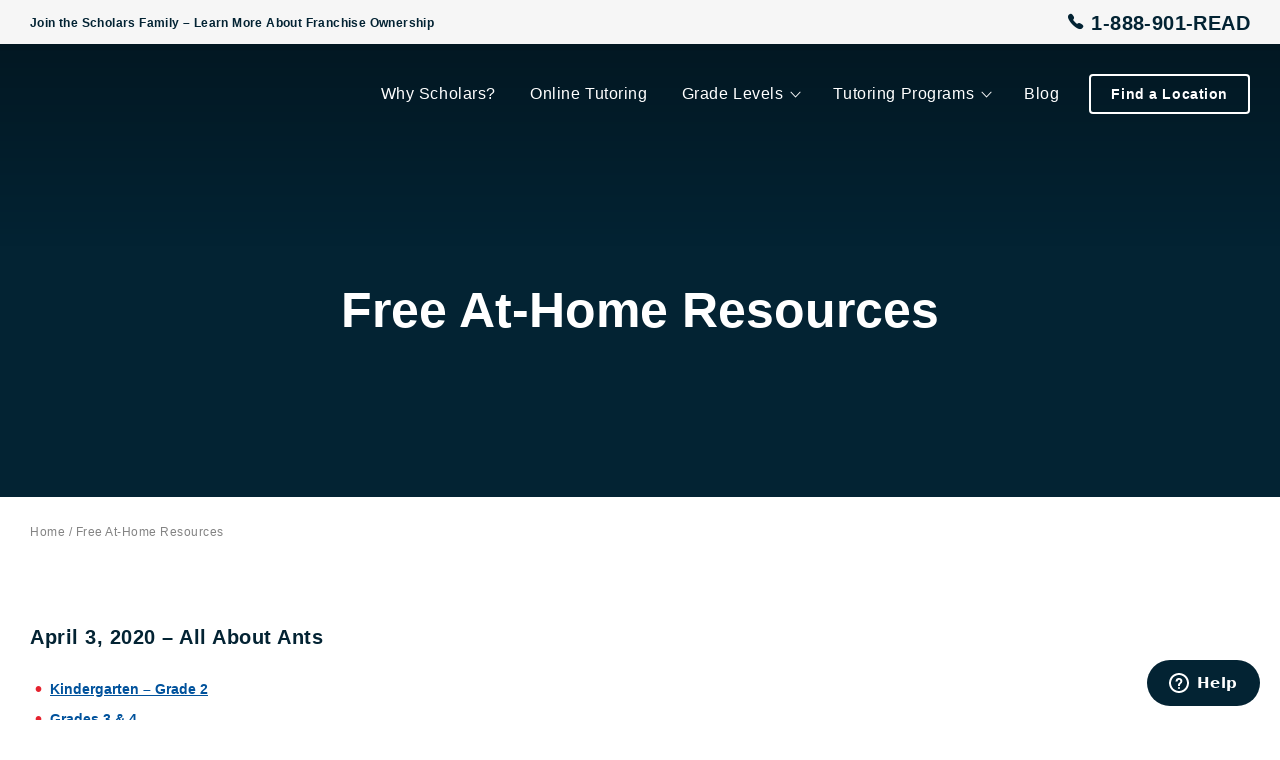

--- FILE ---
content_type: text/html; charset=UTF-8
request_url: https://www.scholarsed.com/free-at-home-resources/
body_size: 12314
content:
<!doctype html>
<html class="no-js" lang="en-CA">
    <head>
                    <script>(function (w, d, s, l, i) {
                w[l] = w[l] || [];
                w[l].push({
                    'gtm.start': new Date().getTime(), event: 'gtm.js'
                });
                var f                          = d.getElementsByTagName(s)[0],
                    j = d.createElement(s), dl = l != 'dataLayer' ? '&l=' + l : '';
                j.async                        = true;
                j.src                          =
                    'https://www.googletagmanager.com/gtm.js?id=' + i + dl;
                f.parentNode.insertBefore(j, f);
            })(window, document, 'script', 'dataLayer', 'GTM-55H4XDF');</script>
                    
        <meta charset="UTF-8">
        <meta http-equiv="X-UA-Compatible" content="IE=edge">
        <meta name="viewport" content="width=device-width, initial-scale=1.0">
        <meta name="theme-color" content="#00529c">
                    <meta name="facebook-domain-verification" content="1tla1cu6ngkb7bzr70a2tzstp2z21v" />
        
        <link rel="pingback" href="https://www.scholarsed.com/xmlrpc.php">

                    <script id="ze-snippet" async src="https://static.zdassets.com/ekr/snippet.js?key=be72bf5f-711c-41a5-b92a-7a9f15ddb2ca"></script>
        
        <script type="text/javascript" async>document.querySelector('html').classList.remove('no-js');</script>

        <meta name='robots' content='max-image-preview:large' />
	<style>img:is([sizes="auto" i], [sizes^="auto," i]) { contain-intrinsic-size: 3000px 1500px }</style>
	
	<!-- This site is optimized with the Yoast SEO plugin v14.0.4 - https://yoast.com/wordpress/plugins/seo/ -->
	<title>Free At-Home Resources | Scholars Education</title>
	<meta name="description" content="Free at-home resources from Scholars to help support your child&#039;s education. Build their confidence both inside and outside the classroom." />
	<meta name="robots" content="index, follow" />
	<meta name="googlebot" content="index, follow, max-snippet:-1, max-image-preview:large, max-video-preview:-1" />
	<meta name="bingbot" content="index, follow, max-snippet:-1, max-image-preview:large, max-video-preview:-1" />
	<link rel="canonical" href="https://www.scholarsed.com/free-at-home-resources/" />
	<meta property="og:locale" content="en_US" />
	<meta property="og:type" content="article" />
	<meta property="og:title" content="Free At-Home Resources | Scholars Education" />
	<meta property="og:description" content="Free at-home resources from Scholars to help support your child&#039;s education. Build their confidence both inside and outside the classroom." />
	<meta property="og:url" content="https://www.scholarsed.com/free-at-home-resources/" />
	<meta property="og:site_name" content="Scholars Education" />
	<meta property="article:publisher" content="https://www.facebook.com/scholarseducationcentre/" />
	<meta property="article:modified_time" content="2021-12-02T13:32:59+00:00" />
	<meta property="og:image" content="https://www.scholarsed.com/wp-content/uploads/free-at-home-resources.jpg" />
	<meta property="og:image:width" content="1200" />
	<meta property="og:image:height" content="800" />
	<meta name="twitter:card" content="summary_large_image" />
	<meta name="twitter:creator" content="@scholarsec" />
	<meta name="twitter:site" content="@scholarsec" />
	<script type="application/ld+json" class="yoast-schema-graph">{"@context":"https://schema.org","@graph":[{"@type":"Organization","@id":"https://www.scholarsed.com/#organization","name":"Scholars Education","url":"https://www.scholarsed.com/","sameAs":["https://www.facebook.com/scholarseducationcentre/","https://www.linkedin.com/company/scholars-education-centre/","https://twitter.com/scholarsec"],"logo":{"@type":"ImageObject","@id":"https://www.scholarsed.com/#logo","inLanguage":"en-CA","url":"https://www.scholarsed.com/wp-content/uploads/scholars.jpg","width":1300,"height":400,"caption":"Scholars Education"},"image":{"@id":"https://www.scholarsed.com/#logo"}},{"@type":"WebSite","@id":"https://www.scholarsed.com/#website","url":"https://www.scholarsed.com/","name":"Scholars Education","description":"Build confidence, educate, create results that matter.","publisher":{"@id":"https://www.scholarsed.com/#organization"},"potentialAction":[{"@type":"SearchAction","target":"https://www.scholarsed.com/?s={search_term_string}","query-input":"required name=search_term_string"}],"inLanguage":"en-CA"},{"@type":"ImageObject","@id":"https://www.scholarsed.com/free-at-home-resources/#primaryimage","inLanguage":"en-CA","url":"https://www.scholarsed.com/wp-content/uploads/free-at-home-resources.jpg","width":1200,"height":800},{"@type":"WebPage","@id":"https://www.scholarsed.com/free-at-home-resources/#webpage","url":"https://www.scholarsed.com/free-at-home-resources/","name":"Free At-Home Resources | Scholars Education","isPartOf":{"@id":"https://www.scholarsed.com/#website"},"primaryImageOfPage":{"@id":"https://www.scholarsed.com/free-at-home-resources/#primaryimage"},"datePublished":"2020-03-20T00:41:38+00:00","dateModified":"2021-12-02T13:32:59+00:00","description":"Free at-home resources from Scholars to help support your child's education. Build their confidence both inside and outside the classroom.","breadcrumb":{"@id":"https://www.scholarsed.com/free-at-home-resources/#breadcrumb"},"inLanguage":"en-CA","potentialAction":[{"@type":"ReadAction","target":["https://www.scholarsed.com/free-at-home-resources/"]}]},{"@type":"BreadcrumbList","@id":"https://www.scholarsed.com/free-at-home-resources/#breadcrumb","itemListElement":[{"@type":"ListItem","position":1,"item":{"@type":"WebPage","@id":"https://www.scholarsed.com/","url":"https://www.scholarsed.com/","name":"Home"}},{"@type":"ListItem","position":2,"item":{"@type":"WebPage","@id":"https://www.scholarsed.com/free-at-home-resources/","url":"https://www.scholarsed.com/free-at-home-resources/","name":"Free At-Home Resources"}}]}]}</script>
	<!-- / Yoast SEO plugin. -->


<link rel='dns-prefetch' href='//www.googletagmanager.com' />
<link rel='dns-prefetch' href='//maps.googleapis.com' />
<link rel='dns-prefetch' href='//www.google.com' />
<link rel='dns-prefetch' href='//static.klaviyo.com' />
<link rel="alternate" type="application/rss+xml" title="Scholars Education &raquo; Feed" href="https://www.scholarsed.com/feed/" />
<link rel="alternate" type="application/rss+xml" title="Scholars Education &raquo; Comments Feed" href="https://www.scholarsed.com/comments/feed/" />
<script type="text/javascript">
/* <![CDATA[ */
window._wpemojiSettings = {"baseUrl":"https:\/\/s.w.org\/images\/core\/emoji\/16.0.1\/72x72\/","ext":".png","svgUrl":"https:\/\/s.w.org\/images\/core\/emoji\/16.0.1\/svg\/","svgExt":".svg","source":{"concatemoji":"https:\/\/www.scholarsed.com\/wp-includes\/js\/wp-emoji-release.min.js?ver=6.8.3"}};
/*! This file is auto-generated */
!function(s,n){var o,i,e;function c(e){try{var t={supportTests:e,timestamp:(new Date).valueOf()};sessionStorage.setItem(o,JSON.stringify(t))}catch(e){}}function p(e,t,n){e.clearRect(0,0,e.canvas.width,e.canvas.height),e.fillText(t,0,0);var t=new Uint32Array(e.getImageData(0,0,e.canvas.width,e.canvas.height).data),a=(e.clearRect(0,0,e.canvas.width,e.canvas.height),e.fillText(n,0,0),new Uint32Array(e.getImageData(0,0,e.canvas.width,e.canvas.height).data));return t.every(function(e,t){return e===a[t]})}function u(e,t){e.clearRect(0,0,e.canvas.width,e.canvas.height),e.fillText(t,0,0);for(var n=e.getImageData(16,16,1,1),a=0;a<n.data.length;a++)if(0!==n.data[a])return!1;return!0}function f(e,t,n,a){switch(t){case"flag":return n(e,"\ud83c\udff3\ufe0f\u200d\u26a7\ufe0f","\ud83c\udff3\ufe0f\u200b\u26a7\ufe0f")?!1:!n(e,"\ud83c\udde8\ud83c\uddf6","\ud83c\udde8\u200b\ud83c\uddf6")&&!n(e,"\ud83c\udff4\udb40\udc67\udb40\udc62\udb40\udc65\udb40\udc6e\udb40\udc67\udb40\udc7f","\ud83c\udff4\u200b\udb40\udc67\u200b\udb40\udc62\u200b\udb40\udc65\u200b\udb40\udc6e\u200b\udb40\udc67\u200b\udb40\udc7f");case"emoji":return!a(e,"\ud83e\udedf")}return!1}function g(e,t,n,a){var r="undefined"!=typeof WorkerGlobalScope&&self instanceof WorkerGlobalScope?new OffscreenCanvas(300,150):s.createElement("canvas"),o=r.getContext("2d",{willReadFrequently:!0}),i=(o.textBaseline="top",o.font="600 32px Arial",{});return e.forEach(function(e){i[e]=t(o,e,n,a)}),i}function t(e){var t=s.createElement("script");t.src=e,t.defer=!0,s.head.appendChild(t)}"undefined"!=typeof Promise&&(o="wpEmojiSettingsSupports",i=["flag","emoji"],n.supports={everything:!0,everythingExceptFlag:!0},e=new Promise(function(e){s.addEventListener("DOMContentLoaded",e,{once:!0})}),new Promise(function(t){var n=function(){try{var e=JSON.parse(sessionStorage.getItem(o));if("object"==typeof e&&"number"==typeof e.timestamp&&(new Date).valueOf()<e.timestamp+604800&&"object"==typeof e.supportTests)return e.supportTests}catch(e){}return null}();if(!n){if("undefined"!=typeof Worker&&"undefined"!=typeof OffscreenCanvas&&"undefined"!=typeof URL&&URL.createObjectURL&&"undefined"!=typeof Blob)try{var e="postMessage("+g.toString()+"("+[JSON.stringify(i),f.toString(),p.toString(),u.toString()].join(",")+"));",a=new Blob([e],{type:"text/javascript"}),r=new Worker(URL.createObjectURL(a),{name:"wpTestEmojiSupports"});return void(r.onmessage=function(e){c(n=e.data),r.terminate(),t(n)})}catch(e){}c(n=g(i,f,p,u))}t(n)}).then(function(e){for(var t in e)n.supports[t]=e[t],n.supports.everything=n.supports.everything&&n.supports[t],"flag"!==t&&(n.supports.everythingExceptFlag=n.supports.everythingExceptFlag&&n.supports[t]);n.supports.everythingExceptFlag=n.supports.everythingExceptFlag&&!n.supports.flag,n.DOMReady=!1,n.readyCallback=function(){n.DOMReady=!0}}).then(function(){return e}).then(function(){var e;n.supports.everything||(n.readyCallback(),(e=n.source||{}).concatemoji?t(e.concatemoji):e.wpemoji&&e.twemoji&&(t(e.twemoji),t(e.wpemoji)))}))}((window,document),window._wpemojiSettings);
/* ]]> */
</script>
<link rel='stylesheet' id='northern-forms-css' href='https://www.scholarsed.com/wp-content/plugins/northern-forms/css/northern-forms.css?ver=6.8.3' type='text/css' media='all' />
<style id='wp-emoji-styles-inline-css' type='text/css'>

	img.wp-smiley, img.emoji {
		display: inline !important;
		border: none !important;
		box-shadow: none !important;
		height: 1em !important;
		width: 1em !important;
		margin: 0 0.07em !important;
		vertical-align: -0.1em !important;
		background: none !important;
		padding: 0 !important;
	}
</style>
<link rel='stylesheet' id='wp-block-library-css' href='https://www.scholarsed.com/wp-includes/css/dist/block-library/style.min.css?ver=6.8.3' type='text/css' media='all' />
<style id='classic-theme-styles-inline-css' type='text/css'>
/*! This file is auto-generated */
.wp-block-button__link{color:#fff;background-color:#32373c;border-radius:9999px;box-shadow:none;text-decoration:none;padding:calc(.667em + 2px) calc(1.333em + 2px);font-size:1.125em}.wp-block-file__button{background:#32373c;color:#fff;text-decoration:none}
</style>
<link rel='stylesheet' id='northern_blocks-cgb-style-css-css' href='https://www.scholarsed.com/wp-content/plugins/northern-blocks/dist/blocks.style.build.css' type='text/css' media='all' />
<style id='global-styles-inline-css' type='text/css'>
:root{--wp--preset--aspect-ratio--square: 1;--wp--preset--aspect-ratio--4-3: 4/3;--wp--preset--aspect-ratio--3-4: 3/4;--wp--preset--aspect-ratio--3-2: 3/2;--wp--preset--aspect-ratio--2-3: 2/3;--wp--preset--aspect-ratio--16-9: 16/9;--wp--preset--aspect-ratio--9-16: 9/16;--wp--preset--color--black: #000000;--wp--preset--color--cyan-bluish-gray: #abb8c3;--wp--preset--color--white: #ffffff;--wp--preset--color--pale-pink: #f78da7;--wp--preset--color--vivid-red: #cf2e2e;--wp--preset--color--luminous-vivid-orange: #ff6900;--wp--preset--color--luminous-vivid-amber: #fcb900;--wp--preset--color--light-green-cyan: #7bdcb5;--wp--preset--color--vivid-green-cyan: #00d084;--wp--preset--color--pale-cyan-blue: #8ed1fc;--wp--preset--color--vivid-cyan-blue: #0693e3;--wp--preset--color--vivid-purple: #9b51e0;--wp--preset--gradient--vivid-cyan-blue-to-vivid-purple: linear-gradient(135deg,rgba(6,147,227,1) 0%,rgb(155,81,224) 100%);--wp--preset--gradient--light-green-cyan-to-vivid-green-cyan: linear-gradient(135deg,rgb(122,220,180) 0%,rgb(0,208,130) 100%);--wp--preset--gradient--luminous-vivid-amber-to-luminous-vivid-orange: linear-gradient(135deg,rgba(252,185,0,1) 0%,rgba(255,105,0,1) 100%);--wp--preset--gradient--luminous-vivid-orange-to-vivid-red: linear-gradient(135deg,rgba(255,105,0,1) 0%,rgb(207,46,46) 100%);--wp--preset--gradient--very-light-gray-to-cyan-bluish-gray: linear-gradient(135deg,rgb(238,238,238) 0%,rgb(169,184,195) 100%);--wp--preset--gradient--cool-to-warm-spectrum: linear-gradient(135deg,rgb(74,234,220) 0%,rgb(151,120,209) 20%,rgb(207,42,186) 40%,rgb(238,44,130) 60%,rgb(251,105,98) 80%,rgb(254,248,76) 100%);--wp--preset--gradient--blush-light-purple: linear-gradient(135deg,rgb(255,206,236) 0%,rgb(152,150,240) 100%);--wp--preset--gradient--blush-bordeaux: linear-gradient(135deg,rgb(254,205,165) 0%,rgb(254,45,45) 50%,rgb(107,0,62) 100%);--wp--preset--gradient--luminous-dusk: linear-gradient(135deg,rgb(255,203,112) 0%,rgb(199,81,192) 50%,rgb(65,88,208) 100%);--wp--preset--gradient--pale-ocean: linear-gradient(135deg,rgb(255,245,203) 0%,rgb(182,227,212) 50%,rgb(51,167,181) 100%);--wp--preset--gradient--electric-grass: linear-gradient(135deg,rgb(202,248,128) 0%,rgb(113,206,126) 100%);--wp--preset--gradient--midnight: linear-gradient(135deg,rgb(2,3,129) 0%,rgb(40,116,252) 100%);--wp--preset--font-size--small: 13px;--wp--preset--font-size--medium: 20px;--wp--preset--font-size--large: 36px;--wp--preset--font-size--x-large: 42px;--wp--preset--spacing--20: 0.44rem;--wp--preset--spacing--30: 0.67rem;--wp--preset--spacing--40: 1rem;--wp--preset--spacing--50: 1.5rem;--wp--preset--spacing--60: 2.25rem;--wp--preset--spacing--70: 3.38rem;--wp--preset--spacing--80: 5.06rem;--wp--preset--shadow--natural: 6px 6px 9px rgba(0, 0, 0, 0.2);--wp--preset--shadow--deep: 12px 12px 50px rgba(0, 0, 0, 0.4);--wp--preset--shadow--sharp: 6px 6px 0px rgba(0, 0, 0, 0.2);--wp--preset--shadow--outlined: 6px 6px 0px -3px rgba(255, 255, 255, 1), 6px 6px rgba(0, 0, 0, 1);--wp--preset--shadow--crisp: 6px 6px 0px rgba(0, 0, 0, 1);}:where(.is-layout-flex){gap: 0.5em;}:where(.is-layout-grid){gap: 0.5em;}body .is-layout-flex{display: flex;}.is-layout-flex{flex-wrap: wrap;align-items: center;}.is-layout-flex > :is(*, div){margin: 0;}body .is-layout-grid{display: grid;}.is-layout-grid > :is(*, div){margin: 0;}:where(.wp-block-columns.is-layout-flex){gap: 2em;}:where(.wp-block-columns.is-layout-grid){gap: 2em;}:where(.wp-block-post-template.is-layout-flex){gap: 1.25em;}:where(.wp-block-post-template.is-layout-grid){gap: 1.25em;}.has-black-color{color: var(--wp--preset--color--black) !important;}.has-cyan-bluish-gray-color{color: var(--wp--preset--color--cyan-bluish-gray) !important;}.has-white-color{color: var(--wp--preset--color--white) !important;}.has-pale-pink-color{color: var(--wp--preset--color--pale-pink) !important;}.has-vivid-red-color{color: var(--wp--preset--color--vivid-red) !important;}.has-luminous-vivid-orange-color{color: var(--wp--preset--color--luminous-vivid-orange) !important;}.has-luminous-vivid-amber-color{color: var(--wp--preset--color--luminous-vivid-amber) !important;}.has-light-green-cyan-color{color: var(--wp--preset--color--light-green-cyan) !important;}.has-vivid-green-cyan-color{color: var(--wp--preset--color--vivid-green-cyan) !important;}.has-pale-cyan-blue-color{color: var(--wp--preset--color--pale-cyan-blue) !important;}.has-vivid-cyan-blue-color{color: var(--wp--preset--color--vivid-cyan-blue) !important;}.has-vivid-purple-color{color: var(--wp--preset--color--vivid-purple) !important;}.has-black-background-color{background-color: var(--wp--preset--color--black) !important;}.has-cyan-bluish-gray-background-color{background-color: var(--wp--preset--color--cyan-bluish-gray) !important;}.has-white-background-color{background-color: var(--wp--preset--color--white) !important;}.has-pale-pink-background-color{background-color: var(--wp--preset--color--pale-pink) !important;}.has-vivid-red-background-color{background-color: var(--wp--preset--color--vivid-red) !important;}.has-luminous-vivid-orange-background-color{background-color: var(--wp--preset--color--luminous-vivid-orange) !important;}.has-luminous-vivid-amber-background-color{background-color: var(--wp--preset--color--luminous-vivid-amber) !important;}.has-light-green-cyan-background-color{background-color: var(--wp--preset--color--light-green-cyan) !important;}.has-vivid-green-cyan-background-color{background-color: var(--wp--preset--color--vivid-green-cyan) !important;}.has-pale-cyan-blue-background-color{background-color: var(--wp--preset--color--pale-cyan-blue) !important;}.has-vivid-cyan-blue-background-color{background-color: var(--wp--preset--color--vivid-cyan-blue) !important;}.has-vivid-purple-background-color{background-color: var(--wp--preset--color--vivid-purple) !important;}.has-black-border-color{border-color: var(--wp--preset--color--black) !important;}.has-cyan-bluish-gray-border-color{border-color: var(--wp--preset--color--cyan-bluish-gray) !important;}.has-white-border-color{border-color: var(--wp--preset--color--white) !important;}.has-pale-pink-border-color{border-color: var(--wp--preset--color--pale-pink) !important;}.has-vivid-red-border-color{border-color: var(--wp--preset--color--vivid-red) !important;}.has-luminous-vivid-orange-border-color{border-color: var(--wp--preset--color--luminous-vivid-orange) !important;}.has-luminous-vivid-amber-border-color{border-color: var(--wp--preset--color--luminous-vivid-amber) !important;}.has-light-green-cyan-border-color{border-color: var(--wp--preset--color--light-green-cyan) !important;}.has-vivid-green-cyan-border-color{border-color: var(--wp--preset--color--vivid-green-cyan) !important;}.has-pale-cyan-blue-border-color{border-color: var(--wp--preset--color--pale-cyan-blue) !important;}.has-vivid-cyan-blue-border-color{border-color: var(--wp--preset--color--vivid-cyan-blue) !important;}.has-vivid-purple-border-color{border-color: var(--wp--preset--color--vivid-purple) !important;}.has-vivid-cyan-blue-to-vivid-purple-gradient-background{background: var(--wp--preset--gradient--vivid-cyan-blue-to-vivid-purple) !important;}.has-light-green-cyan-to-vivid-green-cyan-gradient-background{background: var(--wp--preset--gradient--light-green-cyan-to-vivid-green-cyan) !important;}.has-luminous-vivid-amber-to-luminous-vivid-orange-gradient-background{background: var(--wp--preset--gradient--luminous-vivid-amber-to-luminous-vivid-orange) !important;}.has-luminous-vivid-orange-to-vivid-red-gradient-background{background: var(--wp--preset--gradient--luminous-vivid-orange-to-vivid-red) !important;}.has-very-light-gray-to-cyan-bluish-gray-gradient-background{background: var(--wp--preset--gradient--very-light-gray-to-cyan-bluish-gray) !important;}.has-cool-to-warm-spectrum-gradient-background{background: var(--wp--preset--gradient--cool-to-warm-spectrum) !important;}.has-blush-light-purple-gradient-background{background: var(--wp--preset--gradient--blush-light-purple) !important;}.has-blush-bordeaux-gradient-background{background: var(--wp--preset--gradient--blush-bordeaux) !important;}.has-luminous-dusk-gradient-background{background: var(--wp--preset--gradient--luminous-dusk) !important;}.has-pale-ocean-gradient-background{background: var(--wp--preset--gradient--pale-ocean) !important;}.has-electric-grass-gradient-background{background: var(--wp--preset--gradient--electric-grass) !important;}.has-midnight-gradient-background{background: var(--wp--preset--gradient--midnight) !important;}.has-small-font-size{font-size: var(--wp--preset--font-size--small) !important;}.has-medium-font-size{font-size: var(--wp--preset--font-size--medium) !important;}.has-large-font-size{font-size: var(--wp--preset--font-size--large) !important;}.has-x-large-font-size{font-size: var(--wp--preset--font-size--x-large) !important;}
:where(.wp-block-post-template.is-layout-flex){gap: 1.25em;}:where(.wp-block-post-template.is-layout-grid){gap: 1.25em;}
:where(.wp-block-columns.is-layout-flex){gap: 2em;}:where(.wp-block-columns.is-layout-grid){gap: 2em;}
:root :where(.wp-block-pullquote){font-size: 1.5em;line-height: 1.6;}
</style>
<link rel='stylesheet' id='nsc-style-css' href='https://www.scholarsed.com/wp-content/plugins/northern-share-content//css/style.css?ver=6.8.3' type='text/css' media='all' />
<link rel='stylesheet' id='nsm-style-css' href='https://www.scholarsed.com/wp-content/plugins/northern-site-map/css/style.css?ver=6.8.3' type='text/css' media='all' />
<link rel='stylesheet' id='site-css' href='https://www.scholarsed.com/wp-content/themes/scholars-canada/css/styles.css?ver=1718038566' type='text/css' media='all' />

<!-- Google Analytics snippet added by Site Kit -->
<script type="text/javascript" src="https://www.googletagmanager.com/gtag/js?id=GT-NBXSK97" id="google_gtagjs-js" async></script>
<script type="text/javascript" id="google_gtagjs-js-after">
/* <![CDATA[ */
window.dataLayer = window.dataLayer || [];function gtag(){dataLayer.push(arguments);}
gtag('set', 'linker', {"domains":["www.scholarsed.com"]} );
gtag("js", new Date());
gtag("set", "developer_id.dZTNiMT", true);
gtag("config", "GT-NBXSK97");
/* ]]> */
</script>

<!-- End Google Analytics snippet added by Site Kit -->
<script type="text/javascript" src="https://www.scholarsed.com/wp-content/themes/scholars-canada/js/dist/require.js?ver=1718038567" id="requirejs-js"></script>
<script type="text/javascript" src="//maps.googleapis.com/maps/api/js?key=AIzaSyCxPGByXdkhEo2vF1rVnLyEZsTmQai0goQ&amp;ver=6.8.3" id="google-map-js"></script>
<script type="text/javascript" src="//www.google.com/recaptcha/api.js?ver=6.8.3" id="google-recaptcha-js"></script>
<script type="text/javascript" id="config-js-extra">
/* <![CDATA[ */
var starterObj = {"ajaxURL":"https:\/\/www.scholarsed.com\/wp-admin\/admin-ajax.php","ajaxToken":"aabad150bf","baseUrl":"https:\/\/www.scholarsed.com\/wp-content\/themes\/scholars-canada\/js\/dist","urlArgs":"v=1609259573"};
/* ]]> */
</script>
<script type="text/javascript" src="https://www.scholarsed.com/wp-content/themes/scholars-canada/js/config.js?ver=1609259573" id="config-js"></script>
<link rel="https://api.w.org/" href="https://www.scholarsed.com/wp-json/" /><link rel="alternate" title="JSON" type="application/json" href="https://www.scholarsed.com/wp-json/wp/v2/pages/21126" /><link rel='shortlink' href='https://www.scholarsed.com/?p=21126' />
<link rel="alternate" title="oEmbed (JSON)" type="application/json+oembed" href="https://www.scholarsed.com/wp-json/oembed/1.0/embed?url=https%3A%2F%2Fwww.scholarsed.com%2Ffree-at-home-resources%2F" />
<link rel="alternate" title="oEmbed (XML)" type="text/xml+oembed" href="https://www.scholarsed.com/wp-json/oembed/1.0/embed?url=https%3A%2F%2Fwww.scholarsed.com%2Ffree-at-home-resources%2F&#038;format=xml" />
<meta name="generator" content="Site Kit by Google 1.110.0" />		<script>
			document.documentElement.className = document.documentElement.className.replace( 'no-js', 'js' );
		</script>
				<style>
			.no-js img.lazyload { display: none; }
			figure.wp-block-image img.lazyloading { min-width: 150px; }
							.lazyload, .lazyloading { opacity: 0; }
				.lazyloaded {
					opacity: 1;
					transition: opacity 400ms;
					transition-delay: 0ms;
				}
					</style>
		<link rel="icon" href="https://www.scholarsed.com/wp-content/uploads/cropped-favicon-small-32x32.png" sizes="32x32" />
<link rel="icon" href="https://www.scholarsed.com/wp-content/uploads/cropped-favicon-small-192x192.png" sizes="192x192" />
<link rel="apple-touch-icon" href="https://www.scholarsed.com/wp-content/uploads/cropped-favicon-small-180x180.png" />
<meta name="msapplication-TileImage" content="https://www.scholarsed.com/wp-content/uploads/cropped-favicon-small-270x270.png" />
    </head>

    <body class="wp-singular page-template-default page page-id-21126 wp-theme-scholars-canada body">
                    <noscript>
                <iframe  height="0" width="0" style="display:none;visibility:hidden" data-src="https://www.googletagmanager.com/ns.html?id=GTM-55H4XDF" class="lazyload" src="[data-uri]"></iframe>
            </noscript>
                    <div class="skip-links" role="navigation" aria-label="Skip Links">
            <a class="skip-link" href="#content-top" data-scroll-duration="0">Skip To Content</a>
        </div>

        
<header>
    <div class="header js-header">
        <span class="js-location-phone-number hide">
                        <a href="tel:1888901" class="top-bar-mobile " aria-label="Give us a call at: 1888901" data-location-phone-number="">
                1888901            </a>
        </span>
        <span class="top-bar-location-phone-number">
            <a href="tel:1888901" class="top-bar-mobile " aria-label="Give us a call at: 1888901">
                1888901            </a>
        </span>

        <div class="top-bar-desktop">
            <div class="container">
                <div class="row">
                    <div class="column-medium-6 top-bar-nav-wrapper">
                        <nav class="top-bar-nav" role="navigation">
                            <ul id="menu-top-bar" class="top-bar-menu"><li id="menu-item-23248" class="menu-item menu-item-type-post_type menu-item-object-page menu-item-23248"><a href="https://www.scholarsed.com/own-a-franchise/">Join the Scholars Family &#8211; Learn More About Franchise Ownership</a></li>
</ul>                        </nav>
                    </div>

                    <div class="column-medium-6 top-bar-desktop--right-side">
                        <span class="js-location-phone-number hide">
                                                        <a href="tel:1888901" class="top-bar-desktop-phone" aria-label="Give us a call at: 1888901" data-location-phone-number="">
                                <span class="icon-phone" aria-hidden="true"></span>
                                1-888-901-READ                            </a>
                        </span>
                        <span class="top-bar-location-phone-number">
                            <a href="tel:1888901" class="top-bar-desktop-phone" aria-label="Give us a call at: 1888901">
                                <span class="icon-phone" aria-hidden="true"></span>
                                1888901                            </a>
                        </span>
                    </div>
                </div>
            </div>
        </div>

        <div class="container">
            <div class="row header-row">
                <a href="#" class="js-mobile-menu-toggle mobile-menu-toggle">
                    <span class="screenreader-only">Toggle mobile menu</span>
                </a>

                <div class="columns header-logo-wrapper">
                    <a href="https://www.scholarsed.com">
                                                    <img  alt="Logo"  width="100" height="30" data-src="https://www.scholarsed.com/wp-content/themes/scholars-canada/images/logo-white.svg" class="header-logo header-logo-light lazyload" src="[data-uri]" /><noscript><img src="https://www.scholarsed.com/wp-content/themes/scholars-canada/images/logo-white.svg" alt="Logo" class="header-logo header-logo-light" width="100" height="30"/></noscript>
                            <img  alt="Logo"  width="100" height="30" data-src="https://www.scholarsed.com/wp-content/themes/scholars-canada/images/logo-colour.svg" class="header-logo header-logo-colour lazyload" src="[data-uri]" /><noscript><img src="https://www.scholarsed.com/wp-content/themes/scholars-canada/images/logo-colour.svg" alt="Logo" class="header-logo header-logo-colour" width="100" height="30"/></noscript>
                                            </a>
                </div>

                <div class="column-small-4 column-large-10 header-links">
                    <nav class="header-nav" role="navigation">
                                                                                        <ul id="menu-main-menu" class="main-menu-desktop"><li id="menu-item-20728" class="menu-item menu-item-type-post_type menu-item-object-page menu-item-20728"><a href="https://www.scholarsed.com/why-scholars/">Why Scholars?</a></li>
<li id="menu-item-24407" class="menu-item menu-item-type-post_type menu-item-object-program menu-item-24407"><a href="https://www.scholarsed.com/program/online-tutoring-programs/">Online Tutoring</a></li>
<li id="menu-item-23006" class="menu-item menu-item-type-post_type menu-item-object-page menu-item-has-children has-dropdown menu-item-23006"><a href="https://www.scholarsed.com/grade-levels/">Grade Levels</a>                    <button class="main-menu-child-toggle js-main-menu-child-toggle" aria-haspopup="true">
                <span class="screenreader-only" data-label='["Collapse Navigation","Expand Navigation"]'>Expand Navigation</span>
                <span class="main-menu-child-toggle-icon" aria-hidden="true" role="presentation"></span>
            </button>
            <div class="main-sub-menu">

            <div class="container">
            <div class="row">
            <div class="column-small-3">
                <a href="https://www.scholarsed.com/grade-levels/" class="underlined-link"><h3>Grade Levels    </h3></a>
            </div>
            <div class="column-small-9 mega-menu-column">
            <ul class="mega-menu-inner">
                
                    <li class="mega-menu-list-inner-item">
                    <a href="https://www.scholarsed.com/grade-level/pre-k-to-kindergarten-tutoring/">Pre-K to Kindergarten Tutoring</a>
                                        </li>
                    
                    <li class="mega-menu-list-inner-item">
                    <a href="https://www.scholarsed.com/grade-level/grade-1-to-8-tutoring/">Grade 1 to 8 Tutoring</a>
                                        </li>
                    
                    <li class="mega-menu-list-inner-item">
                    <a href="https://www.scholarsed.com/grade-level/high-school-tutoring/">High School Tutoring</a>
                                        </li>
                    
                    <li class="mega-menu-list-inner-item">
                    <a href="https://www.scholarsed.com/grade-level/after-school-tutoring/">After-School Tutoring</a>
                                        </li>
                                    </ul>
                    </div>
                    </div>
                    </div>
                    </div>
                    
                <li id="menu-item-23005" class="menu-item menu-item-type-post_type menu-item-object-page menu-item-has-children has-dropdown menu-item-23005"><a href="https://www.scholarsed.com/tutoring-programs/">Tutoring Programs</a>                    <button class="main-menu-child-toggle js-main-menu-child-toggle" aria-haspopup="true">
                <span class="screenreader-only" data-label='["Collapse Navigation","Expand Navigation"]'>Expand Navigation</span>
                <span class="main-menu-child-toggle-icon" aria-hidden="true" role="presentation"></span>
            </button>
            <div class="main-sub-menu">

            <div class="container">
            <div class="row">
            <div class="column-small-3">
                <a href="https://www.scholarsed.com/tutoring-programs/" class="underlined-link"><h3>Tutoring Programs    </h3></a>
            </div>
            <div class="column-small-9 mega-menu-column">
            <ul class="mega-menu-inner">
                
                    <li class="mega-menu-list-inner-item">
                    <a href="https://www.scholarsed.com/program/english-tutoring/">English Tutoring</a>
                                        </li>
                    
                    <li class="mega-menu-list-inner-item">
                    <a href="https://www.scholarsed.com/program/reading-tutoring/">Reading Tutoring</a>
                                        </li>
                    
                    <li class="mega-menu-list-inner-item">
                    <a href="https://www.scholarsed.com/program/writing-tutoring/">Writing Tutoring</a>
                                        </li>
                    
                    <li class="mega-menu-list-inner-item">
                    <a href="https://www.scholarsed.com/program/french-tutoring/">French Tutoring</a>
                                        </li>
                    
                    <li class="mega-menu-list-inner-item">
                    <a href="https://www.scholarsed.com/program/reading-readiness/">Learn To Read</a>
                                        </li>
                    
                    <li class="mega-menu-list-inner-item">
                    <a href="https://www.scholarsed.com/program/math-tutoring/">Math Tutoring</a>
                                        </li>
                    
                    <li class="mega-menu-list-inner-item">
                    <a href="https://www.scholarsed.com/program/functions-tutoring/">Advanced Functions Tutoring</a>
                                        </li>
                    
                    <li class="mega-menu-list-inner-item">
                    <a href="https://www.scholarsed.com/program/calculus-tutoring/">Calculus Tutoring</a>
                                        </li>
                    
                    <li class="mega-menu-list-inner-item">
                    <a href="https://www.scholarsed.com/program/stem-education/">STEM Tutoring</a>
                                        </li>
                    
                    <li class="mega-menu-list-inner-item">
                    <a href="https://www.scholarsed.com/program/science-tutoring/">Science Tutoring</a>
                                        </li>
                    
                    <li class="mega-menu-list-inner-item">
                    <a href="https://www.scholarsed.com/program/chemistry-tutoring/">Chemistry Tutoring</a>
                                        </li>
                    
                    <li class="mega-menu-list-inner-item">
                    <a href="https://www.scholarsed.com/program/biology-tutoring/">Biology Tutoring</a>
                                        </li>
                    
                    <li class="mega-menu-list-inner-item">
                    <a href="https://www.scholarsed.com/program/physics-tutoring/">Physics Tutoring</a>
                                        </li>
                    
                    <li class="mega-menu-list-inner-item">
                    <a href="https://www.scholarsed.com/program/study-skills/">Study Skills Tutoring</a>
                                        </li>
                    
                    <li class="mega-menu-list-inner-item">
                    <a href="https://www.scholarsed.com/program/online-tutoring-programs/">Online Tutoring</a>
                                        </li>
                    
                    <li class="mega-menu-list-inner-item">
                    <a href="https://www.scholarsed.com/program/back-to-school-tutoring/">Back-To-School Tutoring</a>
                                        </li>
                    
                    <li class="mega-menu-list-inner-item">
                    <a href="https://www.scholarsed.com/program/school-support-programs/">School Support</a>
                                        </li>
                                    </ul>
                    </div>
                    </div>
                    </div>
                    </div>
                    
                <li id="menu-item-20729" class="menu-item menu-item-type-post_type menu-item-object-page menu-item-20729"><a href="https://www.scholarsed.com/blog/">Blog</a>
                <li id="menu-item-23002" class="menu-button menu-item menu-item-type-post_type menu-item-object-page menu-item-23002"><a href="https://www.scholarsed.com/find-a-tutor/">Find a Location</a>
                </ul>
                                            </nav>
                </div>
            </div>
        </div>
    </div>

    <div class="mobile-offcanvas">
        <div class="off-canvas-content-wrapper">
            
            <nav role="navigation">
                <ul id="menu-main-menu-1" class="mobile-menu"><li class="menu-item menu-item-type-post_type menu-item-object-page menu-item-20728"><a href="https://www.scholarsed.com/why-scholars/">Why Scholars?</a></li>
<li class="menu-item menu-item-type-post_type menu-item-object-program menu-item-24407"><a href="https://www.scholarsed.com/program/online-tutoring-programs/">Online Tutoring</a></li>
<li class="menu-item menu-item-type-post_type menu-item-object-page menu-item-has-children menu-item-23006"><a href="https://www.scholarsed.com/grade-levels/">Grade Levels</a><button class="js-main-menu-child-toggle child-nav-toggle-btn" aria-haspopup="true">
<span class="show-for-sr" data-label='["Collapse Navigation","Expand Navigation"]'>Expand Navigation</span>
<span class="mobile-menu-child-toggle-icon" aria-hidden="true" role="presentation"></span>
</button>

<ul class="mobile-sub-menu">
	<li id="menu-item-23064" class="menu-item menu-item-type-post_type menu-item-object-grade-level menu-item-23064"><a href="https://www.scholarsed.com/grade-level/pre-k-to-kindergarten-tutoring/">Pre-K to Kindergarten Tutoring</a></li>
	<li id="menu-item-23063" class="menu-item menu-item-type-post_type menu-item-object-grade-level menu-item-23063"><a href="https://www.scholarsed.com/grade-level/grade-1-to-8-tutoring/">Grade 1 to 8 Tutoring</a></li>
	<li id="menu-item-23015" class="menu-item menu-item-type-post_type menu-item-object-grade-level menu-item-23015"><a href="https://www.scholarsed.com/grade-level/high-school-tutoring/">High School Tutoring</a></li>
	<li id="menu-item-23067" class="menu-item menu-item-type-post_type menu-item-object-grade-level menu-item-23067"><a href="https://www.scholarsed.com/grade-level/after-school-tutoring/">After-School Tutoring</a></li>
</ul>
</li>
<li class="menu-item menu-item-type-post_type menu-item-object-page menu-item-has-children menu-item-23005"><a href="https://www.scholarsed.com/tutoring-programs/">Tutoring Programs</a><button class="js-main-menu-child-toggle child-nav-toggle-btn" aria-haspopup="true">
<span class="show-for-sr" data-label='["Collapse Navigation","Expand Navigation"]'>Expand Navigation</span>
<span class="mobile-menu-child-toggle-icon" aria-hidden="true" role="presentation"></span>
</button>

<ul class="mobile-sub-menu">
	<li id="menu-item-23038" class="menu-item menu-item-type-post_type menu-item-object-program menu-item-23038"><a href="https://www.scholarsed.com/program/english-tutoring/">English Tutoring</a></li>
	<li id="menu-item-23837" class="menu-item menu-item-type-post_type menu-item-object-program menu-item-23837"><a href="https://www.scholarsed.com/program/reading-tutoring/">Reading Tutoring</a></li>
	<li id="menu-item-23039" class="menu-item menu-item-type-post_type menu-item-object-program menu-item-23039"><a href="https://www.scholarsed.com/program/writing-tutoring/">Writing Tutoring</a></li>
	<li id="menu-item-23040" class="menu-item menu-item-type-post_type menu-item-object-program menu-item-23040"><a href="https://www.scholarsed.com/program/french-tutoring/">French Tutoring</a></li>
	<li id="menu-item-23610" class="menu-item menu-item-type-post_type menu-item-object-program menu-item-23610"><a href="https://www.scholarsed.com/program/reading-readiness/">Learn To Read</a></li>
	<li id="menu-item-23041" class="menu-item menu-item-type-post_type menu-item-object-program menu-item-23041"><a href="https://www.scholarsed.com/program/math-tutoring/">Math Tutoring</a></li>
	<li id="menu-item-23043" class="menu-item menu-item-type-post_type menu-item-object-program menu-item-23043"><a href="https://www.scholarsed.com/program/functions-tutoring/">Advanced Functions Tutoring</a></li>
	<li id="menu-item-23044" class="menu-item menu-item-type-post_type menu-item-object-program menu-item-23044"><a href="https://www.scholarsed.com/program/calculus-tutoring/">Calculus Tutoring</a></li>
	<li id="menu-item-24971" class="menu-item menu-item-type-post_type menu-item-object-program menu-item-24971"><a href="https://www.scholarsed.com/program/stem-education/">STEM Tutoring</a></li>
	<li id="menu-item-23037" class="menu-item menu-item-type-post_type menu-item-object-program menu-item-23037"><a href="https://www.scholarsed.com/program/science-tutoring/">Science Tutoring</a></li>
	<li id="menu-item-23045" class="menu-item menu-item-type-post_type menu-item-object-program menu-item-23045"><a href="https://www.scholarsed.com/program/chemistry-tutoring/">Chemistry Tutoring</a></li>
	<li id="menu-item-23046" class="menu-item menu-item-type-post_type menu-item-object-program menu-item-23046"><a href="https://www.scholarsed.com/program/biology-tutoring/">Biology Tutoring</a></li>
	<li id="menu-item-23047" class="menu-item menu-item-type-post_type menu-item-object-program menu-item-23047"><a href="https://www.scholarsed.com/program/physics-tutoring/">Physics Tutoring</a></li>
	<li id="menu-item-23049" class="menu-item menu-item-type-post_type menu-item-object-program menu-item-23049"><a href="https://www.scholarsed.com/program/study-skills/">Study Skills Tutoring</a></li>
	<li id="menu-item-23589" class="menu-item menu-item-type-post_type menu-item-object-program menu-item-23589"><a href="https://www.scholarsed.com/program/online-tutoring-programs/">Online Tutoring</a></li>
	<li id="menu-item-23870" class="menu-item menu-item-type-post_type menu-item-object-program menu-item-23870"><a href="https://www.scholarsed.com/program/back-to-school-tutoring/">Back-To-School Tutoring</a></li>
	<li id="menu-item-23954" class="menu-item menu-item-type-post_type menu-item-object-program menu-item-23954"><a href="https://www.scholarsed.com/program/school-support-programs/">School Support</a></li>
</ul>
</li>
<li class="menu-item menu-item-type-post_type menu-item-object-page menu-item-20729"><a href="https://www.scholarsed.com/blog/">Blog</a></li>
<li class="menu-button menu-item menu-item-type-post_type menu-item-object-page menu-item-23002"><a href="https://www.scholarsed.com/find-a-tutor/">Find a Location</a></li>
</ul>                <ul id="menu-top-bar-1" class="mobile-menu mobile-top-bar-menu"><li class="menu-item menu-item-type-post_type menu-item-object-page menu-item-23248"><a href="https://www.scholarsed.com/own-a-franchise/">Join the Scholars Family &#8211; Learn More About Franchise Ownership</a></li>
</ul>            </nav>
        </div>
    </div>
</header>

        <a href="#" class="js-mobile-menu-toggle mobile-offcanvas-overlay">
            <span class="screenreader-only">Close mobile menu</span>
        </a>

<main id="content" role="main" class="main-content">
    <article>
                                    
                
<div id="content-top" class="banner offset-content">
    <div class="container">
        <div class="row banner-content">
            <div class="column">
                                    
                                            <h1 class="hero">Free At-Home Resources</h1>
                                                                </div>
        </div>
        <div class="assistive-background-image">
            <picture>
                <source srcset="https://www.scholarsed.com/wp-content/uploads/free-at-home-resources-600x400.jpg " media="(max-width: 599px)" width="360" height="280">
                <source srcset="https://www.scholarsed.com/wp-content/uploads/free-at-home-resources.jpg " media="(min-width: 600px)" width="1520" height="532">
                <img   alt="" width="360" height="280" data-src="https://www.scholarsed.com/wp-content/uploads/free-at-home-resources-600x400.jpg" class="banner-picture-image lazyload" src="[data-uri]" /><noscript><img class="banner-picture-image" src="https://www.scholarsed.com/wp-content/uploads/free-at-home-resources-600x400.jpg" alt="" width="360" height="280"/></noscript>
            </picture>
            <div class="assistive-gradient-overlay"></div>
        </div>
    </div>
</div>

                
                <div class="container">
                    <div class="row align-center  page-content--has-banner">
                        <div class="column-small-12 column-xxlarge-10">
                            <article id="post-21126" class="post-21126 page type-page status-publish has-post-thumbnail hentry">
                                <section class="entry-content cms-page-content">
                                                                            <div class="breadcrumbs--has-banner">
                                            <p id="breadcrumbs" class="breadcrumbs"><span><span><a href="https://www.scholarsed.com/">Home</a> / <span class="breadcrumb_last" aria-current="page">Free At-Home Resources</span></span></span></p>                                        </div>
                                    
                                    
<h2 class="wp-block-heading">April 3, 2020 – All About Ants</h2>



<ul class="wp-block-list"><li><a href="/scholars-at-home-resources-all-about-ants-k-2/">Kindergarten – Grade 2</a></li><li><a href="/scholars-at-home-resources-all-about-ants-3-4/">Grades 3 &amp; 4</a></li><li><a href="/scholars-at-home-resources-all-about-ants-5-6/">Grades 5 &amp; 6</a></li><li><a href="/scholars-at-home-resources-all-about-ants-7-8/">Grades 7 &amp; 8</a></li><li><a href="/scholars-at-home-resources-all-about-ants-answer-key/">Answer Key</a></li></ul>



<h2 class="wp-block-heading">April 2, 2020 – When Wishes Come True</h2>



<ul class="wp-block-list"><li><a href="/scholars-at-home-resources-april-2-when-wishes-come-true-k-2/">Kindergarten – Grade 2</a></li><li><a href="/scholars-at-home-resources-april-2-when-wishes-come-true-3-4/">Grades 3 &amp; 4</a></li><li><a href="/scholars-at-home-resources-april-2-when-wishes-come-true-5-6/">Grades 5 &amp; 6</a></li><li><a href="/scholars-at-home-resources-april-2-when-wishes-come-true-7-8/">Grades 7 &amp; 8</a></li><li><a href="/scholars-at-home-resources-april-2-when-wishes-come-true-answer-key/">Answer Key</a></li></ul>



<h2 class="wp-block-heading">April 1, 2020 – Oceans</h2>



<ul class="wp-block-list"><li><a href="/scholars-at-home-resources-oceans-k-2/">Kindergarten – Grade 2</a></li><li><a href="/scholars-at-home-resources-oceans-3-4/">Grades 3 &amp; 4</a></li><li><a href="/scholars-at-home-resources-oceans-5-6/">Grades 5 &amp; 6</a></li><li><a href="/scholars-at-home-resources-oceans-7-8/">Grades 7 &amp; 8</a></li><li><a href="/scholars-at-home-resources-oceans-answer-key/">Answer Key</a></li></ul>



<h2 class="wp-block-heading">March 31, 2020 – Female Pioneers in Healthcare</h2>



<ul class="wp-block-list"><li><a href="/scholars-at-home-resources-female-pioneers-in-healthcare-k-2/">Kindergarten – Grade 2</a></li><li><a href="https://www.scholarscanada.com/scholars-at-home-resources-female-pioneers-in-healthcare-3-4/">Grades 3 &amp; 4</a></li><li><a href="https://www.scholarscanada.com/scholars-at-home-resources-female-pioneers-in-healthcare-5-6/">Grades 5 &amp; 6</a></li><li><a href="https://www.scholarscanada.com/scholars-at-home-resources-female-pioneers-in-healthcare-7-8/">Grades 7 &amp; 8</a></li><li><a href="https://www.scholarscanada.com/scholars-at-home-resources-female-pioneers-in-healthcare-answer-key/">Answer Key</a></li></ul>



<h2 class="wp-block-heading">March 30, 2020 &#8211; Real Rodents</h2>



<ul class="wp-block-list"><li><a href="https://www.scholarsed.com/scholars-at-home-resources-real-rodents-k-2/">Kindergarten &#8211; Grade 2</a></li><li><a href="https://www.scholarsed.com/scholars-at-home-resources-real-rodents-3-4/">Grades 3 &amp; 4</a></li><li><a href="https://www.scholarsed.com/scholars-at-home-resources-real-rodents-5-6/">Grades 5 &amp; 6</a></li><li><a href="https://www.scholarsed.com/scholars-at-home-resources-real-rodents-7-8/">Grades 7 &amp; 8</a></li><li><a href="https://www.scholarsed.com/scholars-at-home-resources-real-rodents-answer-key/">Answer Key</a></li></ul>



<h2 class="wp-block-heading">March 27, 2020 &#8211; Nocturnal Animals</h2>



<ul class="wp-block-list"><li><a href="https://www.scholarsed.com/scholars-at-home-resources-nocturnal-animals-k-2/">Kindergarten &#8211; Grade 2</a></li><li><a href="https://www.scholarsed.com/scholars-at-home-resources-nocturnal-animals-3-4/">Grades 3 &amp; 4</a></li><li><a href="https://www.scholarsed.com/scholars-at-home-resources-nocturnal-animals-5-6/">Grades 5 &amp; 6</a></li><li><a href="https://www.scholarsed.com/scholars-at-home-resources-nocturnal-animals-7-8/">Grades 7 &amp; 8</a></li><li><a href="https://www.scholarsed.com/scholars-at-home-resources-nocturnal-animals-answer-key/">Answer Key</a></li></ul>



<h2 class="wp-block-heading">March 26, 2020 &#8211; Cat Tales</h2>



<ul class="wp-block-list"><li><a href="https://www.scholarsed.com/scholars-at-home-resources-cat-tales-k-2/">Kindergarten &#8211; Grade 2</a></li><li><a href="https://www.scholarsed.com/scholars-at-home-resources-cat-tales-3-4/">Grades 3 &amp; 4</a></li><li><a href="https://www.scholarsed.com/scholars-at-home-resources-cat-tales-5-6/">Grades 5 &amp; 6</a></li><li><a href="https://www.scholarsed.com/scholars-at-home-resources-cat-tales-7-8/">Grades 7 &amp; 8</a></li><li><a href="https://www.scholarsed.com/scholars-at-home-resources-cat-tales-answer-key/">Answer Key</a></li></ul>



<h2 class="wp-block-heading">March 25, 2020 &#8211; Our Solar System</h2>



<ul class="wp-block-list"><li><a href="https://www.scholarsed.com/scholars-at-home-resources-our-solar-system-k-2/">Kindergarten &#8211; Grade 2</a></li><li><a href="https://www.scholarsed.com/scholars-at-home-resources-our-solar-system-3-4/">Grades 3 &amp; 4</a></li><li><a href="https://www.scholarsed.com/scholars-at-home-resources-our-solar-system-5-6/">Grades 5 &amp; 6</a></li><li><a href="https://www.scholarsed.com/scholars-at-home-resources-our-solar-system-7-8/">Grades 7 &amp; 8</a></li><li><a href="https://www.scholarsed.com/scholars-at-home-resources-our-solar-system-answer-key/">Answer Key</a></li></ul>



<h2 class="wp-block-heading">March 24, 2020 &#8211; The World of Walt Disney</h2>



<ul class="wp-block-list"><li><a href="https://www.scholarsed.com/scholars-at-home-resources-the-world-of-walt-disney-k-2/">Kindergarten &#8211; Grade 2</a></li><li><a href="https://www.scholarsed.com/scholars-at-home-resources-the-world-of-walt-disney-3-4/">Grades 3 &amp; 4</a></li><li><a href="https://www.scholarsed.com/scholars-at-home-resources-the-world-of-walt-disney-5-6/">Grades 5 &amp; 6</a></li><li><a href="https://www.scholarsed.com/scholars-at-home-resources-the-world-of-walt-disney-7-8/">Grades 7 &amp; 8</a></li><li><a href="https://www.scholarsed.com/scholars-at-home-resources-the-world-of-walt-disney-answer-key/">Answer Key</a></li></ul>



<h2 class="wp-block-heading">March 23, 2020 &#8211; Beautiful Birds</h2>



<ul class="wp-block-list"><li><a href="https://www.scholarsed.com/scholars-at-home-resources-beautiful-birds-k-2/">Kindergarten &#8211; Grade 2</a></li><li><a href="https://www.scholarsed.com/scholars-at-home-resources-beautiful-birds-3-4/">Grades 3 &amp; 4</a></li><li><a href="https://www.scholarsed.com/scholars-at-home-resources-beautiful-birds-5-6/">Grades 5 &amp; 6</a></li><li><a href="https://www.scholarsed.com/scholars-at-home-resources-beautiful-birds-7-8/">Grades 7 &amp; 8</a></li><li><a href="https://www.scholarsed.com/scholars-at-home-resources-beautiful-birds-answer-key/">Answer Key</a></li></ul>



<h2 class="wp-block-heading">March 20, 2020 &#8211; Martian Madness</h2>



<ul class="wp-block-list"><li><a href="https://www.scholarsed.com/scholars-at-home-resources-martian-madness-k-2/">Kindergarten &#8211; Grade 2</a></li><li><a href="https://www.scholarsed.com/scholars-at-home-resources-martian-madness-3-4/">Grades 3 &amp; 4</a></li><li><a href="https://www.scholarsed.com/scholars-at-home-resources-martian-madness-5-6/">Grades 5 &amp; 6</a></li><li><a href="https://www.scholarsed.com/scholars-at-home-resources-martian-madness-7-8/">Grades 7 &amp; 8</a></li><li><a href="https://www.scholarsed.com/scholars-at-home-resources-martian-madness-answer-key/">Answer Key</a></li></ul>



<h2 class="wp-block-heading">March 19, 2020 &#8211; Amphibians</h2>



<ul class="wp-block-list"><li><a href="https://www.scholarsed.com/wp-content/uploads/Scholars-At-Home-Resources-Amphibians-K-2.pdf">Kindergarten &#8211; Grade 2</a></li><li><a href="https://www.scholarsed.com/wp-content/uploads/Scholars-At-Home-Resources-Amphibians-3-4.pdf">Grades 3 &amp; 4</a></li><li><a href="https://www.scholarsed.com/wp-content/uploads/Scholars-At-Home-Resources-Amphibians-5-6.pdf">Grades 5 &amp; 6</a></li><li><a href="https://www.scholarsed.com/wp-content/uploads/Scholars-At-Home-Resources-Amphibians-7-8.pdf">Grades 7 &amp; 8</a></li><li><a href="https://www.scholarsed.com/wp-content/uploads/Scholars-At-Home-Resources-Amphibians-Answer-Key.pdf">Answer Key</a></li></ul>



<h2 class="wp-block-heading">March 18, 2020 &#8211; Famous Thinkers</h2>



<ul class="wp-block-list"><li><a href="https://www.scholarsed.com/wp-content/uploads/Scholars-At-Home-Resources-Famous-Thinkers-K-2.pdf">Kindergarten &#8211; Grade 2</a></li><li><a href="https://www.scholarsed.com/wp-content/uploads/Scholars-At-Home-Resources-Famous-Thinkers-3-4.pdf">Grades 3 &amp; 4</a></li><li><a href="https://www.scholarsed.com/wp-content/uploads/Scholars-At-Home-Resources-Famous-Thinkers-5-6.pdf">Grades 5 &amp; 6</a></li><li><a href="https://www.scholarsed.com/wp-content/uploads/Scholars-At-Home-Resources-Famous-Thinkers-7-8.pdf">Grades 7 &amp; 8</a></li><li><a href="https://www.scholarsed.com/wp-content/uploads/Scholars-At-Home-Resources-Famous-Thinkers-Answer-Key.pdf">Answer Key</a></li></ul>



<h2 class="wp-block-heading">March 17, 2020 &#8211; Sea Animals</h2>



<ul class="wp-block-list"><li><a href="https://www.scholarsed.com/wp-content/uploads/Scholars-At-Home-Resources-Sea-Animals-K-2.pdf">Kindergarten &#8211; Grade 2</a></li><li><a href="https://www.scholarsed.com/wp-content/uploads/Scholars-At-Home-Resources-Sea-Animals-3-4.pdf">Grades 3 &amp; 4</a></li><li><a href="https://www.scholarsed.com/wp-content/uploads/Scholars-At-Home-Resources-Sea-Animals-5-6.pdf">Grades 5 &amp; 6</a></li><li><a href="https://www.scholarsed.com/wp-content/uploads/Scholars-At-Home-Resources-Sea-Animals-7-8.pdf">Grades 7 &amp; 8</a></li><li><a href="https://www.scholarsed.com/wp-content/uploads/Scholars-At-Home-Resources-Sea-Animals-Answer-Key.pdf">Answer Key</a></li></ul>



<p></p>
                                </section>
                            </article>
                        </div>
                    </div>
                </div>
                <script type='application/ld+json'>{"@context":"http:\/\/schema.org","@type":"WebPage","@id":"https:\/\/www.scholarsed.com\/free-at-home-resources\/","name":"Free At-Home Resources"}</script>
    </article>
</main>

<footer id="footer" class="footer">
    <div class="footer-content">
        <div class="container">
            <div class="row">
                <div class="column-small-12 column-large-8 column-xlarge-6">
                    <div class="row footer-responsive-accordion js-accordion">
                                                    <div class="column-small-12 column-large-4 footer-responsive-accordion-item js-accordion-item">
                                
                                <div class="footer-responsive-accordion-title js-accordion-title">
                                    <h3 class="h6 white-color">Company</h3>
                                </div>

                                <div class="footer-responsive-accordion-body js-accordion-body">
                                    <ul id="menu-company" class="footer-menu"><li id="menu-item-20808" class="menu-item menu-item-type-post_type menu-item-object-page menu-item-20808"><a href="https://www.scholarsed.com/own-a-franchise/">Join the Scholars Family</a></li>
<li id="menu-item-23079" class="menu-item menu-item-type-post_type menu-item-object-page menu-item-23079"><a href="https://www.scholarsed.com/find-a-tutor/">Find a Tutor</a></li>
<li id="menu-item-23080" class="menu-item menu-item-type-post_type menu-item-object-page menu-item-23080"><a href="https://www.scholarsed.com/contact-us/">Contact Us</a></li>
<li id="menu-item-23184" class="menu-item menu-item-type-post_type menu-item-object-page menu-item-23184"><a href="https://www.scholarsed.com/tutor-jobs/">Become a Tutor</a></li>
<li id="menu-item-20813" class="menu-item menu-item-type-post_type menu-item-object-page menu-item-20813"><a href="https://www.scholarsed.com/blog/">Blog</a></li>
<li id="menu-item-23081" class="menu-item menu-item-type-post_type menu-item-object-page menu-item-23081"><a href="https://www.scholarsed.com/sitemap/">Site Map</a></li>
</ul>                                </div>
                            </div>
                                                    <div class="column-small-12 column-large-4 footer-responsive-accordion-item js-accordion-item">
                                
                                <div class="footer-responsive-accordion-title js-accordion-title">
                                    <h3 class="h6 white-color">Subject Areas</h3>
                                </div>

                                <div class="footer-responsive-accordion-body js-accordion-body">
                                    <ul id="menu-subject-areas" class="footer-menu"><li id="menu-item-23082" class="menu-item menu-item-type-post_type menu-item-object-program menu-item-23082"><a href="https://www.scholarsed.com/program/english-tutoring/">English</a></li>
<li id="menu-item-23083" class="menu-item menu-item-type-post_type menu-item-object-program menu-item-23083"><a href="https://www.scholarsed.com/program/french-tutoring/">French</a></li>
<li id="menu-item-23084" class="menu-item menu-item-type-post_type menu-item-object-program menu-item-23084"><a href="https://www.scholarsed.com/program/math-tutoring/">Math</a></li>
<li id="menu-item-23085" class="menu-item menu-item-type-post_type menu-item-object-program menu-item-23085"><a href="https://www.scholarsed.com/program/science-tutoring/">Science</a></li>
<li id="menu-item-23086" class="menu-item menu-item-type-post_type menu-item-object-program menu-item-23086"><a href="https://www.scholarsed.com/program/stem-education/">STEM</a></li>
<li id="menu-item-23087" class="menu-item menu-item-type-post_type menu-item-object-program menu-item-23087"><a href="https://www.scholarsed.com/program/study-skills/">Study Skills</a></li>
</ul>                                </div>
                            </div>
                                                    <div class="column-small-12 column-large-4 footer-responsive-accordion-item js-accordion-item">
                                
                                <div class="footer-responsive-accordion-title js-accordion-title">
                                    <h3 class="h6 white-color">Tutoring Programs</h3>
                                </div>

                                <div class="footer-responsive-accordion-body js-accordion-body">
                                    <ul id="menu-tutoring-programs" class="footer-menu"><li id="menu-item-23091" class="menu-item menu-item-type-post_type menu-item-object-grade-level menu-item-23091"><a href="https://www.scholarsed.com/grade-level/pre-k-to-kindergarten-tutoring/">Pre-K to Kindergarten</a></li>
<li id="menu-item-23089" class="menu-item menu-item-type-post_type menu-item-object-grade-level menu-item-23089"><a href="https://www.scholarsed.com/grade-level/grade-1-to-8-tutoring/">Grade 1 to 8</a></li>
<li id="menu-item-23090" class="menu-item menu-item-type-post_type menu-item-object-grade-level menu-item-23090"><a href="https://www.scholarsed.com/grade-level/high-school-tutoring/">High School</a></li>
<li id="menu-item-23088" class="menu-item menu-item-type-post_type menu-item-object-grade-level menu-item-23088"><a href="https://www.scholarsed.com/grade-level/after-school-tutoring/">After-School Tutoring</a></li>
</ul>                                </div>
                            </div>
                                            </div>

                    <script>
                    require([
                        'kindling',
                        'kindling/plugins/responsive-accordion'
                    ], function (K) {
                        new K.ResponsiveAccordion($('.js-accordion'), {accordionOptions: {allowAllClosed: true, multiExpand: true}});
                    });
                    </script>
                </div>

                <div class="footer-newsletter column-small-12 column-large-4 column-xlarge-offset-2">
                                <form id="northern-form-20826" class="northern-form clearfix " action="https://www.scholarsed.com/wp-admin/admin-post.php" method="post" enctype="multipart/form-data">
                <input type="hidden" class="northern-hidden" name="form-id" value="20826" />
                
                <div class="northern-fieldset-container">
                    <fieldset>
                        <div class="margin-b-xs">
<h3 class="h6 white-color">Sign up to receive news and updates.</h3>
Don't worry, you can unsubscribe at any time.

</div>
                    <input id="northern-form-gtm_event-6976c03aea2e1" class="northern-input " name="gtm_event" type="hidden" value="Footer Form Submission Success"/>
                    
<div class="inline-newsletter-form inline-form">                    <div class="form-field form-field-email">
                        <div class="form-control">
                            <label class="sneaky-label" for="northern-form-email-6976c03aea2f8">
                                <span class="form-label-text">Enter email address*</span>
                                <input id="northern-form-email-6976c03aea2f8" class="northern-input " name="email" type="email" required="required" data-rule-northern-email="1">
                            </label>
                        </div>
                        <span class="field-error-message"></span>
                                            </div>
                    
            <div class="form-field-submit">
                <div class="form-control">
                    <button type="submit" class="form-submit ">
                                                    Subscribe                                            </button>
                </div>
            </div>
            </div>
            <div class="northern-form-result">
                <div class="js-northern-form-result-message northern-form-result-nojs">
                    <span class="northern-form-result-nojs-icon" aria-hidden="true"></span>

                    <p class="js-message">Javascript is required to submit this form.</p>

                    <a href="#" class="form-result-message-close js-form-result-message-close">
                        <span class="form-result-message-close-icon" aria-hidden="true"></span>
                        <span class="show-for-sr">Close message box.</span>
                    </a>
                </div>
                <div class="js-northern-form-result-message northern-form-result-success">
                    <span class="northern-form-result-success-icon" aria-hidden="true"></span>

                    <p class="js-message"></p>

                    <a href="#" class="form-result-message-close js-form-result-message-close">
                        <span class="form-result-message-close-icon" aria-hidden="true"></span>
                        <span class="show-for-sr">Close message box.</span>
                    </a>
                </div>
                <div class="js-northern-form-result-message northern-form-result-error">
                    <span class="northern-form-result-error-icon" aria-hidden="true"></span>

                    <p class="js-message"></p>

                    <a href="#" class="form-result-message-close js-form-result-message-close">
                        <span class="form-result-message-close-icon" aria-hidden="true"></span>
                        <span class="show-for-sr">Close message box.</span>
                    </a>
                </div>
            </div>
                                                        </fieldset>
                </div>
            </form>

            <script>
            require([
                'kindling',
                'kindling/plugins/sneaky-labels',
            ], function (K) {
                new K.SneakyLabel($('.northern-form'), {labelClasses: ['sneaky-label']});
            });
            </script>
                                <div class="footer-socials-wrapper">
                        <h6 class="white-color">Follow us</h6>
                            <ul class="social-media-container ">
                        <li class="social-media-item">
                    <a href="https://www.linkedin.com/company/scholars-education-centre/" target="_blank" class="social-media-link">
                        <span class="show-for-sr">linked-in</span>
                        <span class="social-media-linked-in" aria-hidden="true" role="presentation"></span>
                    </a>
                </li>
                            <li class="social-media-item">
                    <a href="https://twitter.com/scholarsec" target="_blank" class="social-media-link">
                        <span class="show-for-sr">twitter</span>
                        <span class="social-media-twitter" aria-hidden="true" role="presentation"></span>
                    </a>
                </li>
                            <li class="social-media-item">
                    <a href="https://www.facebook.com/scholarseducationcentre/" target="_blank" class="social-media-link">
                        <span class="show-for-sr">facebook</span>
                        <span class="social-media-facebook" aria-hidden="true" role="presentation"></span>
                    </a>
                </li>
                            <li class="social-media-item">
                    <a href="https://www.instagram.com/scholars_ed/" target="_blank" class="social-media-link">
                        <span class="show-for-sr">instagram</span>
                        <span class="social-media-instagram" aria-hidden="true" role="presentation"></span>
                    </a>
                </li>
                </ul>
                        </div>
                </div>
            </div>
        </div>
    </div>
        <div class="copyright-container zendesk-padding">
        <div class="container">
            <div class="row">
                <div class="column-small-12 column-large-8 copyright-inner">
                    <a href="https://www.scholarsed.com">
                        <img  alt="Scholars Education Logo"  width="100" height="30" data-src="https://www.scholarsed.com/wp-content/themes/scholars-canada/images/logo-white.svg" class="footer-logo lazyload" src="[data-uri]"><noscript><img src="https://www.scholarsed.com/wp-content/themes/scholars-canada/images/logo-white.svg" alt="Scholars Education Logo" class="footer-logo" width="100" height="30"></noscript>
                    </a>
                    <p class="copyright-content">
                        &copy; 2026 All Rights Reserved - Scholars Education Website by <a href="https://www.northern.co/" target="_blank" class="copyright-content-link">Northern Commerce</a>.                    </p>
                </div>
                <div class="column-small-12 column-large-4">
                    <nav class="copyright-links-container"><ul id="menu-copyright" class="copyright-links"><li id="menu-item-23141" class="menu-item menu-item-type-post_type menu-item-object-page menu-item-privacy-policy menu-item-23141"><a rel="privacy-policy" href="https://www.scholarsed.com/privacy-policy-terms-of-use/">Privacy Policy &#038; Terms of Use</a></li>
</ul></nav>                </div>
            </div>
        </div>
    </div>

    <a href="#content-top" class="back-to-top scroll-to" data-scroll="back-to-top" data-scroll-duration="200">
        <span class="back-to-top-icon" aria-hidden="true"></span>
        <span aria-hidden="true">top</span>
        <span class="show-for-sr">go back to top</span>
    </a>

    <script type='application/ld+json'>{"@context":"http:\/\/schema.org","@type":"Organization","url":"https:\/\/www.scholarsed.com","logo":"https:\/\/www.scholarsed.com\/wp-content\/themes\/scholars-canada\/images\/logo-colour.svg"}</script>
</footer>
<script type="speculationrules">
{"prefetch":[{"source":"document","where":{"and":[{"href_matches":"\/*"},{"not":{"href_matches":["\/wp-*.php","\/wp-admin\/*","\/wp-content\/uploads\/*","\/wp-content\/*","\/wp-content\/plugins\/*","\/wp-content\/themes\/scholars-canada\/*","\/*\\?(.+)"]}},{"not":{"selector_matches":"a[rel~=\"nofollow\"]"}},{"not":{"selector_matches":".no-prefetch, .no-prefetch a"}}]},"eagerness":"conservative"}]}
</script>
<script type="text/javascript" src="https://www.scholarsed.com/wp-content/plugins/wp-smushit/app/assets/js/smush-lazy-load.min.js?ver=3.9.2" id="smush-lazy-load-js"></script>
<script type="text/javascript" src="https://static.klaviyo.com/onsite/js/klaviyo.js?company_id=QdS8LT&amp;ver=6.8.3" id="klaviyo-js"></script>
<script type="text/javascript" id="northern-form-script-js-extra">
/* <![CDATA[ */
var formElement = {"ids":[27226,27189,27185,27132,27081,27034,27013,27010,26975,26898,26894,26878,26865,26859,26819,26782,26779,26756,26751,26718,26643,26625,26570,26563,26556,26427,26334,26114,26086,26020,26009,25911,25865,25852,25848,25842,25754,25750,25708,25636,25547,25521,25457,25432,25370,25081,25027,25023,25009,24986,24840,24777,24770,24759,24753,24621,24565,24448,24446,24421,24325,24305,24286,24284,24282,24280,24277,24276,24275,24274,24273,24272,24271,24270,24269,24268,24267,24266,24265,24264,24263,24262,24261,24260,24259,24258,24257,24256,24255,24254,24253,24252,24251,24247,24143,24078,24077,24075,24074,24073,24072,24071,24070,24067,24066,24065,24064,24063,24062,24061,24060,24059,24058,23872,23864,23821,23815,23814,23813,23730,23729,23727,23725,23724,23721,23719,23712,23588,23164,23154,23106,22857,22786,20826],"url":"https:\/\/www.scholarsed.com\/wp-admin\/admin-ajax.php","action":"northern_form_submit","northernFormNonce":"386d0ac09b"};
/* ]]> */
</script>
<script type="text/javascript" src="https://www.scholarsed.com/wp-content/plugins/northern-forms/js/northernFormScript.js?ver=6.8.3" id="northern-form-script-js"></script>
</body>
</html>


--- FILE ---
content_type: text/css
request_url: https://www.scholarsed.com/wp-content/themes/scholars-canada/css/styles.css?ver=1718038566
body_size: 21438
content:
@charset "UTF-8";.primary-color{color:#e5222e !important}.primary-bg{background-color:#e5222e !important}.secondary-color{color:#00529c !important}.secondary-bg{background-color:#00529c !important}.success-color{color:#4ba873 !important}.success-bg{background-color:#4ba873 !important}.info-color{color:#00529c !important}.info-bg{background-color:#00529c !important}.warning-color{color:#ffc43c !important}.warning-bg{background-color:#ffc43c !important}.error-color{color:#e5222e !important}.error-bg{background-color:#e5222e !important}.white-color{color:#fff !important}.white-bg{background-color:#fff !important}.padding-v-xs{padding-top:.625rem;padding-bottom:.625rem}@media screen and (min-width:56.25em){.padding-v-xs{padding-top:1.25rem;padding-bottom:1.25rem}}.padding-b-xs{padding-bottom:.3125rem}@media screen and (min-width:56.25em){.padding-b-xs{padding-bottom:1.25rem}}@media screen and (min-width:75em){.padding-b-xs{padding-bottom:1.875rem}}.margin-b-xs{margin-bottom:1.25rem !important}@media screen and (min-width:56.25em){.margin-b-xs{margin-bottom:1.25rem !important}}.padding-v-sm{padding-top:.9375rem;padding-bottom:.9375rem}@media screen and (min-width:56.25em){.padding-v-sm{padding-top:1.5625rem;padding-bottom:1.5625rem}}.padding-b-sm{padding-bottom:.3125rem}@media screen and (min-width:56.25em){.padding-b-sm{padding-bottom:1.5625rem}}@media screen and (min-width:75em){.padding-b-sm{padding-bottom:3.125rem}}.margin-b-sm{margin-bottom:1.25rem !important}@media screen and (min-width:56.25em){.margin-b-sm{margin-bottom:1.5625rem !important}}.padding-v-md{padding-top:3.125rem;padding-bottom:3.125rem}@media screen and (min-width:56.25em){.padding-v-md{padding-top:6.25rem;padding-bottom:6.25rem}}.padding-b-md{padding-bottom:3.125rem}@media screen and (min-width:56.25em){.padding-b-md{padding-bottom:6.25rem}}@media screen and (min-width:75em){.padding-b-md{padding-bottom:7.8125rem}}.margin-b-md{margin-bottom:1.25rem !important}@media screen and (min-width:56.25em){.margin-b-md{margin-bottom:6.25rem !important}}.padding-v-lg{padding-top:.9375rem;padding-bottom:.9375rem}@media screen and (min-width:56.25em){.padding-v-lg{padding-top:1.5625rem;padding-bottom:1.5625rem}}.padding-b-lg{padding-bottom:.3125rem}@media screen and (min-width:56.25em){.padding-b-lg{padding-bottom:1.5625rem}}@media screen and (min-width:75em){.padding-b-lg{padding-bottom:7.8125rem}}.margin-b-lg{margin-bottom:1.25rem !important}@media screen and (min-width:56.25em){.margin-b-lg{margin-bottom:1.5625rem !important}}.show-for-small{display:none !important;display:block !important}.show-for-medium{display:none !important}@media screen and (min-width:37.5em){.show-for-medium{display:block !important}}.show-for-large{display:none !important}@media screen and (min-width:56.25em){.show-for-large{display:block !important}}.show-for-xlarge{display:none !important}@media screen and (min-width:75em){.show-for-xlarge{display:block !important}}.show-for-xxlarge{display:none !important}@media screen and (min-width:100em){.show-for-xxlarge{display:block !important}}.hide-for-small{display:none !important}@media screen and (min-width:37.5em){.hide-for-medium{display:none !important}}@media screen and (min-width:56.25em){.hide-for-large{display:none !important}}@media screen and (min-width:75em){.hide-for-xlarge{display:none !important}}@media screen and (min-width:100em){.hide-for-xxlarge{display:none !important}}.no-margin-bottom{margin-bottom:0 !important}.no-padding-top{padding-top:0 !important}.no-padding-bottom{padding-bottom:0 !important}.no-padding-left{padding-left:0 !important}.no-padding-right{padding-right:0 !important}.margin-auto{margin:0 auto}.text-center{text-align:center}.text-left{text-align:left !important}.full-width{margin-right:auto;margin-left:auto;max-width:100vw}.full-width-mobile{margin-right:-1.25rem;margin-left:-1.25rem}@media screen and (min-width:37.5em){.full-width-mobile{margin-right:-1.875rem;margin-left:-1.875rem}}@media screen and (min-width:56.25em){.full-width-mobile{margin-right:0;margin-left:0}}@media screen and (max-width:56.1875em){.mobile-centered{text-align:center}}.global-spacing{display:block;height:3.125rem !important}@media screen and (min-width:56.25em){.global-spacing{height:7.8125rem !important}}.padding-v{padding-top:3.125rem;padding-bottom:3.125rem}@media screen and (min-width:56.25em){.padding-v{padding-top:7.8125rem;padding-bottom:7.8125rem}}.padding-v-mobile{padding-top:3.125rem;padding-bottom:3.125rem}@media screen and (min-width:56.25em){.padding-v-mobile{padding-top:0;padding-bottom:0}}.padding-b{padding-bottom:3.125rem}@media screen and (min-width:56.25em){.padding-b{padding-bottom:7.8125rem}}.padding-b-mobile{padding-bottom:3.125rem}@media screen and (min-width:56.25em){.padding-b-mobile{padding-bottom:0}}.margin-v{margin-top:3.125rem;margin-bottom:3.125rem}@media screen and (min-width:56.25em){.margin-v{margin-top:7.8125rem;margin-bottom:7.8125rem}}.margin-v-mobile{margin-top:3.125rem;margin-bottom:3.125rem}@media screen and (min-width:56.25em){.margin-v-mobile{margin-top:0;margin-bottom:0}}.margin-b{margin-bottom:3.125rem}@media screen and (min-width:56.25em){.margin-b{margin-bottom:7.8125rem}}.margin-b-mobile{margin-bottom:3.125rem}@media screen and (min-width:56.25em){.margin-b-mobile{margin-bottom:0}}.show-for-large-up{display:none !important}@media screen and (min-width:56.25em){.show-for-large-up .show-for-large-up{display:-ms-flexbox !important;display:flex !important}}.flex-large-up{display:none}@media screen and (min-width:56.25em){.flex-large-up{display:-ms-flexbox;display:flex}}.relative-container{position:relative}.hide{display:none}.no-whitespace{white-space:nowrap}.light-red-bg{background-color:#fff7f5}.cms-page-content p{margin-bottom:.9375rem}@media screen and (min-width:56.25em){.cms-page-content p{margin-bottom:1.875rem}}.cms-page-content p:last-child{margin-bottom:0}.cms-page-content h1{margin-bottom:.625rem}@media screen and (min-width:56.25em){.cms-page-content h1{margin-bottom:1.5625rem}}.cms-page-content h1:last-child{margin-bottom:0}.cms-page-content h2{margin-bottom:.625rem}@media screen and (min-width:56.25em){.cms-page-content h2{margin-bottom:1.5625rem}}.cms-page-content h2:last-child{margin-bottom:0}.cms-page-content h3{margin-bottom:.3125rem}@media screen and (min-width:56.25em){.cms-page-content h3{margin-bottom:.625rem}}.cms-page-content h3:last-child{margin-bottom:0}.cms-page-content h4{margin-bottom:.3125rem}@media screen and (min-width:56.25em){.cms-page-content h4{margin-bottom:.625rem}}.cms-page-content h4:last-child{margin-bottom:0}.cms-page-content h5{margin-bottom:.3125rem}@media screen and (min-width:56.25em){.cms-page-content h5{margin-bottom:.625rem}}.cms-page-content h5:last-child{margin-bottom:0}.cms-page-content h6{margin-bottom:.3125rem}@media screen and (min-width:56.25em){.cms-page-content h6{margin-bottom:.625rem}}.cms-page-content h6:last-child{margin-bottom:0}.cms-page-content blockquote{margin-bottom:.3125rem}@media screen and (min-width:56.25em){.cms-page-content blockquote{margin-bottom:.625rem}}.cms-page-content blockquote:last-child{margin-bottom:0}.cms-page-content ul{margin-bottom:.9375rem}@media screen and (min-width:56.25em){.cms-page-content ul{margin-bottom:1.875rem}}.cms-page-content ul:last-child{margin-bottom:0}.cms-page-content ul>li{margin-bottom:.15625rem}@media screen and (min-width:56.25em){.cms-page-content ul>li{margin-bottom:.3125rem}}.cms-page-content ul>li:last-child{margin-bottom:0}.cms-page-content ol{margin-bottom:.9375rem}@media screen and (min-width:56.25em){.cms-page-content ol{margin-bottom:1.875rem}}.cms-page-content ol:last-child{margin-bottom:0}.cms-page-content ol>li{margin-bottom:.15625rem}@media screen and (min-width:56.25em){.cms-page-content ol>li{margin-bottom:.3125rem}}.cms-page-content ol>li:last-child{margin-bottom:0}.cms-page-content dl{margin-bottom:.3125rem}@media screen and (min-width:56.25em){.cms-page-content dl{margin-bottom:.625rem}}.cms-page-content dl:last-child{margin-bottom:0}.cms-page-content dl>dt{margin-bottom:.3rem}.cms-page-content dl>dt:last-child{margin-bottom:0}.cms-page-content dl>dd{margin-bottom:.3rem}.cms-page-content dl>dd:last-child{margin-bottom:0}.cms-page-content .list-columns-1{font-size:0}@media screen and (min-width:37.5em){.cms-page-content .list-columns-1 li{display:inline-block;padding-right:1.875rem;width:50%;vertical-align:top}}@media screen and (min-width:56.25em){.cms-page-content .list-columns-1 li{width:100%}}.cms-page-content .list-columns-2{font-size:0}@media screen and (min-width:37.5em){.cms-page-content .list-columns-2 li{display:inline-block;padding-right:1.875rem;width:50%;vertical-align:top}}@media screen and (min-width:56.25em){.cms-page-content .list-columns-2 li{width:50%}}.cms-page-content .list-columns-3{font-size:0}@media screen and (min-width:37.5em){.cms-page-content .list-columns-3 li{display:inline-block;padding-right:1.875rem;width:50%;vertical-align:top}}@media screen and (min-width:56.25em){.cms-page-content .list-columns-3 li{width:33%}}.cms-page-content .list-columns-4{font-size:0}@media screen and (min-width:37.5em){.cms-page-content .list-columns-4 li{display:inline-block;padding-right:1.875rem;width:50%;vertical-align:top}}@media screen and (min-width:56.25em){.cms-page-content .list-columns-4 li{width:25%}}.cms-page-content .blockquote-cite-wrapper{display:-ms-flexbox;display:flex;-ms-flex-align:center;align-items:center;-ms-flex-pack:center;justify-content:center;margin-top:1.5625rem;text-align:left}@media screen and (min-width:56.25em){.cms-page-content .blockquote-cite-wrapper{-ms-flex-pack:start;justify-content:flex-start}}.cms-page-content .blockquote-image{margin-right:.625rem;border-radius:3.125rem;width:3.125rem;height:3.125rem;object-fit:cover}.cms-page-content .blockquote-author-title{font-size:.75rem;display:block;color:#848484;font-weight:700}.cms-page-content p{letter-spacing:.03125rem}.cms-page-content small{letter-spacing:.01562rem}.cms-page-content a{text-decoration:underline}.cms-page-content blockquote,.cms-page-content blockquote p{font-size:1rem;margin:auto;border-left:0;padding-left:0;text-align:center;line-height:1.56;color:#032333}@media screen and (min-width:56.25em){.cms-page-content blockquote,.cms-page-content blockquote p{margin:0;text-align:left}}.cms-page-content cite{letter-spacing:.5px;font-weight:800;font-style:initial}.cms-page-content cite:before{content:''}.cms-page-content ul{list-style:none}.cms-page-content ul li{position:relative;text-indent:0}.cms-page-content ul li ol,.cms-page-content ul li ul{margin-top:.3125rem}@media screen and (min-width:56.25em){.cms-page-content ul li ol,.cms-page-content ul li ul{margin-top:.9375rem}}.cms-page-content ul li::before{position:absolute;top:0;left:-0.9375rem;line-height:1.2;color:#e5222e;font-size:1.25rem;font-weight:700;content:'•'}.cms-page-content ul ol li::before{top:.25rem;left:auto}.cms-page-content ul:last-child{margin-bottom:0}.cms-page-content ul.no-bullets{margin-left:0}.cms-page-content ul.no-bullets li::before{display:none}.cms-page-content ol{counter-reset:item}.cms-page-content ol>li{display:block;position:relative;text-indent:0}.cms-page-content ol>li::before{position:absolute;right:calc(100% + 0.3125rem);white-space:nowrap;color:inherit;font-size:.875rem;font-weight:700;content:counter(item) ".";counter-increment:item}.cms-page-content ol li{letter-spacing:.03125rem}.cms-page-content ol li ol,.cms-page-content ol li ul{margin-top:.3125rem}@media screen and (min-width:56.25em){.cms-page-content ol li ol,.cms-page-content ol li ul{margin-top:.9375rem}}.cms-page-content ol:last-child{margin-bottom:0}.cms-page-content .lead{line-height:1.56;color:#032333;font-size:1rem}.cms-page-content figcaption{font-size:.75rem;margin:0;padding-top:1.875rem}.cms-page-content hr{border-bottom-color:#efefef}.cms-page-content hr.hr-large{margin-top:3.125rem;margin-bottom:3.125rem}@media screen and (min-width:56.25em){.cms-page-content hr.hr-large{margin-top:7.8125rem;margin-bottom:7.8125rem}}.cms-page-content address{font-style:normal}.cms-page-content address{font-style:normal}.hero{margin-bottom:0;text-align:center;line-height:1.08;color:#fff;font-size:1.75rem}@media screen and (min-width:56.25em){.hero{font-size:3.125rem}}@font-face{font-family:"icon-font";font-weight:normal;font-style:normal;font-display:swap;src:url("../fonts/icons/scholars.eot");src:url("../fonts/icons/scholars.eot?#iefix") format("embedded-opentype"),url("../fonts/icons/scholars.woff") format("woff"),url("../fonts/icons/scholars.ttf") format("truetype"),url("../fonts/icons/scholars.svg#scholars") format("svg")}.icon-account::before{text-transform:none;text-rendering:auto;line-height:inherit;font-family:"icon-font";font-weight:normal;font-style:normal;content:"";speak:none;font-variant:normal;-webkit-font-smoothing:antialiased;-moz-osx-font-smoothing:grayscale}.icon-alert::before{text-transform:none;text-rendering:auto;line-height:inherit;font-family:"icon-font";font-weight:normal;font-style:normal;content:"";speak:none;font-variant:normal;-webkit-font-smoothing:antialiased;-moz-osx-font-smoothing:grayscale}.icon-bookmark::before{text-transform:none;text-rendering:auto;line-height:inherit;font-family:"icon-font";font-weight:normal;font-style:normal;content:"";speak:none;font-variant:normal;-webkit-font-smoothing:antialiased;-moz-osx-font-smoothing:grayscale}.icon-calendar::before{text-transform:none;text-rendering:auto;line-height:inherit;font-family:"icon-font";font-weight:normal;font-style:normal;content:"";speak:none;font-variant:normal;-webkit-font-smoothing:antialiased;-moz-osx-font-smoothing:grayscale}.icon-cart::before{text-transform:none;text-rendering:auto;line-height:inherit;font-family:"icon-font";font-weight:normal;font-style:normal;content:"";speak:none;font-variant:normal;-webkit-font-smoothing:antialiased;-moz-osx-font-smoothing:grayscale}.icon-checkbox-off::before{text-transform:none;text-rendering:auto;line-height:inherit;font-family:"icon-font";font-weight:normal;font-style:normal;content:"";speak:none;font-variant:normal;-webkit-font-smoothing:antialiased;-moz-osx-font-smoothing:grayscale}.icon-checkbox-on::before{text-transform:none;text-rendering:auto;line-height:inherit;font-family:"icon-font";font-weight:normal;font-style:normal;content:"";speak:none;font-variant:normal;-webkit-font-smoothing:antialiased;-moz-osx-font-smoothing:grayscale}.icon-checkmark-strong::before{text-transform:none;text-rendering:auto;line-height:inherit;font-family:"icon-font";font-weight:normal;font-style:normal;content:"";speak:none;font-variant:normal;-webkit-font-smoothing:antialiased;-moz-osx-font-smoothing:grayscale}.icon-chevron-down::before{text-transform:none;text-rendering:auto;line-height:inherit;font-family:"icon-font";font-weight:normal;font-style:normal;content:"";speak:none;font-variant:normal;-webkit-font-smoothing:antialiased;-moz-osx-font-smoothing:grayscale}.icon-chevron-left::before{text-transform:none;text-rendering:auto;line-height:inherit;font-family:"icon-font";font-weight:normal;font-style:normal;content:"";speak:none;font-variant:normal;-webkit-font-smoothing:antialiased;-moz-osx-font-smoothing:grayscale}.icon-chevron-right::before{text-transform:none;text-rendering:auto;line-height:inherit;font-family:"icon-font";font-weight:normal;font-style:normal;content:"";speak:none;font-variant:normal;-webkit-font-smoothing:antialiased;-moz-osx-font-smoothing:grayscale}.icon-chevron-up::before{text-transform:none;text-rendering:auto;line-height:inherit;font-family:"icon-font";font-weight:normal;font-style:normal;content:"";speak:none;font-variant:normal;-webkit-font-smoothing:antialiased;-moz-osx-font-smoothing:grayscale}.icon-clock::before{text-transform:none;text-rendering:auto;line-height:inherit;font-family:"icon-font";font-weight:normal;font-style:normal;content:"";speak:none;font-variant:normal;-webkit-font-smoothing:antialiased;-moz-osx-font-smoothing:grayscale}.icon-close::before{text-transform:none;text-rendering:auto;line-height:inherit;font-family:"icon-font";font-weight:normal;font-style:normal;content:"";speak:none;font-variant:normal;-webkit-font-smoothing:antialiased;-moz-osx-font-smoothing:grayscale}.icon-download::before{text-transform:none;text-rendering:auto;line-height:inherit;font-family:"icon-font";font-weight:normal;font-style:normal;content:"";speak:none;font-variant:normal;-webkit-font-smoothing:antialiased;-moz-osx-font-smoothing:grayscale}.icon-email::before{text-transform:none;text-rendering:auto;line-height:inherit;font-family:"icon-font";font-weight:normal;font-style:normal;content:"";speak:none;font-variant:normal;-webkit-font-smoothing:antialiased;-moz-osx-font-smoothing:grayscale}.icon-error::before{text-transform:none;text-rendering:auto;line-height:inherit;font-family:"icon-font";font-weight:normal;font-style:normal;content:"";speak:none;font-variant:normal;-webkit-font-smoothing:antialiased;-moz-osx-font-smoothing:grayscale}.icon-expand::before{text-transform:none;text-rendering:auto;line-height:inherit;font-family:"icon-font";font-weight:normal;font-style:normal;content:"";speak:none;font-variant:normal;-webkit-font-smoothing:antialiased;-moz-osx-font-smoothing:grayscale}.icon-facebook::before{text-transform:none;text-rendering:auto;line-height:inherit;font-family:"icon-font";font-weight:normal;font-style:normal;content:"";speak:none;font-variant:normal;-webkit-font-smoothing:antialiased;-moz-osx-font-smoothing:grayscale}.icon-gift::before{text-transform:none;text-rendering:auto;line-height:inherit;font-family:"icon-font";font-weight:normal;font-style:normal;content:"";speak:none;font-variant:normal;-webkit-font-smoothing:antialiased;-moz-osx-font-smoothing:grayscale}.icon-google::before{text-transform:none;text-rendering:auto;line-height:inherit;font-family:"icon-font";font-weight:normal;font-style:normal;content:"";speak:none;font-variant:normal;-webkit-font-smoothing:antialiased;-moz-osx-font-smoothing:grayscale}.icon-heart-off::before{text-transform:none;text-rendering:auto;line-height:inherit;font-family:"icon-font";font-weight:normal;font-style:normal;content:"";speak:none;font-variant:normal;-webkit-font-smoothing:antialiased;-moz-osx-font-smoothing:grayscale}.icon-heart-on::before{text-transform:none;text-rendering:auto;line-height:inherit;font-family:"icon-font";font-weight:normal;font-style:normal;content:"";speak:none;font-variant:normal;-webkit-font-smoothing:antialiased;-moz-osx-font-smoothing:grayscale}.icon-home::before{text-transform:none;text-rendering:auto;line-height:inherit;font-family:"icon-font";font-weight:normal;font-style:normal;content:"";speak:none;font-variant:normal;-webkit-font-smoothing:antialiased;-moz-osx-font-smoothing:grayscale}.icon-hours::before{text-transform:none;text-rendering:auto;line-height:inherit;font-family:"icon-font";font-weight:normal;font-style:normal;content:"";speak:none;font-variant:normal;-webkit-font-smoothing:antialiased;-moz-osx-font-smoothing:grayscale}.icon-in-stock::before{text-transform:none;text-rendering:auto;line-height:inherit;font-family:"icon-font";font-weight:normal;font-style:normal;content:"";speak:none;font-variant:normal;-webkit-font-smoothing:antialiased;-moz-osx-font-smoothing:grayscale}.icon-info::before{text-transform:none;text-rendering:auto;line-height:inherit;font-family:"icon-font";font-weight:normal;font-style:normal;content:"";speak:none;font-variant:normal;-webkit-font-smoothing:antialiased;-moz-osx-font-smoothing:grayscale}.icon-instagram::before{text-transform:none;text-rendering:auto;line-height:inherit;font-family:"icon-font";font-weight:normal;font-style:normal;content:"";speak:none;font-variant:normal;-webkit-font-smoothing:antialiased;-moz-osx-font-smoothing:grayscale}.icon-linked-in::before{text-transform:none;text-rendering:auto;line-height:inherit;font-family:"icon-font";font-weight:normal;font-style:normal;content:"";speak:none;font-variant:normal;-webkit-font-smoothing:antialiased;-moz-osx-font-smoothing:grayscale}.icon-location-pin::before{text-transform:none;text-rendering:auto;line-height:inherit;font-family:"icon-font";font-weight:normal;font-style:normal;content:"";speak:none;font-variant:normal;-webkit-font-smoothing:antialiased;-moz-osx-font-smoothing:grayscale}.icon-lock-closed::before{text-transform:none;text-rendering:auto;line-height:inherit;font-family:"icon-font";font-weight:normal;font-style:normal;content:"";speak:none;font-variant:normal;-webkit-font-smoothing:antialiased;-moz-osx-font-smoothing:grayscale}.icon-lock-open::before{text-transform:none;text-rendering:auto;line-height:inherit;font-family:"icon-font";font-weight:normal;font-style:normal;content:"";speak:none;font-variant:normal;-webkit-font-smoothing:antialiased;-moz-osx-font-smoothing:grayscale}.icon-loop::before{text-transform:none;text-rendering:auto;line-height:inherit;font-family:"icon-font";font-weight:normal;font-style:normal;content:"";speak:none;font-variant:normal;-webkit-font-smoothing:antialiased;-moz-osx-font-smoothing:grayscale}.icon-menu::before{text-transform:none;text-rendering:auto;line-height:inherit;font-family:"icon-font";font-weight:normal;font-style:normal;content:"";speak:none;font-variant:normal;-webkit-font-smoothing:antialiased;-moz-osx-font-smoothing:grayscale}.icon-minus::before{text-transform:none;text-rendering:auto;line-height:inherit;font-family:"icon-font";font-weight:normal;font-style:normal;content:"";speak:none;font-variant:normal;-webkit-font-smoothing:antialiased;-moz-osx-font-smoothing:grayscale}.icon-next::before{text-transform:none;text-rendering:auto;line-height:inherit;font-family:"icon-font";font-weight:normal;font-style:normal;content:"";speak:none;font-variant:normal;-webkit-font-smoothing:antialiased;-moz-osx-font-smoothing:grayscale}.icon-out-of-stock::before{text-transform:none;text-rendering:auto;line-height:inherit;font-family:"icon-font";font-weight:normal;font-style:normal;content:"";speak:none;font-variant:normal;-webkit-font-smoothing:antialiased;-moz-osx-font-smoothing:grayscale}.icon-pause::before{text-transform:none;text-rendering:auto;line-height:inherit;font-family:"icon-font";font-weight:normal;font-style:normal;content:"";speak:none;font-variant:normal;-webkit-font-smoothing:antialiased;-moz-osx-font-smoothing:grayscale}.icon-pencil::before{text-transform:none;text-rendering:auto;line-height:inherit;font-family:"icon-font";font-weight:normal;font-style:normal;content:"";speak:none;font-variant:normal;-webkit-font-smoothing:antialiased;-moz-osx-font-smoothing:grayscale}.icon-phone::before{text-transform:none;text-rendering:auto;line-height:inherit;font-family:"icon-font";font-weight:normal;font-style:normal;content:"";speak:none;font-variant:normal;-webkit-font-smoothing:antialiased;-moz-osx-font-smoothing:grayscale}.icon-pinterest::before{text-transform:none;text-rendering:auto;line-height:inherit;font-family:"icon-font";font-weight:normal;font-style:normal;content:"";speak:none;font-variant:normal;-webkit-font-smoothing:antialiased;-moz-osx-font-smoothing:grayscale}.icon-play::before{text-transform:none;text-rendering:auto;line-height:inherit;font-family:"icon-font";font-weight:normal;font-style:normal;content:"";speak:none;font-variant:normal;-webkit-font-smoothing:antialiased;-moz-osx-font-smoothing:grayscale}.icon-plus::before{text-transform:none;text-rendering:auto;line-height:inherit;font-family:"icon-font";font-weight:normal;font-style:normal;content:"";speak:none;font-variant:normal;-webkit-font-smoothing:antialiased;-moz-osx-font-smoothing:grayscale}.icon-previous::before{text-transform:none;text-rendering:auto;line-height:inherit;font-family:"icon-font";font-weight:normal;font-style:normal;content:"";speak:none;font-variant:normal;-webkit-font-smoothing:antialiased;-moz-osx-font-smoothing:grayscale}.icon-print::before{text-transform:none;text-rendering:auto;line-height:inherit;font-family:"icon-font";font-weight:normal;font-style:normal;content:"";speak:none;font-variant:normal;-webkit-font-smoothing:antialiased;-moz-osx-font-smoothing:grayscale}.icon-question-mark::before{text-transform:none;text-rendering:auto;line-height:inherit;font-family:"icon-font";font-weight:normal;font-style:normal;content:"";speak:none;font-variant:normal;-webkit-font-smoothing:antialiased;-moz-osx-font-smoothing:grayscale}.icon-quote::before{text-transform:none;text-rendering:auto;line-height:inherit;font-family:"icon-font";font-weight:normal;font-style:normal;content:"";speak:none;font-variant:normal;-webkit-font-smoothing:antialiased;-moz-osx-font-smoothing:grayscale}.icon-radio-off::before{text-transform:none;text-rendering:auto;line-height:inherit;font-family:"icon-font";font-weight:normal;font-style:normal;content:"";speak:none;font-variant:normal;-webkit-font-smoothing:antialiased;-moz-osx-font-smoothing:grayscale}.icon-radio-on::before{text-transform:none;text-rendering:auto;line-height:inherit;font-family:"icon-font";font-weight:normal;font-style:normal;content:"";speak:none;font-variant:normal;-webkit-font-smoothing:antialiased;-moz-osx-font-smoothing:grayscale}.icon-refresh::before{text-transform:none;text-rendering:auto;line-height:inherit;font-family:"icon-font";font-weight:normal;font-style:normal;content:"";speak:none;font-variant:normal;-webkit-font-smoothing:antialiased;-moz-osx-font-smoothing:grayscale}.icon-return::before{text-transform:none;text-rendering:auto;line-height:inherit;font-family:"icon-font";font-weight:normal;font-style:normal;content:"";speak:none;font-variant:normal;-webkit-font-smoothing:antialiased;-moz-osx-font-smoothing:grayscale}.icon-search::before{text-transform:none;text-rendering:auto;line-height:inherit;font-family:"icon-font";font-weight:normal;font-style:normal;content:"";speak:none;font-variant:normal;-webkit-font-smoothing:antialiased;-moz-osx-font-smoothing:grayscale}.icon-share::before{text-transform:none;text-rendering:auto;line-height:inherit;font-family:"icon-font";font-weight:normal;font-style:normal;content:"";speak:none;font-variant:normal;-webkit-font-smoothing:antialiased;-moz-osx-font-smoothing:grayscale}.icon-star-off::before{text-transform:none;text-rendering:auto;line-height:inherit;font-family:"icon-font";font-weight:normal;font-style:normal;content:"";speak:none;font-variant:normal;-webkit-font-smoothing:antialiased;-moz-osx-font-smoothing:grayscale}.icon-star-on::before{text-transform:none;text-rendering:auto;line-height:inherit;font-family:"icon-font";font-weight:normal;font-style:normal;content:"";speak:none;font-variant:normal;-webkit-font-smoothing:antialiased;-moz-osx-font-smoothing:grayscale}.icon-stop::before{text-transform:none;text-rendering:auto;line-height:inherit;font-family:"icon-font";font-weight:normal;font-style:normal;content:"";speak:none;font-variant:normal;-webkit-font-smoothing:antialiased;-moz-osx-font-smoothing:grayscale}.icon-success::before{text-transform:none;text-rendering:auto;line-height:inherit;font-family:"icon-font";font-weight:normal;font-style:normal;content:"";speak:none;font-variant:normal;-webkit-font-smoothing:antialiased;-moz-osx-font-smoothing:grayscale}.icon-tag::before{text-transform:none;text-rendering:auto;line-height:inherit;font-family:"icon-font";font-weight:normal;font-style:normal;content:"";speak:none;font-variant:normal;-webkit-font-smoothing:antialiased;-moz-osx-font-smoothing:grayscale}.icon-trash::before{text-transform:none;text-rendering:auto;line-height:inherit;font-family:"icon-font";font-weight:normal;font-style:normal;content:"";speak:none;font-variant:normal;-webkit-font-smoothing:antialiased;-moz-osx-font-smoothing:grayscale}.icon-triangle-down::before{text-transform:none;text-rendering:auto;line-height:inherit;font-family:"icon-font";font-weight:normal;font-style:normal;content:"";speak:none;font-variant:normal;-webkit-font-smoothing:antialiased;-moz-osx-font-smoothing:grayscale}.icon-triangle-left::before{text-transform:none;text-rendering:auto;line-height:inherit;font-family:"icon-font";font-weight:normal;font-style:normal;content:"";speak:none;font-variant:normal;-webkit-font-smoothing:antialiased;-moz-osx-font-smoothing:grayscale}.icon-triangle-right::before{text-transform:none;text-rendering:auto;line-height:inherit;font-family:"icon-font";font-weight:normal;font-style:normal;content:"";speak:none;font-variant:normal;-webkit-font-smoothing:antialiased;-moz-osx-font-smoothing:grayscale}.icon-triangle-up::before{text-transform:none;text-rendering:auto;line-height:inherit;font-family:"icon-font";font-weight:normal;font-style:normal;content:"";speak:none;font-variant:normal;-webkit-font-smoothing:antialiased;-moz-osx-font-smoothing:grayscale}.icon-truck::before{text-transform:none;text-rendering:auto;line-height:inherit;font-family:"icon-font";font-weight:normal;font-style:normal;content:"";speak:none;font-variant:normal;-webkit-font-smoothing:antialiased;-moz-osx-font-smoothing:grayscale}.icon-tumblr::before{text-transform:none;text-rendering:auto;line-height:inherit;font-family:"icon-font";font-weight:normal;font-style:normal;content:"";speak:none;font-variant:normal;-webkit-font-smoothing:antialiased;-moz-osx-font-smoothing:grayscale}.icon-twitter::before{text-transform:none;text-rendering:auto;line-height:inherit;font-family:"icon-font";font-weight:normal;font-style:normal;content:"";speak:none;font-variant:normal;-webkit-font-smoothing:antialiased;-moz-osx-font-smoothing:grayscale}.icon-vimeo::before{text-transform:none;text-rendering:auto;line-height:inherit;font-family:"icon-font";font-weight:normal;font-style:normal;content:"";speak:none;font-variant:normal;-webkit-font-smoothing:antialiased;-moz-osx-font-smoothing:grayscale}.icon-youtube::before{text-transform:none;text-rendering:auto;line-height:inherit;font-family:"icon-font";font-weight:normal;font-style:normal;content:"";speak:none;font-variant:normal;-webkit-font-smoothing:antialiased;-moz-osx-font-smoothing:grayscale}.icon-zoom-in::before{text-transform:none;text-rendering:auto;line-height:inherit;font-family:"icon-font";font-weight:normal;font-style:normal;content:"";speak:none;font-variant:normal;-webkit-font-smoothing:antialiased;-moz-osx-font-smoothing:grayscale}.icon-zoom-out::before{text-transform:none;text-rendering:auto;line-height:inherit;font-family:"icon-font";font-weight:normal;font-style:normal;content:"";speak:none;font-variant:normal;-webkit-font-smoothing:antialiased;-moz-osx-font-smoothing:grayscale}.icon-angles::before{text-transform:none;text-rendering:auto;line-height:inherit;font-family:"icon-font";font-weight:normal;font-style:normal;content:"";speak:none;font-variant:normal;-webkit-font-smoothing:antialiased;-moz-osx-font-smoothing:grayscale}.icon-apple::before{text-transform:none;text-rendering:auto;line-height:inherit;font-family:"icon-font";font-weight:normal;font-style:normal;content:"";speak:none;font-variant:normal;-webkit-font-smoothing:antialiased;-moz-osx-font-smoothing:grayscale}.icon-atom::before{text-transform:none;text-rendering:auto;line-height:inherit;font-family:"icon-font";font-weight:normal;font-style:normal;content:"";speak:none;font-variant:normal;-webkit-font-smoothing:antialiased;-moz-osx-font-smoothing:grayscale}.icon-graph::before{text-transform:none;text-rendering:auto;line-height:inherit;font-family:"icon-font";font-weight:normal;font-style:normal;content:"";speak:none;font-variant:normal;-webkit-font-smoothing:antialiased;-moz-osx-font-smoothing:grayscale}.icon-measure::before{text-transform:none;text-rendering:auto;line-height:inherit;font-family:"icon-font";font-weight:normal;font-style:normal;content:"";speak:none;font-variant:normal;-webkit-font-smoothing:antialiased;-moz-osx-font-smoothing:grayscale}.icon-dash::before{text-transform:none;text-rendering:auto;line-height:inherit;font-family:"icon-font";font-weight:normal;font-style:normal;content:"";speak:none;font-variant:normal;-webkit-font-smoothing:antialiased;-moz-osx-font-smoothing:grayscale}.icon-acabus::before{text-transform:none;text-rendering:auto;line-height:inherit;font-family:"icon-font";font-weight:normal;font-style:normal;content:"";speak:none;font-variant:normal;-webkit-font-smoothing:antialiased;-moz-osx-font-smoothing:grayscale}.icon-badge::before{text-transform:none;text-rendering:auto;line-height:inherit;font-family:"icon-font";font-weight:normal;font-style:normal;content:"";speak:none;font-variant:normal;-webkit-font-smoothing:antialiased;-moz-osx-font-smoothing:grayscale}.icon-book-open::before{text-transform:none;text-rendering:auto;line-height:inherit;font-family:"icon-font";font-weight:normal;font-style:normal;content:"";speak:none;font-variant:normal;-webkit-font-smoothing:antialiased;-moz-osx-font-smoothing:grayscale}.icon-book-stack::before{text-transform:none;text-rendering:auto;line-height:inherit;font-family:"icon-font";font-weight:normal;font-style:normal;content:"";speak:none;font-variant:normal;-webkit-font-smoothing:antialiased;-moz-osx-font-smoothing:grayscale}.icon-book::before{text-transform:none;text-rendering:auto;line-height:inherit;font-family:"icon-font";font-weight:normal;font-style:normal;content:"";speak:none;font-variant:normal;-webkit-font-smoothing:antialiased;-moz-osx-font-smoothing:grayscale}.icon-brain::before{text-transform:none;text-rendering:auto;line-height:inherit;font-family:"icon-font";font-weight:normal;font-style:normal;content:"";speak:none;font-variant:normal;-webkit-font-smoothing:antialiased;-moz-osx-font-smoothing:grayscale}.icon-calculator::before{text-transform:none;text-rendering:auto;line-height:inherit;font-family:"icon-font";font-weight:normal;font-style:normal;content:"";speak:none;font-variant:normal;-webkit-font-smoothing:antialiased;-moz-osx-font-smoothing:grayscale}.icon-clipboard::before{text-transform:none;text-rendering:auto;line-height:inherit;font-family:"icon-font";font-weight:normal;font-style:normal;content:"";speak:none;font-variant:normal;-webkit-font-smoothing:antialiased;-moz-osx-font-smoothing:grayscale}.icon-clock1::before{text-transform:none;text-rendering:auto;line-height:inherit;font-family:"icon-font";font-weight:normal;font-style:normal;content:"";speak:none;font-variant:normal;-webkit-font-smoothing:antialiased;-moz-osx-font-smoothing:grayscale}.icon-flag::before{text-transform:none;text-rendering:auto;line-height:inherit;font-family:"icon-font";font-weight:normal;font-style:normal;content:"";speak:none;font-variant:normal;-webkit-font-smoothing:antialiased;-moz-osx-font-smoothing:grayscale}.icon-graded::before{text-transform:none;text-rendering:auto;line-height:inherit;font-family:"icon-font";font-weight:normal;font-style:normal;content:"";speak:none;font-variant:normal;-webkit-font-smoothing:antialiased;-moz-osx-font-smoothing:grayscale}.icon-lightbulb::before{text-transform:none;text-rendering:auto;line-height:inherit;font-family:"icon-font";font-weight:normal;font-style:normal;content:"";speak:none;font-variant:normal;-webkit-font-smoothing:antialiased;-moz-osx-font-smoothing:grayscale}.icon-microscope::before{text-transform:none;text-rendering:auto;line-height:inherit;font-family:"icon-font";font-weight:normal;font-style:normal;content:"";speak:none;font-variant:normal;-webkit-font-smoothing:antialiased;-moz-osx-font-smoothing:grayscale}.icon-no::before{text-transform:none;text-rendering:auto;line-height:inherit;font-family:"icon-font";font-weight:normal;font-style:normal;content:"";speak:none;font-variant:normal;-webkit-font-smoothing:antialiased;-moz-osx-font-smoothing:grayscale}.icon-writing::before{text-transform:none;text-rendering:auto;line-height:inherit;font-family:"icon-font";font-weight:normal;font-style:normal;content:"";speak:none;font-variant:normal;-webkit-font-smoothing:antialiased;-moz-osx-font-smoothing:grayscale}.cms-page-content .button{padding:1.125rem 1.875rem;font-size:.875rem;line-height:1;display:-ms-inline-flexbox;display:inline-flex;-ms-flex-align:center;align-items:center;-ms-flex-pack:center;justify-content:center;cursor:pointer;vertical-align:baseline;text-align:center;text-decoration:none;font-family:sans-serif;font-weight:800;-webkit-appearance:none;-moz-appearance:none;appearance:none;border-radius:.25rem;background-color:#e5222e;color:#fff;transition:background-color 80ms ease-out,color 80ms ease-out,opacity 80ms ease-out,box-shadow 80ms ease-out;transition:background 80ms ease-out;text-decoration:none}.cms-page-content .button:hover,.cms-page-content .button:focus{background-color:#a7141d;color:#fff}.cms-page-content .button[disabled]{opacity:.25;cursor:not-allowed;color:#fff}.cms-page-content .button:disabled,.cms-page-content .button[disabled]{opacity:.25;cursor:not-allowed;color:#848484;background-color:#efefef}.cms-page-content .button:hover,.cms-page-content .button:focus{text-decoration:none}.cms-page-content .wp-block-button__link,.cms-page-content .button-secondary{padding:1.25rem 2.0625rem;font-size:1rem;line-height:1;display:-ms-inline-flexbox;display:inline-flex;-ms-flex-align:center;align-items:center;-ms-flex-pack:center;justify-content:center;cursor:pointer;vertical-align:baseline;text-align:center;text-decoration:none;font-family:sans-serif;font-weight:800;-webkit-appearance:none;-moz-appearance:none;appearance:none;border-radius:.25rem;background-color:#00529c;color:#fff;transition:background-color 80ms ease-out,color 80ms ease-out,opacity 80ms ease-out,box-shadow 80ms ease-out;transition:background 80ms ease-out;text-decoration:none}.cms-page-content .wp-block-button__link:hover,.cms-page-content .wp-block-button__link:focus,.cms-page-content .button-secondary:hover,.cms-page-content .button-secondary:focus{background-color:#004582;color:#fff}.cms-page-content .wp-block-button__link[disabled],.cms-page-content .button-secondary[disabled]{opacity:.25;cursor:not-allowed;color:#fff}.cms-page-content .wp-block-button__link:disabled,.cms-page-content .wp-block-button__link[disabled],.cms-page-content .button-secondary:disabled,.cms-page-content .button-secondary[disabled]{opacity:.25;cursor:not-allowed;color:#848484;background-color:#efefef}.cms-page-content .wp-block-button__link:hover,.cms-page-content .wp-block-button__link:focus,.cms-page-content .button-secondary:hover,.cms-page-content .button-secondary:focus{text-decoration:none}.cms-page-content .button-ghost{padding:.8125rem 1.375rem;font-size:.875rem;line-height:1;display:-ms-inline-flexbox;display:inline-flex;-ms-flex-align:center;align-items:center;-ms-flex-pack:center;justify-content:center;cursor:pointer;vertical-align:baseline;text-align:center;text-decoration:none;font-family:sans-serif;font-weight:800;-webkit-appearance:none;-moz-appearance:none;appearance:none;border-radius:.25rem;background-color:transparent;color:#e5222e;transition:background-color 80ms ease-out,color 80ms ease-out,opacity 80ms ease-out,box-shadow 80ms ease-out;transition:background 80ms ease-out;box-shadow:0 0 0 2px #e5222e inset;text-decoration:none}.cms-page-content .button-ghost:hover,.cms-page-content .button-ghost:focus{background-color:#a7141d;color:#fff}.cms-page-content .button-ghost[disabled]{opacity:.25;cursor:not-allowed;color:#e5222e}.cms-page-content .button-ghost:disabled,.cms-page-content .button-ghost[disabled]{opacity:.25;cursor:not-allowed;color:#848484;background-color:#efefef}.cms-page-content .button-ghost:hover,.cms-page-content .button-ghost:focus{box-shadow:0 0 0 2px #a7141d inset;text-decoration:none}.cms-page-content .button-tertiary,.cms-page-content .tertiary-button{padding:1.125rem 1.875rem;font-size:.875rem;line-height:1;display:-ms-inline-flexbox;display:inline-flex;-ms-flex-align:center;align-items:center;-ms-flex-pack:center;justify-content:center;cursor:pointer;vertical-align:baseline;text-align:center;text-decoration:none;font-family:sans-serif;font-weight:800;-webkit-appearance:none;-moz-appearance:none;appearance:none;border-radius:.25rem;background-color:transparent;color:#e5222e;transition:background-color 80ms ease-out,color 80ms ease-out,opacity 80ms ease-out,box-shadow 80ms ease-out;transition:color 80ms ease-out;position:relative;padding-right:1.5625rem;text-align:left}.cms-page-content .button-tertiary::before,.cms-page-content .tertiary-button::before{text-transform:none;text-rendering:auto;line-height:inherit;font-family:"icon-font";font-weight:normal;font-style:normal;content:"";speak:none;font-variant:normal;-webkit-font-smoothing:antialiased;-moz-osx-font-smoothing:grayscale}.cms-page-content .button-tertiary:hover,.cms-page-content .button-tertiary:focus,.cms-page-content .tertiary-button:hover,.cms-page-content .tertiary-button:focus{background-color:transparent;color:#a7141d}.cms-page-content .button-tertiary[disabled],.cms-page-content .tertiary-button[disabled]{opacity:.25;cursor:not-allowed;color:#e5222e}.cms-page-content .button-tertiary::before,.cms-page-content .tertiary-button::before{display:block;position:absolute;top:calc(50% - 1px);left:0;-ms-transform:translateY(-50%);transform:translateY(-50%);border:0;width:auto;min-width:0}.cms-page-content .button-tertiary:disabled,.cms-page-content .button-tertiary[disabled],.cms-page-content .tertiary-button:disabled,.cms-page-content .tertiary-button[disabled]{opacity:.25;cursor:not-allowed;color:#848484;background-color:#efefef}.cms-page-content .button-tertiary:hover,.cms-page-content .button-tertiary:focus,.cms-page-content .tertiary-button:hover,.cms-page-content .tertiary-button:focus{text-decoration:none}.cms-page-content .button-micro{padding:.625rem 1.25rem;font-size:.75rem;line-height:1}.cms-page-content .button-small{padding:.8125rem 1.375rem;font-size:.875rem;line-height:1}.cms-page-content .button-large{padding:1.25rem 2.0625rem;font-size:1rem;line-height:1}.cms-page-content .button-chevron{display:-ms-inline-flexbox;display:inline-flex;position:relative;-ms-flex-align:center;align-items:center}.cms-page-content .button-chevron::before{text-transform:none;text-rendering:auto;line-height:inherit;font-family:"icon-font";font-weight:normal;font-style:normal;content:"";speak:none;font-variant:normal;-webkit-font-smoothing:antialiased;-moz-osx-font-smoothing:grayscale}.cms-page-content .button-chevron::before{display:block;position:relative;top:auto;left:auto;-ms-transform:none;transform:none;margin-right:.3125rem;border:0;width:auto;min-width:0;font-size:80%}.cms-page-content .button-dash,.cms-page-content .button-dash-left{display:-ms-inline-flexbox;display:inline-flex;position:relative;-ms-flex-align:center;align-items:center}.cms-page-content .button-dash::before,.cms-page-content .button-dash-left::before{text-transform:none;text-rendering:auto;line-height:inherit;font-family:"icon-font";font-weight:normal;font-style:normal;content:"";speak:none;font-variant:normal;-webkit-font-smoothing:antialiased;-moz-osx-font-smoothing:grayscale}.cms-page-content .button-dash::before,.cms-page-content .button-dash-left::before{display:block;position:relative;top:auto;left:auto;-ms-transform:none;transform:none;margin-right:.3125rem;border:0;width:auto;min-width:0;font-size:80%}.cms-page-content .button-loop-left{padding:1.125rem 1.875rem;font-size:.875rem;line-height:1;display:-ms-inline-flexbox;display:inline-flex;-ms-flex-align:center;align-items:center;-ms-flex-pack:center;justify-content:center;cursor:pointer;vertical-align:baseline;text-align:center;text-decoration:none;font-family:sans-serif;font-weight:800;-webkit-appearance:none;-moz-appearance:none;appearance:none;border-radius:.25rem;background-color:transparent;color:#e5222e;transition:background-color 80ms ease-out,color 80ms ease-out,opacity 80ms ease-out,box-shadow 80ms ease-out;transition:color 80ms ease-out;position:relative;padding-right:1.5625rem;text-align:left;display:inline-flex;position:relative;align-items:center}.cms-page-content .button-loop-left::before{text-transform:none;text-rendering:auto;line-height:inherit;font-family:"icon-font";font-weight:normal;font-style:normal;content:"";speak:none;font-variant:normal;-webkit-font-smoothing:antialiased;-moz-osx-font-smoothing:grayscale}.cms-page-content .button-loop-left:hover,.cms-page-content .button-loop-left:focus{background-color:transparent;color:#a7141d}.cms-page-content .button-loop-left[disabled]{opacity:.25;cursor:not-allowed;color:#e5222e}.cms-page-content .button-loop-left::before{display:block;position:absolute;top:calc(50% - 1px);left:0;-ms-transform:translateY(-50%);transform:translateY(-50%);border:0;width:auto;min-width:0}.cms-page-content .button-loop-left:disabled,.cms-page-content .button-loop-left[disabled]{opacity:.25;cursor:not-allowed;color:#848484;background-color:#efefef}.cms-page-content .button-loop-left:hover,.cms-page-content .button-loop-left:focus{text-decoration:none}.cms-page-content .button-loop-left::before{text-transform:none;text-rendering:auto;line-height:inherit;font-family:"icon-font";font-weight:normal;font-style:normal;content:"";speak:none;font-variant:normal;-webkit-font-smoothing:antialiased;-moz-osx-font-smoothing:grayscale}.cms-page-content .button-loop-left::before{display:block;position:relative;top:auto;left:auto;-ms-transform:none;transform:none;margin-right:.3125rem;border:0;width:auto;min-width:0;font-size:80%}@media screen and (max-width:56.1875em){.cms-page-content .button-mobile{width:100%}}.button{padding:1.125rem 1.875rem;font-size:.875rem;line-height:1;display:-ms-inline-flexbox;display:inline-flex;-ms-flex-align:center;align-items:center;-ms-flex-pack:center;justify-content:center;cursor:pointer;vertical-align:baseline;text-align:center;text-decoration:none;font-family:sans-serif;font-weight:800;-webkit-appearance:none;-moz-appearance:none;appearance:none;border-radius:.25rem;background-color:#e5222e;color:#fff;transition:background-color 80ms ease-out,color 80ms ease-out,opacity 80ms ease-out,box-shadow 80ms ease-out;transition:background 80ms ease-out;text-decoration:none}.button:hover,.button:focus{background-color:#a7141d;color:#fff}.button[disabled]{opacity:.25;cursor:not-allowed;color:#fff}.button:disabled,.button[disabled]{opacity:.25;cursor:not-allowed;color:#848484;background-color:#efefef}.button:hover,.button:focus{text-decoration:none}.button-dash-left{display:-ms-inline-flexbox;display:inline-flex;position:relative;-ms-flex-align:center;align-items:center}.button-dash-left::before{text-transform:none;text-rendering:auto;line-height:inherit;font-family:"icon-font";font-weight:normal;font-style:normal;content:"";speak:none;font-variant:normal;-webkit-font-smoothing:antialiased;-moz-osx-font-smoothing:grayscale}.button-dash-left::before{display:block;position:relative;top:auto;left:auto;-ms-transform:none;transform:none;margin-right:.3125rem;border:0;width:auto;min-width:0;font-size:80%}.northern-form legend{display:-ms-flexbox;display:flex;position:relative;-ms-flex-direction:column;flex-direction:column;margin-bottom:.625rem;font-weight:700}.northern-form label{display:block}.northern-form [type="text"],.northern-form [type="password"],.northern-form [type="date"],.northern-form [type="datetime"],.northern-form [type="datetime-local"],.northern-form [type="month"],.northern-form [type="week"],.northern-form [type="email"],.northern-form [type="number"],.northern-form [type="search"],.northern-form [type="tel"],.northern-form [type="time"],.northern-form [type="url"],.northern-form [type="color"]{border-width:0;border:1px solid #848484;font-size:1rem;border-radius:.25rem;background-color:#fff;padding:.75rem .9375rem;width:100%;color:#032333;-webkit-appearance:none;-moz-appearance:none;appearance:none;transition:border 80ms ease-out,background-color 80ms ease-out,color 80ms ease-out,box-shadow 80ms ease-out,padding 80ms ease-out;outline:0;line-height:1.5;height:calc(1.5rem + 1.5rem + 2px)}.northern-form [type="text"]:disabled,.northern-form [type="password"]:disabled,.northern-form [type="date"]:disabled,.northern-form [type="datetime"]:disabled,.northern-form [type="datetime-local"]:disabled,.northern-form [type="month"]:disabled,.northern-form [type="week"]:disabled,.northern-form [type="email"]:disabled,.northern-form [type="number"]:disabled,.northern-form [type="search"]:disabled,.northern-form [type="tel"]:disabled,.northern-form [type="time"]:disabled,.northern-form [type="url"]:disabled,.northern-form [type="color"]:disabled{background-color:#f6f6f6}.northern-form [type="text"]:not(:disabled):hover,.northern-form [type="text"]:not(:disabled):focus,.northern-form [type="password"]:not(:disabled):hover,.northern-form [type="password"]:not(:disabled):focus,.northern-form [type="date"]:not(:disabled):hover,.northern-form [type="date"]:not(:disabled):focus,.northern-form [type="datetime"]:not(:disabled):hover,.northern-form [type="datetime"]:not(:disabled):focus,.northern-form [type="datetime-local"]:not(:disabled):hover,.northern-form [type="datetime-local"]:not(:disabled):focus,.northern-form [type="month"]:not(:disabled):hover,.northern-form [type="month"]:not(:disabled):focus,.northern-form [type="week"]:not(:disabled):hover,.northern-form [type="week"]:not(:disabled):focus,.northern-form [type="email"]:not(:disabled):hover,.northern-form [type="email"]:not(:disabled):focus,.northern-form [type="number"]:not(:disabled):hover,.northern-form [type="number"]:not(:disabled):focus,.northern-form [type="search"]:not(:disabled):hover,.northern-form [type="search"]:not(:disabled):focus,.northern-form [type="tel"]:not(:disabled):hover,.northern-form [type="tel"]:not(:disabled):focus,.northern-form [type="time"]:not(:disabled):hover,.northern-form [type="time"]:not(:disabled):focus,.northern-form [type="url"]:not(:disabled):hover,.northern-form [type="url"]:not(:disabled):focus,.northern-form [type="color"]:not(:disabled):hover,.northern-form [type="color"]:not(:disabled):focus{border-color:#032333;background-color:white}.northern-form select{border-width:0;border:1px solid #848484;font-size:1rem;border-radius:.25rem;background-color:#fff;padding:.75rem .9375rem;width:100%;color:#032333;-webkit-appearance:none;-moz-appearance:none;appearance:none;transition:border 80ms ease-out,background-color 80ms ease-out,color 80ms ease-out,box-shadow 80ms ease-out,padding 80ms ease-out;outline:0;line-height:1.5}.northern-form select:disabled{background-color:#f6f6f6}.northern-form select:not(:disabled):hover,.northern-form select:not(:disabled):focus{border-color:#032333;background-color:white}.northern-form select:not([multiple]){background-repeat:no-repeat;background-position:right .9375rem center;background-size:.625rem;padding-right:2.5rem;background-image:url("data:image/svg+xml;charset=utf8,%3C%3Fxml%20version%3D%221.0%22%20encoding%3D%22UTF-8%22%3F%3E%3Csvg%20enable-background%3D%22new%200%200%20407.437%20407.437%22%20version%3D%221.1%22%20viewBox%3D%220%200%20407.437%20407.437%22%20xml%3Aspace%3D%22preserve%22%20xmlns%3D%22http%3A%2F%2Fwww.w3.org%2F2000%2Fsvg%22%3E%3Cpolygon%20points%3D%22386.26%2091.567%20203.72%20273.51%2021.179%2091.567%200%20112.82%20203.72%20315.87%20407.44%20112.82%22%2F%3E%3C%2Fsvg%3E");height:calc(1.5rem + 1.5rem + 2px)}.northern-form select::-ms-expand{display:none}.northern-form select option{background-color:#fff;color:#032333}.northern-form select option:checked{background-color:#00529c;color:#fff}.northern-form select option:hover{background-color:#00529c;color:#fff}.northern-form textarea{border-width:0;border:1px solid #848484;font-size:1rem;border-radius:.25rem;background-color:#fff;padding:.75rem .9375rem;width:100%;color:#032333;-webkit-appearance:none;-moz-appearance:none;appearance:none;transition:border 80ms ease-out,background-color 80ms ease-out,color 80ms ease-out,box-shadow 80ms ease-out,padding 80ms ease-out;outline:0;line-height:1.5}.northern-form textarea:disabled{background-color:#f6f6f6}.northern-form textarea:not(:disabled):hover,.northern-form textarea:not(:disabled):focus{border-color:#032333;background-color:white}.northern-form input[type='checkbox']{position:absolute !important;left:-99999px !important;margin:-1px !important;padding:0 !important;width:1px !important;height:1px !important;overflow:hidden !important;clip:rect(0,0,0,0) !important;-webkit-clip-path:polygon(0 0) !important;clip-path:polygon(0 0) !important}.northern-form input[type='checkbox']+*::before{content:""}.northern-form input[type='checkbox']:checked+*::before{content:""}.northern-form input[type='checkbox'].switch{position:absolute !important;left:-99999px !important;margin:-1px !important;padding:0 !important;width:1px !important;height:1px !important;overflow:hidden !important;clip:rect(0,0,0,0) !important;-webkit-clip-path:polygon(0 0) !important;clip-path:polygon(0 0) !important}.northern-form input[type='checkbox'].switch+*{display:inline-block;position:relative}.northern-form input[type='checkbox'].switch+*::before,.northern-form input[type='checkbox'].switch+*::after{transition:margin 80ms ease-out;border-width:0;border:1px solid #032333;display:block;border-radius:.3125rem;content:''}.northern-form input[type='checkbox'].switch+*::before{background-color:#00529c;width:2.5em;height:1.5em}.northern-form input[type='checkbox'].switch+*::after{position:absolute;top:0;bottom:0;left:0;background-color:#fff;width:1.2em}.northern-form input[type='checkbox'].switch:checked+*::before{background-color:#e5222e}.northern-form input[type='checkbox'].switch:checked+*::after{margin-left:1.3em}.northern-form input[type='radio']{position:absolute !important;left:-99999px !important;margin:-1px !important;padding:0 !important;width:1px !important;height:1px !important;overflow:hidden !important;clip:rect(0,0,0,0) !important;-webkit-clip-path:polygon(0 0) !important;clip-path:polygon(0 0) !important}.northern-form input[type='radio']+*::before{content:""}.northern-form input[type='radio']:checked+*::before{content:""}.northern-form input[type='file']{width:100%}.northern-form ::-webkit-input-placeholder{opacity:1;color:#032333}.northern-form :-ms-input-placeholder{opacity:1;color:#032333}.northern-form ::placeholder{opacity:1;color:#032333}.northern-form .checkbox-label{display:block;padding-left:1.5625rem;color:#032333}.northern-form [type='checkbox']{position:absolute !important;left:-99999px !important;margin:-1px !important;padding:0 !important;width:1px !important;height:1px !important;overflow:hidden !important;clip:rect(0,0,0,0) !important;-webkit-clip-path:polygon(0 0) !important;clip-path:polygon(0 0) !important}.northern-form [type='checkbox']+.checkbox-proxy{float:left;color:#032333}.northern-form [type='checkbox']+.checkbox-proxy::before{font-family:"icon-font";content:""}.northern-form [type='checkbox']:checked+.checkbox-proxy::before{font-family:"icon-font";content:""}.northern-form .form-field-checkbox label{overflow:hidden}.northern-form .radio-label{display:block;padding-left:1.5625rem;color:#032333}.northern-form [type='radio']{position:absolute !important;left:-99999px !important;margin:-1px !important;padding:0 !important;width:1px !important;height:1px !important;overflow:hidden !important;clip:rect(0,0,0,0) !important;-webkit-clip-path:polygon(0 0) !important;clip-path:polygon(0 0) !important}.northern-form [type='radio']+.radio-proxy{float:left;color:#032333}.northern-form [type='radio']+.radio-proxy::before{font-family:"icon-font";content:""}.northern-form [type='radio']:checked+.radio-proxy::before{font-family:"icon-font";content:""}.northern-form .form-field-radio label{overflow:hidden}@media screen and (min-width:37.5em){.northern-form .two-column .form-control{columns:2}}@media screen and (min-width:37.5em){.northern-form .multi-column .form-control{display:-ms-flexbox;display:flex}}@media screen and (min-width:37.5em){.northern-form .multi-column label{margin-right:1.25rem}}.northern-form [type='file']{display:none}.northern-form .northern-form-result-nojs{position:relative;margin-top:1.25rem;background:rgba(255,196,60,0.1);padding:.75rem 2.5rem;color:#895f00;font-size:1rem;font-weight:normal;font-style:italic}.northern-form .northern-form-result-nojs p{color:inherit}.northern-form .northern-form-result-success{position:relative;margin-top:1.25rem;background:rgba(75,168,115,0.1);padding:.75rem 2.5rem;color:#142d1f;font-size:1rem;font-weight:normal;font-style:italic}.northern-form .northern-form-result-success p{color:inherit}.northern-form .northern-form-result-error{position:relative;margin-top:1.25rem;background:rgba(229,34,46,0.1);padding:.75rem 2.5rem;color:#4c090d;font-size:1rem;font-weight:normal;font-style:italic}.northern-form .northern-form-result-error p{color:inherit}.northern-form .northern-form-result-nojs-icon{position:absolute;top:50%;left:.625rem;-ms-transform:translateY(-50%);transform:translateY(-50%);color:#ffc43c}.northern-form .northern-form-result-nojs-icon::before{text-transform:none;text-rendering:auto;line-height:inherit;font-family:"icon-font";font-weight:normal;font-style:normal;content:"";speak:none;font-variant:normal;-webkit-font-smoothing:antialiased;-moz-osx-font-smoothing:grayscale;font-size:1.375rem}.northern-form .northern-form-result-success-icon{position:absolute;top:50%;left:.625rem;-ms-transform:translateY(-50%);transform:translateY(-50%);color:#4ba873}.northern-form .northern-form-result-success-icon::before{text-transform:none;text-rendering:auto;line-height:inherit;font-family:"icon-font";font-weight:normal;font-style:normal;content:"";speak:none;font-variant:normal;-webkit-font-smoothing:antialiased;-moz-osx-font-smoothing:grayscale;font-size:1.375rem}.northern-form .northern-form-result-error-icon{position:absolute;top:50%;left:.625rem;-ms-transform:translateY(-50%);transform:translateY(-50%);color:#e5222e}.northern-form .northern-form-result-error-icon::before{text-transform:none;text-rendering:auto;line-height:inherit;font-family:"icon-font";font-weight:normal;font-style:normal;content:"";speak:none;font-variant:normal;-webkit-font-smoothing:antialiased;-moz-osx-font-smoothing:grayscale;font-size:1.375rem}.northern-form .form-result-message-close{transition:color 80ms ease-out;position:absolute;top:50%;right:.625rem;-ms-transform:translateY(-50%);transform:translateY(-50%);text-decoration:none;line-height:.5;color:inherit;font-size:2rem}.northern-form .form-result-message-close:hover,.northern-form .form-result-message-close:focus{text-decoration:none;color:#032333}.northern-form .form-result-message-close-icon{text-decoration:none}.northern-form .form-result-message-close-icon::before{text-transform:none;text-rendering:auto;line-height:inherit;font-family:"icon-font";font-weight:normal;font-style:normal;content:"";speak:none;font-variant:normal;-webkit-font-smoothing:antialiased;-moz-osx-font-smoothing:grayscale;font-size:1.25rem}.northern-form legend{display:-ms-flexbox;display:flex;-ms-flex-direction:column;flex-direction:column;border-width:0;border:1px solid #032333;background-color:#fff;color:#032333;padding:.625rem .625rem .625rem .625rem;border-width:0}@media screen and (min-width:37.5em){.northern-form legend{padding:.9375rem .9375rem .9375rem .9375rem}}.northern-form .form-field{display:-ms-flexbox;display:flex;position:relative;-ms-flex-direction:column;flex-direction:column;margin-bottom:.625rem}.northern-form .form-field.error [type="text"],.northern-form .form-field.error [type="password"],.northern-form .form-field.error [type="date"],.northern-form .form-field.error [type="datetime"],.northern-form .form-field.error [type="datetime-local"],.northern-form .form-field.error [type="month"],.northern-form .form-field.error [type="week"],.northern-form .form-field.error [type="email"],.northern-form .form-field.error [type="number"],.northern-form .form-field.error [type="search"],.northern-form .form-field.error [type="tel"],.northern-form .form-field.error [type="time"],.northern-form .form-field.error [type="url"],.northern-form .form-field.error [type="color"],.northern-form .form-field.error select,.northern-form .form-field.error textarea{border-color:#e5222e}.northern-form .form-field.error .field-error-message{display:block}@-moz-document url-prefix(){.northern-form .form-label-select select{padding-left:.625rem}}.northern-form .field-description{font-size:.75rem;font-style:normal;margin-top:.3125rem}@media screen and (min-width:37.5em){.northern-form .field-description{margin-top:.46875rem}}.northern-form .field-error-message{font-size:.75rem;display:none;color:#e5222e;font-style:normal;margin-top:.3125rem;margin-top:.1875rem}@media screen and (min-width:37.5em){.northern-form .field-error-message{margin-top:.46875rem}}.northern-form .sneaky-label{position:relative;text-align:left}.northern-form .sneaky-label .form-label-text{text-overflow:!important;opacity:1;-ms-transform:translateY(-0.3125rem);transform:translateY(-0.3125rem);font-size:.625rem;line-height:1.5;transition:transform 80ms ease-out,opacity 80ms ease-out,font-size 80ms ease-out;position:absolute;right:.9375rem;z-index:1;overflow:hidden;text-overflow:ellipsis !important;white-space:nowrap;pointer-events:none;-ms-transform-origin:top;transform-origin:top;top:calc(0.75rem + 1px);left:calc(0.9375rem + 1px)}.northern-form .sneaky-label ::-webkit-input-placeholder{text-overflow:!important;opacity:0;font-size:.625rem;line-height:1.5;transition:transform 80ms ease-out,opacity 80ms ease-out,font-size 80ms ease-out;position:absolute;right:.9375rem;z-index:1;overflow:hidden;text-overflow:ellipsis !important;white-space:nowrap;color:#848484;pointer-events:none;transform-origin:top;top:calc(0.75rem + 1px);left:calc(0.9375rem + 1px)}.northern-form .sneaky-label :-ms-input-placeholder{text-overflow:!important;opacity:0;font-size:.625rem;line-height:1.5;transition:transform 80ms ease-out,opacity 80ms ease-out,font-size 80ms ease-out;position:absolute;right:.9375rem;z-index:1;overflow:hidden;text-overflow:ellipsis !important;white-space:nowrap;color:#848484;pointer-events:none;-ms-transform-origin:top;transform-origin:top;top:calc(0.75rem + 1px);left:calc(0.9375rem + 1px)}.northern-form .sneaky-label ::placeholder{text-overflow:!important;opacity:0;font-size:.625rem;line-height:1.5;transition:transform 80ms ease-out,opacity 80ms ease-out,font-size 80ms ease-out;position:absolute;right:.9375rem;z-index:1;overflow:hidden;text-overflow:ellipsis !important;white-space:nowrap;color:#848484;pointer-events:none;-ms-transform-origin:top;transform-origin:top;top:calc(0.75rem + 1px);left:calc(0.9375rem + 1px)}.northern-form .sneaky-label :-ms-input-placeholder:-ms-input-placeholder{position:relative;top:0;left:0}.northern-form .sneaky-label ::placeholder:-ms-input-placeholder{position:relative;top:0;left:0}.northern-form .sneaky-label [type="text"],.northern-form .sneaky-label [type="password"],.northern-form .sneaky-label [type="date"],.northern-form .sneaky-label [type="datetime"],.northern-form .sneaky-label [type="datetime-local"],.northern-form .sneaky-label [type="month"],.northern-form .sneaky-label [type="week"],.northern-form .sneaky-label [type="email"],.northern-form .sneaky-label [type="number"],.northern-form .sneaky-label [type="search"],.northern-form .sneaky-label [type="tel"],.northern-form .sneaky-label [type="time"],.northern-form .sneaky-label [type="url"],.northern-form .sneaky-label [type="color"],.northern-form .sneaky-label textarea,.northern-form .sneaky-label select{padding-top:1.2rem;padding-bottom:.3rem}.northern-form .sneaky-label [type="text"]:focus::-webkit-input-placeholder,.northern-form .sneaky-label [type="password"]:focus::-webkit-input-placeholder,.northern-form .sneaky-label [type="date"]:focus::-webkit-input-placeholder,.northern-form .sneaky-label [type="datetime"]:focus::-webkit-input-placeholder,.northern-form .sneaky-label [type="datetime-local"]:focus::-webkit-input-placeholder,.northern-form .sneaky-label [type="month"]:focus::-webkit-input-placeholder,.northern-form .sneaky-label [type="week"]:focus::-webkit-input-placeholder,.northern-form .sneaky-label [type="email"]:focus::-webkit-input-placeholder,.northern-form .sneaky-label [type="number"]:focus::-webkit-input-placeholder,.northern-form .sneaky-label [type="search"]:focus::-webkit-input-placeholder,.northern-form .sneaky-label [type="tel"]:focus::-webkit-input-placeholder,.northern-form .sneaky-label [type="time"]:focus::-webkit-input-placeholder,.northern-form .sneaky-label [type="url"]:focus::-webkit-input-placeholder,.northern-form .sneaky-label [type="color"]:focus::-webkit-input-placeholder,.northern-form .sneaky-label textarea:focus::-webkit-input-placeholder,.northern-form .sneaky-label select:focus::-webkit-input-placeholder{opacity:0}.northern-form .sneaky-label [type="text"]:focus:-ms-input-placeholder,.northern-form .sneaky-label [type="password"]:focus:-ms-input-placeholder,.northern-form .sneaky-label [type="date"]:focus:-ms-input-placeholder,.northern-form .sneaky-label [type="datetime"]:focus:-ms-input-placeholder,.northern-form .sneaky-label [type="datetime-local"]:focus:-ms-input-placeholder,.northern-form .sneaky-label [type="month"]:focus:-ms-input-placeholder,.northern-form .sneaky-label [type="week"]:focus:-ms-input-placeholder,.northern-form .sneaky-label [type="email"]:focus:-ms-input-placeholder,.northern-form .sneaky-label [type="number"]:focus:-ms-input-placeholder,.northern-form .sneaky-label [type="search"]:focus:-ms-input-placeholder,.northern-form .sneaky-label [type="tel"]:focus:-ms-input-placeholder,.northern-form .sneaky-label [type="time"]:focus:-ms-input-placeholder,.northern-form .sneaky-label [type="url"]:focus:-ms-input-placeholder,.northern-form .sneaky-label [type="color"]:focus:-ms-input-placeholder,.northern-form .sneaky-label textarea:focus:-ms-input-placeholder,.northern-form .sneaky-label select:focus:-ms-input-placeholder{opacity:0}.northern-form .sneaky-label [type="text"]:focus::placeholder,.northern-form .sneaky-label [type="password"]:focus::placeholder,.northern-form .sneaky-label [type="date"]:focus::placeholder,.northern-form .sneaky-label [type="datetime"]:focus::placeholder,.northern-form .sneaky-label [type="datetime-local"]:focus::placeholder,.northern-form .sneaky-label [type="month"]:focus::placeholder,.northern-form .sneaky-label [type="week"]:focus::placeholder,.northern-form .sneaky-label [type="email"]:focus::placeholder,.northern-form .sneaky-label [type="number"]:focus::placeholder,.northern-form .sneaky-label [type="search"]:focus::placeholder,.northern-form .sneaky-label [type="tel"]:focus::placeholder,.northern-form .sneaky-label [type="time"]:focus::placeholder,.northern-form .sneaky-label [type="url"]:focus::placeholder,.northern-form .sneaky-label [type="color"]:focus::placeholder,.northern-form .sneaky-label textarea:focus::placeholder,.northern-form .sneaky-label select:focus::placeholder{opacity:0}.northern-form .sneaky-label.is-empty .form-label-text{font-size:1rem;text-overflow:!important;-ms-transform:none;transform:none}.northern-form .sneaky-label.is-empty.is-initialized:not(.form-label-select) .form-label-text{text-overflow:!important;opacity:0}.northern-form .sneaky-label.is-empty ::-webkit-input-placeholder{font-size:1rem;text-overflow:!important;transform:none;opacity:1;transform:none}.northern-form .sneaky-label.is-empty :-ms-input-placeholder{font-size:1rem;text-overflow:!important;-ms-transform:none;transform:none;opacity:1;transform:none}.northern-form .sneaky-label.is-empty ::placeholder{font-size:1rem;text-overflow:!important;-ms-transform:none;transform:none;opacity:1;transform:none}.northern-form .sneaky-label.is-empty [type="text"],.northern-form .sneaky-label.is-empty [type="password"],.northern-form .sneaky-label.is-empty [type="date"],.northern-form .sneaky-label.is-empty [type="datetime"],.northern-form .sneaky-label.is-empty [type="datetime-local"],.northern-form .sneaky-label.is-empty [type="month"],.northern-form .sneaky-label.is-empty [type="week"],.northern-form .sneaky-label.is-empty [type="email"],.northern-form .sneaky-label.is-empty [type="number"],.northern-form .sneaky-label.is-empty [type="search"],.northern-form .sneaky-label.is-empty [type="tel"],.northern-form .sneaky-label.is-empty [type="time"],.northern-form .sneaky-label.is-empty [type="url"],.northern-form .sneaky-label.is-empty [type="color"],.northern-form .sneaky-label.is-empty textarea,.northern-form .sneaky-label.is-empty select{padding-top:.75rem;padding-bottom:.75rem}.northern-form .sneaky-label.is-empty select[type="text"],.northern-form .sneaky-label.is-empty select[type="password"],.northern-form .sneaky-label.is-empty select[type="date"],.northern-form .sneaky-label.is-empty select[type="datetime"],.northern-form .sneaky-label.is-empty select[type="datetime-local"],.northern-form .sneaky-label.is-empty select[type="month"],.northern-form .sneaky-label.is-empty select[type="week"],.northern-form .sneaky-label.is-empty select[type="email"],.northern-form .sneaky-label.is-empty select[type="number"],.northern-form .sneaky-label.is-empty select[type="search"],.northern-form .sneaky-label.is-empty select[type="tel"],.northern-form .sneaky-label.is-empty select[type="time"],.northern-form .sneaky-label.is-empty select[type="url"],.northern-form .sneaky-label.is-empty select[type="color"],.northern-form .sneaky-label.is-empty select{color:transparent}.northern-form .sneaky-label.is-empty select[type="text"]::-ms-value,.northern-form .sneaky-label.is-empty select[type="password"]::-ms-value,.northern-form .sneaky-label.is-empty select[type="date"]::-ms-value,.northern-form .sneaky-label.is-empty select[type="datetime"]::-ms-value,.northern-form .sneaky-label.is-empty select[type="datetime-local"]::-ms-value,.northern-form .sneaky-label.is-empty select[type="month"]::-ms-value,.northern-form .sneaky-label.is-empty select[type="week"]::-ms-value,.northern-form .sneaky-label.is-empty select[type="email"]::-ms-value,.northern-form .sneaky-label.is-empty select[type="number"]::-ms-value,.northern-form .sneaky-label.is-empty select[type="search"]::-ms-value,.northern-form .sneaky-label.is-empty select[type="tel"]::-ms-value,.northern-form .sneaky-label.is-empty select[type="time"]::-ms-value,.northern-form .sneaky-label.is-empty select[type="url"]::-ms-value,.northern-form .sneaky-label.is-empty select[type="color"]::-ms-value,.northern-form .sneaky-label.is-empty select::-ms-value{opacity:0}.northern-form textarea{height:12.5rem}.form-field-submit{text-align:center}.text-left .form-field-submit{text-align:left}.form-submit.form-submit{padding:1.125rem 1.875rem;font-size:.875rem;line-height:1;display:-ms-inline-flexbox;display:inline-flex;-ms-flex-align:center;align-items:center;-ms-flex-pack:center;justify-content:center;cursor:pointer;vertical-align:baseline;text-align:center;text-decoration:none;font-family:sans-serif;font-weight:800;-webkit-appearance:none;-moz-appearance:none;appearance:none;border-radius:.25rem;background-color:#e5222e;color:#fff;transition:background-color 80ms ease-out,color 80ms ease-out,opacity 80ms ease-out,box-shadow 80ms ease-out;transition:background 80ms ease-out;text-decoration:none;margin-top:1.875rem}.form-submit.form-submit:hover,.form-submit.form-submit:focus{background-color:#a7141d;color:#fff}.form-submit.form-submit[disabled]{opacity:.25;cursor:not-allowed;color:#fff}.form-submit.form-submit:disabled,.form-submit.form-submit[disabled]{opacity:.25;cursor:not-allowed;color:#848484;background-color:#efefef}.form-submit.form-submit:hover,.form-submit.form-submit:focus{text-decoration:none}@media screen and (max-width:37.4375em){.form-submit.form-submit{width:100%}}.js-message.js-message{margin-bottom:0}.form-row{display:-ms-flexbox;display:flex;-ms-flex-wrap:wrap;flex-wrap:wrap}@media screen and (min-width:37.5em){.form-row{-ms-flex-wrap:nowrap;flex-wrap:nowrap}}.form-row .form-field{width:100%}@media screen and (min-width:37.5em){.form-row .form-field:not(:first-child){margin-left:.625rem}}@media screen and (min-width:37.5em){.form-row .form-field:not(:last-child){margin-right:.625rem}}.form-container{background-color:#fff7f5;padding-top:3.125rem;padding-bottom:3.125rem}@media screen and (min-width:56.25em){.form-container{padding-top:7.8125rem;padding-bottom:7.8125rem}}@media screen and (min-width:37.5em) and (max-width:56.1875em){.inline-form{display:-ms-flexbox;display:flex}.inline-form .form-field{margin-right:.625rem;width:100%}}@media screen and (min-width:75em){.inline-form{display:-ms-flexbox;display:flex}.inline-form .form-field{margin-right:.625rem;width:100%}}.inline-form .form-submit{margin-top:0;width:100%}.js-northern-form-result-message{display:none}.location-finder-form.location-finder-form{display:-ms-flexbox;display:flex;-ms-flex-direction:column;flex-direction:column;text-align:center}@media screen and (min-width:37.5em){.location-finder-form.location-finder-form{text-align:left}}@media screen and (min-width:75em){.location-finder-form.location-finder-form{-ms-flex-direction:row;flex-direction:row;-ms-flex-pack:justify;justify-content:space-between}.location-finder-form.location-finder-form .form-field{-ms-flex-positive:1;flex-grow:1;padding-right:.625rem}}@media screen and (max-width:37.4375em){.location-finder-form.location-finder-form .button:not(.form-reset){width:100%}}.location-preview-blocks-section{border-top:1px solid #efefef}@media screen and (max-width:56.1875em){.location-preview-blocks-section{border-bottom:1px solid #efefef}}@keyframes slide{100%{transform:translateX(0);opacity:1}}.header{z-index:98;transition:background-color 80ms ease-out;position:fixed;top:0;background-color:transparent;width:100%}.admin-bar .header{top:2.875rem}@media screen and (min-width:782px){.admin-bar .header{top:2rem}}.header.is-scrolled,.header.is-light{border-bottom:1px solid #efefef;background-color:#fff}.header .icon-phone{margin-right:.3125rem}@media screen and (min-width:37.5em){.header .icon-phone{margin-right:0}}.header-logo-wrapper{display:-ms-flexbox;display:flex;-ms-flex-align:center;align-items:center;-ms-flex-pack:justify;justify-content:space-between;padding-top:1.25rem;padding-bottom:1.25rem;width:100%}@media screen and (min-width:56.25em){.header-logo-wrapper{padding-top:0;padding-bottom:0}}.header-logo{width:6.25rem}.header-logo-light{display:block}.header-logo-colour{display:none}.is-scrolled .header-logo-light,.is-light .header-logo-light{display:none}.is-scrolled .header-logo-colour,.is-light .header-logo-colour{display:block}.header-links{display:none;position:relative;top:.3125rem;-ms-flex-item-align:center;-ms-grid-row-align:center;align-self:center;text-align:right;line-height:2.9375rem}@media screen and (min-width:56.25em){.header-links{display:block;top:auto}}.header-nav{display:-ms-flexbox;display:flex;-ms-flex-align:center;align-items:center;-ms-flex-pack:end;justify-content:flex-end}.header-row{position:relative}.mobile-offcanvas{z-index:100;margin-top:5.8125rem;position:fixed;top:0;right:0;bottom:0;-ms-transform:translateX(100%);transform:translateX(100%);opacity:0;background:#fff;width:100%;max-width:20.625rem;overflow:auto}.admin-bar .mobile-offcanvas{top:2.875rem}@media screen and (min-width:782px){.admin-bar .mobile-offcanvas{top:2rem}}@media screen and (min-width:37.5em){.mobile-offcanvas{margin-top:6rem}}@media screen and (min-width:56.25em){.mobile-offcanvas{margin-top:7.6875rem}}@media screen and (min-width:37.5em){.mobile-offcanvas{width:50vw}}@media screen and (min-width:56.25em){.mobile-offcanvas{display:none}}.menu-is-open{overflow:hidden}@media screen and (min-width:56.25em){.menu-is-open{overflow:auto}}.menu-is-open .mobile-offcanvas{animation:slide .5s forwards}.mobile-menu{display:inline-block;margin:0;width:100%;list-style-type:none}.mobile-menu:last-of-type{padding-bottom:1.25rem}.mobile-menu:last-of-type .menu-item:last-child a{border-bottom:0}@media screen and (min-width:75em){.mobile-menu{display:none}}.mobile-menu .menu-item{position:relative;margin-bottom:0}.mobile-menu .menu-item a{transition:background 80ms ease-out;display:block;margin-right:1.25rem;margin-left:1.25rem;border-bottom:.0625rem solid #efefef;padding-top:.9375rem;padding-bottom:.9375rem;text-decoration:none;letter-spacing:.56px;color:#032333;font-size:.875rem}@media screen and (min-width:37.5em){.mobile-menu .menu-item a{margin-right:1.875rem;margin-left:1.875rem}}.mobile-menu .menu-item a:hover,.mobile-menu .menu-item a:focus{text-decoration:underline}.mobile-menu .menu-item.hover>.mobile-sub-menu{display:block}.mobile-menu .menu-item.hover a{border-bottom:0}.mobile-menu .menu-item.menu-item-has-children>a{padding-right:2.8125rem}.mobile-menu.mobile-top-bar-menu .menu-item a{border-bottom:0;padding-bottom:0;color:#848484}.mobile-menu .mobile-sub-menu{display:none;margin-left:0;padding-bottom:.9375rem;list-style-type:none}.mobile-menu .mobile-sub-menu a{border-bottom:0;padding-top:0;padding-bottom:0;text-transform:none;line-height:2;letter-spacing:0;font-size:.875rem;font-weight:400}.mobile-offcanvas-overlay{z-index:99;margin-top:5.8125rem;display:none;position:fixed;top:0;right:0;bottom:0;left:0;background:rgba(3,35,51,0.4)}.admin-bar .mobile-offcanvas-overlay{top:2.875rem}@media screen and (min-width:782px){.admin-bar .mobile-offcanvas-overlay{top:2rem}}@media screen and (min-width:37.5em){.mobile-offcanvas-overlay{margin-top:6rem}}@media screen and (min-width:56.25em){.mobile-offcanvas-overlay{margin-top:7.6875rem}}.menu-is-open .mobile-offcanvas-overlay{display:block}@media screen and (min-width:56.25em){.menu-is-open .mobile-offcanvas-overlay{display:none}}.child-nav-toggle-btn{position:absolute;top:.1875rem;right:.875rem;background:transparent;cursor:pointer;padding:.6875rem .9375rem;color:#032333}.child-nav-toggle-btn::before{text-transform:none;text-rendering:auto;line-height:inherit;font-family:"icon-font";font-weight:normal;font-style:normal;content:"";speak:none;font-variant:normal;-webkit-font-smoothing:antialiased;-moz-osx-font-smoothing:grayscale}.hover>.child-nav-toggle-btn::before{text-transform:none;text-rendering:auto;line-height:inherit;font-family:"icon-font";font-weight:normal;font-style:normal;content:"";speak:none;font-variant:normal;-webkit-font-smoothing:antialiased;-moz-osx-font-smoothing:grayscale}.is-scrolled .child-nav-toggle-btn,.is-light .child-nav-toggle-btn{color:#032333}.mobile-menu-toggle{display:inline-block;position:absolute;top:50%;right:0;-ms-transform:translateY(-50%);transform:translateY(-50%);text-decoration:none;color:#fff;font-size:1.375rem}.mobile-menu-toggle::before{text-transform:none;text-rendering:auto;line-height:inherit;font-family:"icon-font";font-weight:normal;font-style:normal;content:"";speak:none;font-variant:normal;-webkit-font-smoothing:antialiased;-moz-osx-font-smoothing:grayscale}@media screen and (min-width:56.25em){.mobile-menu-toggle{display:none}}.menu-is-open .mobile-menu-toggle::before{text-transform:none;text-rendering:auto;line-height:inherit;font-family:"icon-font";font-weight:normal;font-style:normal;content:"";speak:none;font-variant:normal;-webkit-font-smoothing:antialiased;-moz-osx-font-smoothing:grayscale}.mobile-menu-toggle:hover,.mobile-menu-toggle:focus{color:#f6f6f6}.is-scrolled .mobile-menu-toggle,.is-light .mobile-menu-toggle{color:#032333}.is-scrolled .mobile-menu-toggle:hover,.is-scrolled .mobile-menu-toggle:focus,.is-light .mobile-menu-toggle:hover,.is-light .mobile-menu-toggle:focus{color:#032333}.mobile-menu-wrapper{display:none;position:absolute;top:100%;right:0;background:#e5222e;width:100%}.main-menu-desktop{display:none;margin:0;list-style-type:none}@media screen and (min-width:56.25em){.main-menu-desktop{display:block}}.main-menu-desktop.main-menu-simple{display:block}.main-menu-desktop.main-menu-simple .simple-header-phone{padding:1.5625rem 0}.main-menu-desktop .menu-item{display:inline-block;position:relative;margin-bottom:0;text-align:left}.main-menu-desktop .menu-item:hover>.main-sub-menu,.main-menu-desktop .menu-item.hover>.main-sub-menu{visibility:visible;transition-delay:0s}.main-menu-desktop .menu-item a{transition:color 80ms ease-out,border 80ms ease-out;display:block;position:relative;padding:2.1875rem .9375rem;text-decoration:none;line-height:1.125rem;letter-spacing:.03562rem;color:#fff;font-size:.875rem;font-weight:400}@media screen and (min-width:56.25em){.main-menu-desktop .menu-item a{font-size:1rem}}.main-menu-desktop .menu-item a:hover,.main-menu-desktop .menu-item a:focus{text-decoration:underline}.main-menu-desktop .menu-item.menu-item-has-children a{padding-right:2.1875rem;padding-left:.9375rem}.is-scrolled .main-menu-desktop .menu-item a,.is-light .main-menu-desktop .menu-item a{color:#032333}.secure-header.secure-header.secure-header.secure-header *{color:#032333;font-size:.75rem}.secure-header.secure-header.secure-header.secure-header a:hover,.secure-header.secure-header.secure-header.secure-header a:focus{text-decoration:none}.main-menu-child-toggle{position:absolute;top:50%;right:1rem;-ms-transform:translateY(-50%);transform:translateY(-50%);background:transparent;cursor:pointer;padding:0}.main-sub-menu .main-menu-child-toggle{right:.3125rem}.main-menu-child-toggle-icon.main-menu-child-toggle-icon::before{text-transform:none;text-rendering:auto;line-height:inherit;font-family:"icon-font";font-weight:normal;font-style:normal;content:"";speak:none;font-variant:normal;-webkit-font-smoothing:antialiased;-moz-osx-font-smoothing:grayscale;display:block;color:#fff}.is-scrolled .main-menu-child-toggle-icon.main-menu-child-toggle-icon::before,.is-light .main-menu-child-toggle-icon.main-menu-child-toggle-icon::before{color:#032333}.hover .main-menu-child-toggle-icon.main-menu-child-toggle-icon{display:block;-ms-transform:scale(-1);transform:scale(-1)}.main-sub-menu.main-sub-menu.main-sub-menu{z-index:50;position:fixed;top:0;right:0;left:0;transition:0s;visibility:hidden;margin-left:0;border-top:1px solid #efefef;box-shadow:0 .125rem .1875rem 0 rgba(3,35,51,0.2);background:#fff;padding:3.125rem 0;width:100%;margin-top:5.8125rem}.admin-bar .main-sub-menu.main-sub-menu.main-sub-menu{top:2.875rem}@media screen and (min-width:782px){.admin-bar .main-sub-menu.main-sub-menu.main-sub-menu{top:2rem}}@media screen and (min-width:37.5em){.main-sub-menu.main-sub-menu.main-sub-menu{margin-top:6rem}}@media screen and (min-width:56.25em){.main-sub-menu.main-sub-menu.main-sub-menu{margin-top:7.6875rem}}.main-sub-menu.main-sub-menu.main-sub-menu a{display:inline-block;padding:0 .3125rem 0 0;text-transform:none;line-height:1.7;color:#848484;font-size:.875rem;font-weight:400}.mega-menu-inner{margin-left:0;padding-top:.625rem;list-style-type:none}.mega-menu-list-inner-item.mega-menu-list-inner-item{float:left;width:33.333%;line-height:2}.top-bar-mobile{transition:background 80ms ease-out;display:-ms-flexbox;display:flex;-ms-flex-align:center;align-items:center;-ms-flex-pack:center;justify-content:center;background:#f6f6f6;padding:.3125rem 1.25rem;width:100%;text-decoration:none;color:#032333;font-size:1.25rem}@media screen and (min-width:37.5em){.top-bar-mobile{display:none}}.top-bar-mobile:hover,.top-bar-mobile:focus{background:#efefef;color:#032333}.top-bar-mobile.alternative{background:#e5222e;color:#fff}.top-bar-mobile.alternative:hover,.top-bar-mobile.alternative.focus{background:#a7141d}.top-bar-desktop{display:none;background:#f6f6f6;padding-top:.3125rem;padding-bottom:.3125rem;width:100%}@media screen and (min-width:37.5em){.top-bar-desktop{display:block}}.top-bar-desktop a{transition:color 80ms ease-out;text-decoration:none;letter-spacing:.025rem;color:#032333;font-size:.75rem}.top-bar-nav-wrapper{display:-ms-flexbox;display:flex;-ms-flex-align:center;align-items:center}.top-bar-desktop-phone.top-bar-desktop-phone{font-size:1.25rem}.no-js .top-bar-location-phone-number{display:inline-block}.top-bar-location-phone-number{display:none}.top-bar-desktop--right-side{display:-ms-flexbox;display:flex;-ms-flex-align:center;align-items:center;-ms-flex-pack:end;justify-content:flex-end}.top-bar-menu{display:-ms-flexbox;display:flex;margin-left:0;list-style-type:none}.top-bar-menu li{margin-right:1.5625rem}@media screen and (min-width:75em){.top-bar-menu li{margin-right:2.5rem}}.menu-button.menu-button a{padding:1.125rem 1.875rem;font-size:.875rem;line-height:1;display:-ms-inline-flexbox;display:inline-flex;-ms-flex-align:center;align-items:center;-ms-flex-pack:center;justify-content:center;cursor:pointer;vertical-align:baseline;text-align:center;text-decoration:none;font-family:sans-serif;font-weight:800;-webkit-appearance:none;-moz-appearance:none;appearance:none;border-radius:.25rem;background-color:transparent;color:#e5222e;transition:background-color 80ms ease-out,color 80ms ease-out,opacity 80ms ease-out,box-shadow 80ms ease-out;transition:color 80ms ease-out;position:relative;padding-right:1.5625rem;text-align:left;display:block}.menu-button.menu-button a::before{text-transform:none;text-rendering:auto;line-height:inherit;font-family:"icon-font";font-weight:normal;font-style:normal;content:"";speak:none;font-variant:normal;-webkit-font-smoothing:antialiased;-moz-osx-font-smoothing:grayscale}.menu-button.menu-button a:hover,.menu-button.menu-button a:focus{background-color:transparent;color:#a7141d}.menu-button.menu-button a[disabled]{opacity:.25;cursor:not-allowed;color:#e5222e}.menu-button.menu-button a::before{display:block;position:absolute;top:calc(50% - 1px);left:0;-ms-transform:translateY(-50%);transform:translateY(-50%);border:0;width:auto;min-width:0}.menu-button.menu-button a:disabled,.menu-button.menu-button a[disabled]{opacity:.25;cursor:not-allowed;color:#848484;background-color:#efefef}.menu-button.menu-button a:hover,.menu-button.menu-button a:focus{text-decoration:none}@media screen and (min-width:56.25em){.menu-button.menu-button a{padding:.8125rem 1.375rem;font-size:.875rem;line-height:1;display:-ms-inline-flexbox;display:inline-flex;-ms-flex-align:center;align-items:center;-ms-flex-pack:center;justify-content:center;cursor:pointer;vertical-align:baseline;text-align:center;text-decoration:none;font-family:sans-serif;font-weight:800;-webkit-appearance:none;-moz-appearance:none;appearance:none;border-radius:.25rem;background-color:transparent;color:#fff;transition:background-color 80ms ease-out,color 80ms ease-out,opacity 80ms ease-out,box-shadow 80ms ease-out;transition:background 80ms ease-out;box-shadow:0 0 0 2px #fff inset;text-decoration:none;display:inline-block;margin-left:.9375rem}.menu-button.menu-button a:hover,.menu-button.menu-button a:focus{background-color:#fff;color:#032333}.menu-button.menu-button a[disabled]{opacity:.25;cursor:not-allowed;color:#fff}.menu-button.menu-button a:disabled,.menu-button.menu-button a[disabled]{opacity:.25;cursor:not-allowed;color:#848484;background-color:#efefef}.menu-button.menu-button a:hover,.menu-button.menu-button a:focus{box-shadow:0 0 0 2px #fff inset;text-decoration:none}.is-scrolled .menu-button.menu-button a,.is-light .menu-button.menu-button a{padding:.8125rem 1.375rem;font-size:.875rem;line-height:1;display:-ms-inline-flexbox;display:inline-flex;-ms-flex-align:center;align-items:center;-ms-flex-pack:center;justify-content:center;cursor:pointer;vertical-align:baseline;text-align:center;text-decoration:none;font-family:sans-serif;font-weight:800;-webkit-appearance:none;-moz-appearance:none;appearance:none;border-radius:.25rem;background-color:transparent;color:#e5222e;transition:background-color 80ms ease-out,color 80ms ease-out,opacity 80ms ease-out,box-shadow 80ms ease-out;transition:background 80ms ease-out;box-shadow:0 0 0 2px #e5222e inset;text-decoration:none}.is-scrolled .menu-button.menu-button a:hover,.is-scrolled .menu-button.menu-button a:focus,.is-light .menu-button.menu-button a:hover,.is-light .menu-button.menu-button a:focus{background-color:#a7141d;color:#fff}.is-scrolled .menu-button.menu-button a[disabled],.is-light .menu-button.menu-button a[disabled]{opacity:.25;cursor:not-allowed;color:#e5222e}.is-scrolled .menu-button.menu-button a:disabled,.is-scrolled .menu-button.menu-button a[disabled],.is-light .menu-button.menu-button a:disabled,.is-light .menu-button.menu-button a[disabled]{opacity:.25;cursor:not-allowed;color:#848484;background-color:#efefef}.is-scrolled .menu-button.menu-button a:hover,.is-scrolled .menu-button.menu-button a:focus,.is-light .menu-button.menu-button a:hover,.is-light .menu-button.menu-button a:focus{box-shadow:0 0 0 2px #a7141d inset;text-decoration:none}.menu-button.menu-button a::before{display:none}.menu-button.menu-button a:hover,.menu-button.menu-button a:focus{text-decoration:none}}.main-menu-simple .menu-button.menu-button a{padding:.8125rem 1.375rem;font-size:.875rem;line-height:1;display:-ms-inline-flexbox;display:inline-flex;-ms-flex-align:center;align-items:center;-ms-flex-pack:center;justify-content:center;cursor:pointer;vertical-align:baseline;text-align:center;text-decoration:none;font-family:sans-serif;font-weight:800;-webkit-appearance:none;-moz-appearance:none;appearance:none;border-radius:.25rem;background-color:transparent;color:#fff;transition:background-color 80ms ease-out,color 80ms ease-out,opacity 80ms ease-out,box-shadow 80ms ease-out;transition:background 80ms ease-out;box-shadow:0 0 0 2px #fff inset;text-decoration:none;display:inline-block;margin-left:.9375rem}.main-menu-simple .menu-button.menu-button a:hover,.main-menu-simple .menu-button.menu-button a:focus{background-color:#fff;color:#032333}.main-menu-simple .menu-button.menu-button a[disabled]{opacity:.25;cursor:not-allowed;color:#fff}.main-menu-simple .menu-button.menu-button a:disabled,.main-menu-simple .menu-button.menu-button a[disabled]{opacity:.25;cursor:not-allowed;color:#848484;background-color:#efefef}.main-menu-simple .menu-button.menu-button a:hover,.main-menu-simple .menu-button.menu-button a:focus{box-shadow:0 0 0 2px #fff inset;text-decoration:none}.is-scrolled .main-menu-simple .menu-button.menu-button a,.is-light .main-menu-simple .menu-button.menu-button a{padding:.8125rem 1.375rem;font-size:.875rem;line-height:1;display:-ms-inline-flexbox;display:inline-flex;-ms-flex-align:center;align-items:center;-ms-flex-pack:center;justify-content:center;cursor:pointer;vertical-align:baseline;text-align:center;text-decoration:none;font-family:sans-serif;font-weight:800;-webkit-appearance:none;-moz-appearance:none;appearance:none;border-radius:.25rem;background-color:transparent;color:#e5222e;transition:background-color 80ms ease-out,color 80ms ease-out,opacity 80ms ease-out,box-shadow 80ms ease-out;transition:background 80ms ease-out;box-shadow:0 0 0 2px #e5222e inset;text-decoration:none}.is-scrolled .main-menu-simple .menu-button.menu-button a:hover,.is-scrolled .main-menu-simple .menu-button.menu-button a:focus,.is-light .main-menu-simple .menu-button.menu-button a:hover,.is-light .main-menu-simple .menu-button.menu-button a:focus{background-color:#a7141d;color:#fff}.is-scrolled .main-menu-simple .menu-button.menu-button a[disabled],.is-light .main-menu-simple .menu-button.menu-button a[disabled]{opacity:.25;cursor:not-allowed;color:#e5222e}.is-scrolled .main-menu-simple .menu-button.menu-button a:disabled,.is-scrolled .main-menu-simple .menu-button.menu-button a[disabled],.is-light .main-menu-simple .menu-button.menu-button a:disabled,.is-light .main-menu-simple .menu-button.menu-button a[disabled]{opacity:.25;cursor:not-allowed;color:#848484;background-color:#efefef}.is-scrolled .main-menu-simple .menu-button.menu-button a:hover,.is-scrolled .main-menu-simple .menu-button.menu-button a:focus,.is-light .main-menu-simple .menu-button.menu-button a:hover,.is-light .main-menu-simple .menu-button.menu-button a:focus{box-shadow:0 0 0 2px #a7141d inset;text-decoration:none}.main-menu-simple .menu-button.menu-button a::before{display:none}.main-menu-simple .menu-button.menu-button a:hover,.main-menu-simple .menu-button.menu-button a:focus{text-decoration:none}.menu-item-desktop-phone.menu-item-desktop-phone{display:none}@media screen and (min-width:37.5em){.menu-item-desktop-phone.menu-item-desktop-phone{display:inline-block}}.offset-content{padding-top:5.8125rem}@media screen and (min-width:37.5em){.offset-content{padding-top:6rem}}@media screen and (min-width:56.25em){.offset-content{padding-top:7.6875rem}}.mobile-banner-bottom-padding{padding-bottom:5.8125rem;padding-bottom:6rem;padding-bottom:7.6875rem}@media screen and (min-width:56.25em){.mobile-banner-bottom-padding{padding-bottom:0}}@media screen and (min-width:56.25em){.mobile-banner-bottom-padding{padding-bottom:0}}@media screen and (min-width:56.25em){.mobile-banner-bottom-padding{padding-bottom:0}}.footer{position:relative;background:#032333}.footer .form-submit{padding:1.125rem 1.875rem;font-size:.875rem;line-height:1;display:-ms-inline-flexbox;display:inline-flex;-ms-flex-align:center;align-items:center;-ms-flex-pack:center;justify-content:center;cursor:pointer;vertical-align:baseline;text-align:center;text-decoration:none;font-family:sans-serif;font-weight:800;-webkit-appearance:none;-moz-appearance:none;appearance:none;border-radius:.25rem;background-color:transparent;color:#fff;transition:background-color 80ms ease-out,color 80ms ease-out,opacity 80ms ease-out,box-shadow 80ms ease-out;transition:background 80ms ease-out;box-shadow:0 0 0 2px #fff inset;text-decoration:none;margin-top:0}.footer .form-submit:hover,.footer .form-submit:focus{background-color:#fff;color:#e5222e}.footer .form-submit[disabled]{opacity:.25;cursor:not-allowed;color:#fff}.footer .form-submit:disabled,.footer .form-submit[disabled]{opacity:.25;cursor:not-allowed;color:#848484;background-color:#efefef}.footer .form-submit:hover,.footer .form-submit:focus{box-shadow:0 0 0 2px #fff inset;text-decoration:none}.footer .field-error-message,.footer .js-message.js-message,.footer .form-result-message-close.form-result-message-close{color:#fff}.footer .form-result-message-close.form-result-message-close:hover,.footer .form-result-message-close.form-result-message-close:focus{text-decoration:underline}.footer a:hover,.footer a:focus{text-decoration:underline;color:#fff}.footer-content{border-bottom:1px solid rgba(239,239,239,0.1);padding-top:2.1875rem}@media screen and (min-width:56.25em){.footer-content{padding-bottom:3.125rem}}.footer-content a,.footer-content p{color:#fff}.footer-responsive-accordion{margin-left:0;list-style:none;display:-ms-flexbox;display:flex;-ms-flex-direction:column;flex-direction:column}@media screen and (min-width:56.25em){.footer-responsive-accordion{-ms-flex-direction:row;flex-direction:row;-ms-flex-pack:justify;justify-content:space-between}}@media screen and (max-width:56.1875em){.footer-responsive-accordion-item{margin:0;overflow:hidden}.footer-responsive-accordion-item:first-child>:first-child{border-radius:0}.footer-responsive-accordion-item:last-child>:last-child{border-radius:0}}@media screen and (min-width:56.25em){.footer-responsive-accordion-item{margin-left:0;list-style:none}}@media screen and (max-width:56.1875em){.footer-responsive-accordion-title{border-width:0;border:0 solid #032333;display:-ms-inline-flexbox;display:inline-flex;-ms-flex-align:center;align-items:center;-ms-flex-pack:start;justify-content:flex-start;cursor:pointer;vertical-align:baseline;text-align:left;text-decoration:none;font-family:sans-serif;font-weight:700;-webkit-appearance:none;-moz-appearance:none;appearance:none;background-color:transparent;color:#032333;transition:background-color 80ms ease-out,color 80ms ease-out,opacity 80ms ease-out,box-shadow 80ms ease-out;position:relative;width:100%;font-size:.875rem;line-height:1.79;border-bottom:0;border-top:1px solid rgba(239,239,239,0.1);border-top-color:rgba(239,239,239,0.1);padding:.625rem 0}.footer-responsive-accordion-title:hover,.footer-responsive-accordion-title:focus{background-color:rgba(38,38,38,0);color:#032333}.footer-responsive-accordion-title[disabled]{opacity:.25;cursor:not-allowed;color:#032333}:last-child:not(.is-active)>.footer-responsive-accordion-title{border-bottom-width:0;border-bottom-style:solid;border-bottom-color:#032333;border-bottom-left-radius:0;border-bottom-right-radius:0}.footer-responsive-accordion-title::before{position:absolute;top:50%;-ms-transform:translateY(-50%);transform:translateY(-50%);content:""}.is-active>.footer-responsive-accordion-title::before{position:absolute;top:50%;-ms-transform:translateY(-50%);transform:translateY(-50%);content:""}.is-active .footer-responsive-accordion-title{border-bottom:0}.is-active .footer-responsive-accordion-title::before{right:0}.footer-responsive-accordion-title::before{right:0;color:#fff;font-family:"icon-font";font-weight:400}}@media screen and (min-width:56.25em){.footer-responsive-accordion-title{margin-bottom:.625rem}}@media screen and (max-width:56.1875em){.footer-responsive-accordion-body{background-color:transparent;color:#032333;border-width:0;border-top-width:0;border-top-style:solid;border-top-color:#032333;border-right-width:0;border-right-style:solid;border-right-color:#032333;border-left-width:0;border-left-style:solid;border-left-color:#032333;display:none;padding:.625rem .625rem .625rem .625rem;padding:0 0 .625rem}}@media screen and (max-width:56.1875em) and (min-width:37.5em){.footer-responsive-accordion-body{padding:.9375rem .9375rem .9375rem .9375rem}}@media screen and (max-width:56.1875em){:last-child>.footer-responsive-accordion-body:last-child{border-bottom-width:0;border-bottom-style:solid;border-bottom-color:#032333}}.footer-menu{margin-left:0;list-style:none}.footer-menu a{font-weight:400}.footer-newsletter .northern-form{border-top:1px solid rgba(239,239,239,0.1);padding-top:.9375rem}@media screen and (min-width:56.25em){.footer-newsletter .northern-form{border-top:0;padding-top:0}}.footer-logo{display:block;width:6.25rem}.footer-socials-wrapper{display:-ms-flexbox;display:flex;margin-top:1.5625rem;border-top:1px solid rgba(239,239,239,0.1);padding-top:1.25rem;padding-bottom:1.25rem;width:100%}@media screen and (min-width:37.5em){.footer-socials-wrapper{padding-top:1.5625rem}}@media screen and (min-width:56.25em){.footer-socials-wrapper{display:block;border-top:0;padding-top:0}}.footer-socials-wrapper .social-media-container{margin-left:.625rem;width:auto}@media screen and (min-width:56.25em){.footer-socials-wrapper .social-media-container{margin-left:0}}@media screen and (max-width:56.1875em){.footer-socials-wrapper .social-media-item{margin-left:.625rem}}.footer-socials-wrapper .social-media-link:hover,.footer-socials-wrapper .social-media-link:focus{text-decoration:none}.footer-socials-wrapper .social-media-link:hover span[class^='social-media'],.footer-socials-wrapper .social-media-link:focus span[class^='social-media']{color:#cacaca}.footer-socials-wrapper span[class^='social-media']{transition:color 80ms ease-out;color:#fff}.copyright-container{background:#032333;padding-top:1.5625rem;padding-bottom:calc(1.5625rem + var(--zendesk-padding, 0rem) + var(--calendly-padding, 0rem))}.copyright-container.zendesk-padding{--zendesk-padding:3.125rem}@media screen and (min-width:56.25em){.copyright-inner{display:-ms-flexbox;display:flex;-ms-flex-align:center;align-items:center}}.copyright-content{font-size:.75rem;margin-top:1.5625rem;margin-bottom:1.5625rem;line-height:1.41667;color:#fff}@media screen and (min-width:56.25em){.copyright-content{display:inline-block;margin-top:0;margin-bottom:0;margin-left:1.5625rem}}.copyright-content .copyright-content-link{transition:color 80ms ease-out;text-decoration:underline;white-space:nowrap;color:#fff}.copyright-content .copyright-content-link:hover,.copyright-content .copyright-content-link:focus{color:#cacaca}.copyright-links{margin:0}@media screen and (min-width:56.25em){.copyright-links{text-align:right}}.copyright-links .menu-item{display:inline-block;margin-bottom:0;padding-right:1.25rem}@media screen and (min-width:56.25em){.copyright-links .menu-item{padding-right:0;padding-left:1.25rem}}.copyright-links .menu-item a{transition:color 80ms ease-out;font-size:.75rem;text-decoration:underline;color:#fff}.copyright-links .menu-item a:hover,.copyright-links .menu-item a:focus{color:#cacaca}.banner{z-index:0;position:relative;background-color:#032333;width:100%;color:#fff}.banner-content{-ms-flex-align:center;align-items:center;padding-top:5rem;padding-bottom:8.75rem;text-align:center}@media screen and (min-width:75em){.banner-content{padding-top:10rem;padding-bottom:10rem}}@media screen and (min-width:56.25em){.banner-mobile-image{display:none}}.banner-desktop-image{display:none}@media screen and (min-width:56.25em){.banner-desktop-image{display:block}}.banner-subtitle{text-rendering:optimizeLegibility;color:#032333;font-family:sans-serif;font-weight:800;font-size:1rem;line-height:1.56;margin-bottom:.3125rem;color:#fff}.banner-subtitle a{color:#fff;font-weight:400}.banner-subtitle a:hover,.banner-subtitle a:focus{text-decoration:underline;color:#fff}@media screen and (min-width:56.25em){.banner-subtitle{margin-bottom:.625rem}}.hero--default-container{border-bottom:1px solid #efefef;padding-top:2.1875rem;padding-bottom:2.1875rem}.banner-content--front-page{-ms-flex-pack:center;justify-content:center;padding-top:11.875rem;padding-bottom:11.875rem;text-align:center}@media screen and (min-width:37.5em){.banner-content--front-page{text-align:left}}@media screen and (min-width:56.25em){.banner-content--front-page{padding-top:15.9375rem;padding-bottom:13.75rem}}@media screen and (min-width:75em){.banner-content--front-page{-ms-flex-pack:start;justify-content:flex-start}}.banner-content--front-page h1{margin-bottom:1.875rem;line-height:1.2;color:#fff;font-size:2.375rem}@media screen and (min-width:75em){.banner-content--front-page h1{font-size:3.4375rem}}.banner-content--front-page .lead{color:#fff}.assistive-background{position:relative}.assistive-background-image{z-index:-1;position:absolute;top:0;right:0;bottom:0;left:0;background-color:#032333;background-repeat:no-repeat;background-position:center;background-size:cover;-webkit-backface-visibility:hidden}.assistive-background-image.assistive-background-overlay{opacity:.4}.assistive-background-image .banner-picture-image{width:100%;height:100%;object-fit:cover}.assistive-gradient-overlay{position:absolute;top:0;right:0;bottom:0;left:0;background:linear-gradient(180deg,rgba(0,0,0,0.4) 0,transparent 50%)}.show-for-sr{position:absolute !important;left:-99999px !important;margin:-1px !important;padding:0 !important;width:1px !important;height:1px !important;overflow:hidden !important;clip:rect(0,0,0,0) !important;-webkit-clip-path:polygon(0 0) !important;clip-path:polygon(0 0) !important}.skip-link{transition:transform 80ms ease-out;position:absolute;-ms-transform:translateY(-100%);transform:translateY(-100%);width:1px;height:1px;overflow:hidden;text-decoration:none;clip:rect(1px,1px,1px,1px)}.skip-link:focus{-ms-transform:none;transform:none;z-index:999;border-color:#032333;background-color:#032333;padding:1.875rem 2.8125rem;width:auto;height:auto;overflow:visible;color:#fff;clip:auto}.accordion{margin-left:0;list-style:none;display:-ms-flexbox;display:flex;-ms-flex-direction:column;flex-direction:column}.accordion-item{margin:0;overflow:hidden;border-bottom:1px solid #efefef}.accordion-item:first-child>:first-child{border-radius:0}.accordion-item:last-child>:last-child{border-radius:0}.accordion-title{border-width:0;border:0 solid #032333;display:-ms-inline-flexbox;display:inline-flex;-ms-flex-align:center;align-items:center;-ms-flex-pack:center;justify-content:center;cursor:pointer;vertical-align:baseline;text-align:left;text-decoration:none;font-family:sans-serif;-webkit-appearance:none;-moz-appearance:none;appearance:none;background-color:transparent;color:#032333;transition:background-color 80ms ease-out,color 80ms ease-out,opacity 80ms ease-out,box-shadow 80ms ease-out;position:relative;width:100%;padding:1.25rem 0;font-size:.875rem;line-height:1.79;border-bottom:0;-ms-flex-pack:start;justify-content:flex-start}.accordion-title:hover,.accordion-title:focus{background-color:rgba(38,38,38,0);color:#032333}.accordion-title[disabled]{opacity:.25;cursor:not-allowed;color:#032333}:last-child:not(.is-active)>.accordion-title{border-bottom-width:0;border-bottom-style:solid;border-bottom-color:#032333;border-bottom-left-radius:0;border-bottom-right-radius:0}.accordion-title::before{position:absolute;top:50%;-ms-transform:translateY(-50%);transform:translateY(-50%);right:0;content:""}.is-active>.accordion-title::before{position:absolute;top:50%;-ms-transform:translateY(-50%);transform:translateY(-50%);right:0;content:""}.accordion-title::before{right:0;font-family:"icon-font";font-weight:400}.table-accordion-title.table-accordion-title{border-width:0;border:0 solid #032333;display:-ms-inline-flexbox;display:inline-flex;-ms-flex-align:center;align-items:center;-ms-flex-pack:center;justify-content:center;cursor:pointer;vertical-align:baseline;text-align:left;text-decoration:none;font-family:sans-serif;-webkit-appearance:none;-moz-appearance:none;appearance:none;background-color:transparent;color:#032333;transition:background-color 80ms ease-out,color 80ms ease-out,opacity 80ms ease-out,box-shadow 80ms ease-out;position:relative;width:100%;padding:1.25rem 0;font-size:.875rem;line-height:1.79;border-bottom:0;-ms-flex-pack:start;justify-content:flex-start;padding-right:3.75rem;text-align:left}.table-accordion-title.table-accordion-title:hover,.table-accordion-title.table-accordion-title:focus{background-color:rgba(38,38,38,0);color:#032333}.table-accordion-title.table-accordion-title[disabled]{opacity:.25;cursor:not-allowed;color:#032333}:last-child:not(.is-active)>.table-accordion-title.table-accordion-title{border-bottom-width:0;border-bottom-style:solid;border-bottom-color:#032333;border-bottom-left-radius:0;border-bottom-right-radius:0}.table-accordion-title.table-accordion-title::before{position:absolute;top:50%;-ms-transform:translateY(-50%);transform:translateY(-50%);right:0;content:""}.is-active>.table-accordion-title.table-accordion-title::before{position:absolute;top:50%;-ms-transform:translateY(-50%);transform:translateY(-50%);right:0;content:""}.is-active .table-accordion-title.table-accordion-title{border-bottom-color:#efefef}.table-accordion-title.table-accordion-title::before{font-family:"icon-font"}.accordion-body{background-color:#fff;color:#032333;border-width:0;border-top-width:0;border-top-style:solid;border-top-color:#032333;border-right-width:0;border-right-style:solid;border-right-color:#032333;border-left-width:0;border-left-style:solid;border-left-color:#032333;display:none;padding:.625rem .625rem .625rem .625rem;padding:0 !important}@media screen and (min-width:37.5em){.accordion-body{padding:.9375rem .9375rem .9375rem .9375rem}}:last-child>.accordion-body:last-child{border-bottom-width:0;border-bottom-style:solid;border-bottom-color:#032333}.table-accordion-item.table-accordion-item{margin:0;overflow:hidden;margin-bottom:0;border:1px solid #efefef;border-bottom:0}.table-accordion-item.table-accordion-item:first-child>:first-child{border-radius:0}.table-accordion-item.table-accordion-item:last-child>:last-child{border-radius:0}.table-accordion-item.table-accordion-item::before{display:none}.table-accordion-item.table-accordion-item:last-child{border-bottom:1px solid #848484}.table-accordion-title.table-accordion-title{border-width:0;border:0 solid #032333;display:-ms-inline-flexbox;display:inline-flex;-ms-flex-align:center;align-items:center;-ms-flex-pack:center;justify-content:center;cursor:pointer;vertical-align:baseline;text-align:left;text-decoration:none;font-family:sans-serif;-webkit-appearance:none;-moz-appearance:none;appearance:none;background-color:transparent;color:#032333;transition:background-color 80ms ease-out,color 80ms ease-out,opacity 80ms ease-out,box-shadow 80ms ease-out;position:relative;width:100%;padding:1.25rem 0;font-size:.875rem;line-height:1.79;border-bottom:0;-ms-flex-align:start;align-items:flex-start;-ms-flex-pack:start;justify-content:flex-start;padding:1.25rem 1.875rem}.table-accordion-title.table-accordion-title:hover,.table-accordion-title.table-accordion-title:focus{background-color:rgba(38,38,38,0);color:#032333}.table-accordion-title.table-accordion-title[disabled]{opacity:.25;cursor:not-allowed;color:#032333}:last-child:not(.is-active)>.table-accordion-title.table-accordion-title{border-bottom-width:0;border-bottom-style:solid;border-bottom-color:#032333;border-bottom-left-radius:0;border-bottom-right-radius:0}.table-accordion-title.table-accordion-title::before{position:absolute;top:50%;-ms-transform:translateY(-50%);transform:translateY(-50%);right:0;content:""}.is-active>.table-accordion-title.table-accordion-title::before{position:absolute;top:50%;-ms-transform:translateY(-50%);transform:translateY(-50%);right:0;content:""}.table-accordion-body{background-color:#fff;color:#032333;border-width:0;border-top-width:0;border-top-style:solid;border-top-color:#032333;border-right-width:0;border-right-style:solid;border-right-color:#032333;border-left-width:0;border-left-style:solid;border-left-color:#032333;display:none;padding:.625rem .625rem .625rem .625rem}@media screen and (min-width:37.5em){.table-accordion-body{padding:.9375rem .9375rem .9375rem .9375rem}}:last-child>.table-accordion-body:last-child{border-bottom-width:0;border-bottom-style:solid;border-bottom-color:#032333}.google-map{margin-bottom:1.875rem;width:100%;height:18.75rem}@media screen and (min-width:56.25em){.google-map{margin-bottom:0;height:31.25rem}}@media screen and (min-width:56.25em){.google-map-location-wrapper{padding-right:3.75rem}}.google-map-info address{margin-bottom:.9375rem}#wpadminbar{position:fixed !important}@media screen and (min-width:37.5em){.alignnone{margin:.3125rem 1.25rem 1.25rem 0}}@media screen and (min-width:37.5em){.aligncenter,div.aligncenter{display:block;margin:.3125rem auto 1.25rem auto}}@media screen and (min-width:37.5em){.alignright{float:right;margin:.3125rem 0 1.25rem 1.25rem}}@media screen and (min-width:37.5em){.alignleft{float:left;margin:.3125rem 1.25rem 1.25rem 0}}.wp-caption{background-color:#fcfbfc;width:100% !important}.wp-caption.alignnone{margin:.3125rem 1.25rem 1.25rem 0}.wp-caption.alignleft{margin:.3125rem 1.25rem 1.25rem 0}.wp-caption.alignright{margin:.3125rem 0 1.25rem 1.25rem}.wp-caption img{margin:0;border:0 none;padding:0;width:100%}.wp-caption .wp-caption-text{margin:0;padding:.9375rem 1.25rem;line-height:1.4;color:#032333;font-size:.875rem;font-style:italic}@media screen and (min-width:37.5em){.wp-caption .wp-caption-text{padding:1.25rem 1.5625rem}}.embed-youtube,.responsive-embed{position:relative;margin-bottom:2.5rem;padding-bottom:56.34%;height:0;overflow:hidden}.embed-youtube.vimeo,.responsive-embed.vimeo{padding-top:0}.embed-youtube iframe,.embed-youtube object,.embed-youtube embed,.embed-youtube video,.responsive-embed iframe,.responsive-embed object,.responsive-embed embed,.responsive-embed video{position:absolute;top:0;left:0;width:100%;height:100%}@media screen and (max-width:56.1875em){.wp-block-media-text.wp-block-media-text{-ms-grid-columns:100% !important;grid-template-columns:100% !important}}@media screen and (max-width:56.1875em){.wp-block-media-text.wp-block-media-text.is-stacked-on-mobile.has-media-on-the-right .wp-block-media-text__media{-ms-grid-row:2;grid-row:2}}@media screen and (max-width:56.1875em){.wp-block-media-text.wp-block-media-text.is-stacked-on-mobile.has-media-on-the-right .wp-block-media-text__content{-ms-grid-row:1;grid-row:1}}.wp-block-media-text.wp-block-media-text.is-stacked-on-mobile .wp-block-media-text__media img{padding-top:.9375rem;padding-bottom:.9375rem}@media screen and (min-width:56.25em){.wp-block-media-text.wp-block-media-text.is-stacked-on-mobile .wp-block-media-text__media img{padding-top:0;padding-bottom:0}}@media screen and (max-width:56.1875em){.wp-block-media-text.wp-block-media-text.is-stacked-on-mobile .wp-block-media-text__content{padding-right:0;padding-left:0;-ms-grid-row:2;grid-row:2;-ms-grid-column:1;grid-column:1}}.wp-block-columns.wp-block-columns{-ms-flex-wrap:wrap;flex-wrap:wrap}@media screen and (min-width:56.25em){.wp-block-columns.wp-block-columns{-ms-flex-wrap:nowrap;flex-wrap:nowrap}}@media screen and (max-width:56.1875em){.wp-block-column{-ms-flex-preferred-size:100% !important;flex-basis:100% !important;margin-left:0 !important}}.testimonial-slider{position:relative;margin-top:1.5625rem;padding-top:1.5625rem;max-width:25rem;overflow:hidden}@media screen and (min-width:37.5em){.testimonial-slider{margin-top:2.1875rem;padding-top:2.1875rem}}@media screen and (min-width:75em){.testimonial-slider{max-width:31.25rem}}.testimonial-slider .slick-slide{float:left}.testimonial-slider blockquote{max-width:100%}@media screen and (max-width:56.1875em){.mobile-centered .testimonial-slider{margin-right:auto;margin-left:auto}}.testimonial-slider::before{display:block;position:absolute;top:0;right:0;left:0;margin:auto;border-top:1px solid #efefef;width:100%;max-width:18.75rem;content:''}@media screen and (min-width:56.25em){.testimonial-slider::before{right:auto}}.testimonial-slide-wrapper{position:relative;z-index:0}.testimonial-slider-nav-wrapper{display:-ms-flexbox;display:flex;-ms-flex-pack:center;justify-content:center;width:100%}@media screen and (min-width:56.25em){.testimonial-slider-nav-wrapper{position:absolute;right:0;bottom:.625rem;-ms-flex-pack:justify;justify-content:space-between;width:auto}}.testimonial-slider-arrow-prev{transition:background 80ms ease-out;margin:0;background-color:transparent;cursor:pointer;padding:0 .1875rem;color:#848484;font-size:1.25rem;font-weight:800;right:0}.testimonial-slider-arrow-prev:hover,.testimonial-slider-arrow-prev:focus{color:#032333}.testimonial-slider-arrow-prev::before{text-transform:none;text-rendering:auto;line-height:inherit;font-family:"icon-font";font-weight:normal;font-style:normal;content:"";speak:none;font-variant:normal;-webkit-font-smoothing:antialiased;-moz-osx-font-smoothing:grayscale}.testimonial-slider-arrow-next{transition:background 80ms ease-out;margin:0;background-color:transparent;cursor:pointer;padding:0 .1875rem;color:#848484;font-size:1.25rem;font-weight:800;left:0}.testimonial-slider-arrow-next:hover,.testimonial-slider-arrow-next:focus{color:#032333}.testimonial-slider-arrow-next::before{text-transform:none;text-rendering:auto;line-height:inherit;font-family:"icon-font";font-weight:normal;font-style:normal;content:"";speak:none;font-variant:normal;-webkit-font-smoothing:antialiased;-moz-osx-font-smoothing:grayscale}.testimonial-slider-arrows{display:-ms-flexbox;display:flex;position:relative}.testimonial-slider-toggle-button{margin-right:.125rem;background-color:transparent;cursor:pointer;color:#848484;font-size:1.25rem}.pagination{margin-top:1.875rem}.pagination .pagination-buttons-column{padding-left:0}.pagination-wrapper{border-top:1px solid #efefef;border-bottom:1px solid #efefef;padding-top:.9375rem;padding-bottom:1.5625rem}@media screen and (min-width:37.5em){.pagination-wrapper{display:-ms-flexbox;display:flex;-ms-flex-align:center;align-items:center;-ms-flex-pack:justify;justify-content:space-between;padding-bottom:.9375rem}}@media screen and (min-width:56.25em){.pagination-wrapper{border-top:0;border-bottom:0;padding-top:0;padding-bottom:0}}@media screen and (min-width:37.5em){.pagination-inner{display:-ms-flexbox;display:flex;-ms-flex-align:center;align-items:center}}.pagination-buttons a{width:calc((100% / 2) - 0.625rem)}@media screen and (min-width:37.5em){.pagination-buttons{float:right}}.pagination-dropdown-wrapper{display:-ms-flexbox;display:flex;-ms-flex-align:center;align-items:center;-ms-flex-pack:center;justify-content:center;border-bottom:1px solid #efefef;padding-bottom:1.5625rem}@media screen and (min-width:37.5em){.pagination-dropdown-wrapper{-ms-flex-pack:start;justify-content:flex-start;border-bottom:0;padding-bottom:0}}.pagination-dropdown-wrapper .pagination-dropdown-label{margin-right:.625rem}.pagination-dropdown-wrapper .pagination-dropdown{width:auto}.pagination-buttons a{padding:1.25rem 2.0625rem;font-size:1rem;line-height:1;display:-ms-inline-flexbox;display:inline-flex;-ms-flex-align:center;align-items:center;-ms-flex-pack:center;justify-content:center;cursor:pointer;vertical-align:baseline;text-align:center;text-decoration:none;font-family:sans-serif;font-weight:800;-webkit-appearance:none;-moz-appearance:none;appearance:none;border-radius:.25rem;background-color:transparent;color:#e5222e;transition:background-color 80ms ease-out,color 80ms ease-out,opacity 80ms ease-out,box-shadow 80ms ease-out;transition:background 80ms ease-out;box-shadow:0 0 0 2px #e5222e inset;text-decoration:none}.pagination-buttons a:hover,.pagination-buttons a:focus{background-color:#e5222e;color:#fff}.pagination-buttons a[disabled]{opacity:.25;cursor:not-allowed;color:#e5222e}.pagination-buttons a:disabled,.pagination-buttons a[disabled]{opacity:.25;cursor:not-allowed;color:#848484;background-color:#efefef}.pagination-buttons a:hover,.pagination-buttons a:focus{box-shadow:0 0 0 2px #e5222e inset;text-decoration:none}@media screen and (min-width:37.5em){.pagination-buttons a{padding:.9375rem 1.25rem}}.pagination-buttons a:hover,.pagination-buttons a:focus{text-decoration:none}.pagination-buttons a:only-child{width:100%}.pagination-buttons a:nth-child(2){float:right;margin-left:.9375rem}.pagination-buttons a.pagination-button-prev .icon-chevron-left{margin-right:.3125rem;font-size:80%}.pagination-buttons a.pagination-button-next .icon-chevron-right{margin-left:.3125rem;font-size:80%}.pagination-page-count.pagination-page-count{padding-top:2.1875rem;padding-bottom:2.1875rem;text-align:center}@media screen and (min-width:37.5em){.pagination-page-count.pagination-page-count{margin-right:2.1875rem;padding-top:0;padding-bottom:0}}@media screen and (min-width:75em){.checker-row-right .checker-content{padding-right:3.75rem}}@media screen and (min-width:75em){.checker-row-right .checker-content{padding-right:3.75rem;padding-left:3.75rem}}@media screen and (min-width:75em){.checker-row-right .checker-bg-column{-ms-flex-pack:end;justify-content:flex-end}}@media screen and (min-width:75em){.checker-row-right:nth-child(even) .checker-bg-column{-ms-flex-pack:start;justify-content:flex-start}}@media screen and (min-width:75em){.checker-row-right:nth-child(even) .checker-content-row{-ms-flex-pack:end;justify-content:flex-end}}@media screen and (min-width:75em){.checker-row-left .checker-content{padding-left:3.75rem}}@media screen and (min-width:75em){.checker-row-left .checker-content{padding-right:3.75rem;padding-left:3.75rem}}@media screen and (min-width:75em){.checker-row-left .checker-content-row{-ms-flex-pack:end;justify-content:flex-end}}@media screen and (min-width:75em){.checker-row-left:nth-child(even) .checker-bg-column{-ms-flex-pack:end;justify-content:flex-end}}@media screen and (min-width:75em){.checker-row-left:nth-child(even) .checker-content-row{-ms-flex-pack:start;justify-content:flex-start}}.checker-row{position:relative}.checker-content-row.checker-content-row{margin-left:0}@media screen and (min-width:75em){.checker-content-row.checker-content-row{margin-left:-1.875rem}}.checker-content{z-index:1;padding:1.875rem}@media screen and (min-width:56.25em){.checker-content{padding-top:3.75rem;padding-bottom:3.75rem}}@media screen and (min-width:75em){.checker-content{padding-top:5.625rem;padding-bottom:5.625rem}}.checker-bg-column{display:none;position:absolute;right:0;left:0;padding-right:0;padding-left:0;height:100%}@media screen and (min-width:75em){.checker-bg-column{display:-ms-flexbox;display:flex}}.checker-row-bg-img{display:none;background:center / cover no-repeat;background-size:cover;width:50%}@media screen and (min-width:75em){.checker-row-bg-img{display:block}}.checker-row-mobile-img.checker-row-mobile-img{position:relative;-ms-flex-item-align:center;-ms-grid-row-align:center;align-self:center;padding-left:0;width:100%}@media screen and (min-width:75em){.checker-row-mobile-img.checker-row-mobile-img{display:none}}.back-to-top.back-to-top{transition:background 80ms ease-out;z-index:90;display:none;position:fixed;bottom:.9375rem;left:1.21875rem;background-color:rgba(3,35,51,0.5);padding-top:.3125rem;width:1.875rem;height:1.875rem;text-align:center;line-height:3;color:#fff;font-size:.625rem;font-style:italic}@media screen and (min-width:75em){.back-to-top.back-to-top{padding:.9375rem .625rem .625rem;width:2.75rem;height:2.75rem;line-height:1.375rem;font-size:.875rem}}.back-to-top.back-to-top:hover,.back-to-top.back-to-top:focus{background-color:#032333;text-decoration:none;color:#fff}.back-to-top.back-to-top.stopped{position:absolute;top:-2.8125rem;bottom:auto}@media screen and (min-width:75em){.back-to-top.back-to-top.stopped{top:-3.6875rem}}.back-to-top-icon{position:absolute;top:-0.25rem;right:0;left:0;text-align:center;color:#fff;font-size:.5625rem}.back-to-top-icon::before{text-transform:none;text-rendering:auto;line-height:inherit;font-family:"icon-font";font-weight:normal;font-style:normal;content:"";speak:none;font-variant:normal;-webkit-font-smoothing:antialiased;-moz-osx-font-smoothing:grayscale}@media screen and (min-width:75em){.back-to-top-icon{top:.3125rem;line-height:1;font-size:.9375rem}}.social-media-facebook{transition:color 80ms ease-out;color:#032333}.social-media-facebook::before{text-transform:none;text-rendering:auto;line-height:inherit;font-family:"icon-font";font-weight:normal;font-style:normal;content:"";speak:none;font-variant:normal;-webkit-font-smoothing:antialiased;-moz-osx-font-smoothing:grayscale}.social-media-twitter{transition:color 80ms ease-out;color:#032333}.social-media-twitter::before{text-transform:none;text-rendering:auto;line-height:inherit;font-family:"icon-font";font-weight:normal;font-style:normal;content:"";speak:none;font-variant:normal;-webkit-font-smoothing:antialiased;-moz-osx-font-smoothing:grayscale}.social-media-youtube{transition:color 80ms ease-out;color:#032333}.social-media-youtube::before{text-transform:none;text-rendering:auto;line-height:inherit;font-family:"icon-font";font-weight:normal;font-style:normal;content:"";speak:none;font-variant:normal;-webkit-font-smoothing:antialiased;-moz-osx-font-smoothing:grayscale}.social-media-instagram{transition:color 80ms ease-out;color:#032333}.social-media-instagram::before{text-transform:none;text-rendering:auto;line-height:inherit;font-family:"icon-font";font-weight:normal;font-style:normal;content:"";speak:none;font-variant:normal;-webkit-font-smoothing:antialiased;-moz-osx-font-smoothing:grayscale}.social-media-linked-in{transition:color 80ms ease-out;color:#032333}.social-media-linked-in::before{text-transform:none;text-rendering:auto;line-height:inherit;font-family:"icon-font";font-weight:normal;font-style:normal;content:"";speak:none;font-variant:normal;-webkit-font-smoothing:antialiased;-moz-osx-font-smoothing:grayscale}.social-media-pinterest{transition:color 80ms ease-out;color:#032333}.social-media-pinterest::before{text-transform:none;text-rendering:auto;line-height:inherit;font-family:"icon-font";font-weight:normal;font-style:normal;content:"";speak:none;font-variant:normal;-webkit-font-smoothing:antialiased;-moz-osx-font-smoothing:grayscale}.social-media-vimeo{transition:color 80ms ease-out;color:#032333}.social-media-vimeo::before{text-transform:none;text-rendering:auto;line-height:inherit;font-family:"icon-font";font-weight:normal;font-style:normal;content:"";speak:none;font-variant:normal;-webkit-font-smoothing:antialiased;-moz-osx-font-smoothing:grayscale}.social-media-email{transition:color 80ms ease-out;color:#032333}.social-media-email::before{text-transform:none;text-rendering:auto;line-height:inherit;font-family:"icon-font";font-weight:normal;font-style:normal;content:"";speak:none;font-variant:normal;-webkit-font-smoothing:antialiased;-moz-osx-font-smoothing:grayscale}.social-media-container{margin-left:0;list-style:none;display:inline-block;margin:0;width:100%;vertical-align:middle;line-height:1;font-size:0;list-style-type:none}.social-media-item{display:inline-block}.social-media-item:first-child .social-media-link{padding-left:0}.social-media-item:last-child .social-media-link{padding-right:0}.social-media-item::before{display:none}.social-media-item .social-media-link{padding:0 .25rem;text-decoration:none;font-size:1rem}@media screen and (min-width:75em){.social-media-item .social-media-link{padding:0 .5rem;font-size:1.125rem}}.social-media-item .social-media-link:hover,.social-media-item .social-media-link:focus{text-decoration:none}.social-media-item .social-media-link:hover [class*='social-media-'],.social-media-item .social-media-link:focus [class*='social-media-']{color:#e5222e}table{border-radius:0;width:100%;border-collapse:collapse}table>thead,table>tbody,table>tfoot{border-width:0;border:0 solid #032333;background-color:#fff;color:#032333}table>thead>tr,table>tbody>tr,table>tfoot>tr{transition:background-color 80ms ease-out}table>caption{font-weight:700;padding:1.25rem}table>thead{background-color:#efefef;color:#032333}table>tfoot{background-color:#e9e9e9;color:#032333}table>tfoot>tr:hover,table>tfoot>tr:focus{background-color:#e3e3e3;color:#032333}table>thead>tr,table>tfoot>tr{background-color:transparent}table>thead>tr>th,table>thead>tr>td,table>tfoot>tr>th,table>tfoot>tr>td{text-align:left;font-weight:700;padding:1.25rem}table>tbody>tr>th,table>tbody>tr>td{vertical-align:top;padding:1.25rem}table>tbody>tr:hover,table>tbody>tr:focus{background-color:#efefef;color:#032333}table>tbody>tr:nth-child(even){border-bottom:0}table>tbody>tr:nth-child(even):hover,table>tbody>tr:nth-child(even):focus{background-color:#e3e3e3;color:#032333}table td{color:#848484}.breadcrumbs{font-size:.75rem;margin-bottom:1.5625rem}.archive-content .breadcrumbs{margin-bottom:0}.breadcrumbs a{font-size:.75rem;transition:color 80ms ease-out;text-decoration:none;color:#848484;font-weight:400}.breadcrumbs a:hover,.breadcrumbs a:focus{color:#e5222e}@media screen and (min-width:56.25em){.breadcrumbs--has-banner{position:absolute;top:1.5625rem}}.sidebar{padding-right:0}@media screen and (min-width:75em){.sidebar{padding-right:3.75rem}}.sidebar-block{margin-bottom:1.5625rem}.sidebar-block .sidebar-block-title{margin-bottom:1.5625rem}.sidebar-block ul{margin-left:0;list-style:none}@media screen and (min-width:56.25em){.sidebar-block ul{margin-bottom:3.125rem;border-bottom:1px solid #efefef;padding-bottom:1.5625rem}}.sidebar-block li{margin-bottom:.9375rem}.sidebar-block li a{font-size:.875rem;color:#032333}.sidebar-block li a:hover,.sidebar-block li a:focus{color:#e5222e}.sidebar-cta{border-radius:.625rem;background-size:cover;padding-right:2.1875rem;padding-bottom:2.1875rem;padding-left:2.1875rem}.sidebar-cta .sidebar-cta-subheader{font-size:1rem;display:block;margin-top:6.25rem;color:#fff}.sidebar-cta .sidebar-cta-header{color:#fff}.sidebar-cta-bottom{margin-bottom:3.125rem}.sidebar-page-container-mobile{position:relative;margin-top:5rem}@media screen and (min-width:75em){.sidebar-wrapper-column-mobile.sidebar-wrapper-column-mobile{padding-left:.625rem}}.sidebar-content-mobile{display:none;background-color:#fff;height:0;overflow:hidden}@media screen and (min-width:75em){.sidebar-content-mobile{display:block;height:auto}}.sidebar-toggle-mobile[aria-expanded='true']+.sidebar-content-mobile{display:block;height:auto}.sidebar-content-mobile a{transition:border 80ms ease-out;position:relative;border-bottom:1px solid transparent;padding-bottom:.25rem;color:#efefef;font-size:inherit;font-weight:700;font-style:normal;display:inline-block;font-size:1rem}.sidebar-content-mobile a:hover,.sidebar-content-mobile a:focus{border-bottom:1px solid #efefef;color:#efefef}.sidebar-content-mobile ul{margin:0;width:100%;list-style:none}.sidebar-content-mobile li{margin-bottom:.3125rem}.sidebar-content-mobile li:last-child{margin-bottom:0}@media screen and (min-width:75em){.default-sidebar-content-mobile{padding:0 1.6875rem 1.5625rem}}.sidebar-toggle-mobile[aria-expanded='true']+.default-sidebar-content-mobile{padding:0 1.25rem 1.25rem 1.25rem}@media screen and (min-width:56.25em){.sidebar-toggle-mobile[aria-expanded='true']+.default-sidebar-content-mobile{padding:0 1.6875rem 1.6875rem}}.sidebar-section-mobile{padding:1.25rem;width:100%}@media screen and (min-width:75em){.sidebar-section-mobile{padding:1.6875rem}}.sidebar-section-mobile:not(.no-shadow){box-shadow:0 0 25px 0 rgba(3,35,51,0.1)}.mobile-categories{z-index:99;display:none;background-color:#fff}.mobile-categories li{margin-top:.9375rem;margin-bottom:.9375rem;background-color:#fff;list-style:none}.mobile-categories li a{padding:0 1.25rem;text-decoration:none;color:#032333}.mobile-categories li a:hover,.mobile-categories li a:focus{color:#e5222e}.homepage-cta{position:relative;background-color:#fff7f5;padding-top:3.125rem;padding-bottom:3.125rem;height:100%;text-align:center}@media screen and (min-width:56.25em){.homepage-cta{padding-top:7.8125rem;padding-bottom:7.8125rem}}.homepage-cta img{position:relative;z-index:2;width:46.875rem;max-width:100%}.cta-large.cta-large{position:relative;background-repeat:no-repeat;background-position:center;background-size:cover;text-align:center}@media screen and (min-width:56.25em){.cta-large.cta-large{text-align:left}.cta-large.cta-large .hero{text-align:left}}.cta-alt-outer-container{background-repeat:no-repeat;background-position:bottom 0 center;background-size:400px;padding-bottom:12.5rem;width:100%}@media screen and (min-width:56.25em){.cta-alt-outer-container{background-position:bottom -1.5625rem right -15.625rem;background-size:contain;padding-bottom:0}}.cta-alt-content{display:-ms-flexbox;display:flex;-ms-flex-align:center;align-items:center}.cta-alt-inner-container{padding-top:3.125rem;padding-bottom:0;text-align:center}@media screen and (min-width:56.25em){.cta-alt-inner-container{padding-top:7.8125rem;padding-bottom:7.8125rem;text-align:left}}.cta-alt-image-container{position:relative;width:100%}.cta-alt-image-container img{width:100%}@media screen and (min-width:56.25em){.cta-alt-image-container{position:absolute;bottom:0;width:120%}.cta-alt-image-container img{width:50%}}@media screen and (min-width:75em){.cta-alt-image-container{width:100%}.cta-alt-image-container img{width:50%}}.homepage-cta-image-after::after{display:block;position:absolute;bottom:-1.25rem;left:0;background-color:#fff;width:100%;height:12.5rem;content:''}@media screen and (min-width:37.5em){.homepage-cta-image-after::after{height:40%}}@media screen and (min-width:56.25em){.homepage-cta-image-after::after{bottom:-1.875rem}}@media screen and (max-width:56.1875em){.preview-blocks-section{margin-bottom:3.125rem;border-bottom:1px solid #efefef}}@media screen and (max-width:74.9375em){.preview-block-responsive-accordion{margin-left:0;list-style:none;display:-ms-flexbox;display:flex;-ms-flex-direction:column;flex-direction:column}}@media screen and (max-width:74.9375em) and (min-width:56.25em){.preview-block-responsive-accordion{-ms-flex-direction:row;flex-direction:row;-ms-flex-pack:justify;justify-content:space-between}}@media screen and (min-width:56.25em){.preview-block-responsive-accordion{display:block}}@media screen and (max-width:56.1875em){.preview-block-responsive-accordion-item{margin:0;overflow:hidden}.preview-block-responsive-accordion-item:first-child>:first-child{border-radius:0}.preview-block-responsive-accordion-item:last-child>:last-child{border-radius:0}}@media screen and (min-width:56.25em){.preview-block-responsive-accordion-item{margin-left:0;list-style:none}}@media screen and (max-width:56.1875em){.preview-block-responsive-accordion-title{border-width:0;border:0 solid #032333;display:-ms-inline-flexbox;display:inline-flex;-ms-flex-align:center;align-items:center;-ms-flex-pack:start;justify-content:flex-start;cursor:pointer;vertical-align:baseline;text-align:left;text-decoration:none;font-family:sans-serif;font-weight:700;-webkit-appearance:none;-moz-appearance:none;appearance:none;background-color:transparent;color:#032333;transition:background-color 80ms ease-out,color 80ms ease-out,opacity 80ms ease-out,box-shadow 80ms ease-out;position:relative;width:100%;padding:1.25rem 0;font-size:.875rem;line-height:1.79;border-bottom:0;border-bottom:1px solid #efefef;padding:1.875rem 1.25rem}.preview-block-responsive-accordion-title:hover,.preview-block-responsive-accordion-title:focus{background-color:rgba(38,38,38,0);color:#032333}.preview-block-responsive-accordion-title[disabled]{opacity:.25;cursor:not-allowed;color:#032333}:last-child:not(.is-active)>.preview-block-responsive-accordion-title{border-bottom-width:0;border-bottom-style:solid;border-bottom-color:#032333;border-bottom-left-radius:0;border-bottom-right-radius:0}.preview-block-responsive-accordion-title::before{position:absolute;top:50%;-ms-transform:translateY(-50%);transform:translateY(-50%);right:0;content:""}.is-active>.preview-block-responsive-accordion-title::before{position:absolute;top:50%;-ms-transform:translateY(-50%);transform:translateY(-50%);right:0;content:""}.is-active .preview-block-responsive-accordion-title::before{right:1.25rem}.preview-block-responsive-accordion-title::before{right:1.25rem;color:#032333;font-family:"icon-font";font-weight:400}}@media screen and (min-width:56.25em){.preview-block-responsive-accordion-title{display:none}}@media screen and (max-width:56.1875em){.preview-block-container{background-color:transparent;color:#032333;border-width:0;border-top-width:0;border-top-style:solid;border-top-color:#032333;border-right-width:0;border-right-style:solid;border-right-color:#032333;border-left-width:0;border-left-style:solid;border-left-color:#032333;display:none;padding:.625rem .625rem .625rem .625rem;border-bottom:1px solid #efefef;padding:1.5625rem 0}}@media screen and (max-width:56.1875em) and (min-width:37.5em){.preview-block-container{padding:.9375rem .9375rem .9375rem .9375rem}}@media screen and (max-width:56.1875em){:last-child>.preview-block-container:last-child{border-bottom-width:0;border-bottom-style:solid;border-bottom-color:#032333}}@media screen and (min-width:56.25em){.preview-block-container{display:block}.preview-block-container>.preview-block-tab-content{display:none}.preview-block-container>.preview-block-tab-content.active{display:-ms-flexbox;display:flex}}@media screen and (min-width:56.25em){.preview-block-tab-content{margin-top:7.8125rem;margin-bottom:7.8125rem}}.preview-outer-block{margin-top:1.5625rem;margin-bottom:1.5625rem}@media screen and (min-width:56.25em){.preview-outer-block{margin-bottom:0}}.preview-block{display:-ms-flexbox;display:flex;position:relative;-ms-flex-direction:column;flex-direction:column;-ms-flex-pack:justify;justify-content:space-between;border-radius:.25rem;height:100%;text-align:center}@media screen and (min-width:56.25em){.preview-block{padding:2.5rem}}.preview-block .preview-block-overlay{transition:box-shadow 80ms ease-out,border-color 80ms ease-out;position:absolute;top:0;right:0;bottom:0;left:0;z-index:1;border-bottom:.1875rem solid transparent;border-radius:.125rem}.preview-block .preview-block-overlay::after{display:none}@media screen and (min-width:56.25em){.preview-block .preview-block-overlay:hover,.preview-block .preview-block-overlay:focus{border-bottom-color:#e5222e;box-shadow:0 0 1.5625rem 0 rgba(132,132,132,0.5)}}.preview-block .preview-block-overlay:hover ~ .preview-block-inner .service-preview-icon,.preview-block .preview-block-overlay:focus ~ .preview-block-inner .service-preview-icon{background-color:#e5222e;color:#fff}.preview-block .preview-block-overlay:hover ~ .preview-block-inner .h6,.preview-block .preview-block-overlay:focus ~ .preview-block-inner .h6{transition:color 80ms ease-out;color:#e5222e}.preview-block .preview-block-overlay:hover ~ .preview-block-link,.preview-block .preview-block-overlay:focus ~ .preview-block-link{color:#e5222e}.preview-block .preview-block-overlay:hover ~ .preview-block-link::after,.preview-block .preview-block-overlay:focus ~ .preview-block-link::after{width:100%}.preview-block .preview-block-link{-ms-flex-item-align:start;align-self:flex-start}.preview-block-inner a{position:relative;z-index:2}.preview-block-image{margin-bottom:.625rem;width:3.125rem;height:3.125rem}.preview-block-tabs-heading{display:none}@media screen and (min-width:56.25em){.preview-block-tabs-heading{display:block}}.preview-block-tabs-wrapper{display:-ms-flexbox;display:flex;-ms-flex-pack:justify;justify-content:space-between}.preview-block-tabs-heading{border-bottom:1px solid #efefef}.preview-block-tab.preview-block-tab{text-align:center}.preview-block-tab.preview-block-tab a{transition:color 80ms ease-out,border-color 80ms ease-out;text-rendering:optimizeLegibility;color:#032333;font-family:sans-serif;font-weight:800;font-size:.875rem;line-height:1.21;display:inline-block;border-bottom:3px solid transparent;padding:1.875rem;width:100%;text-decoration:none}.preview-block-tab.preview-block-tab a.active{border-bottom-color:#e5222e;color:#e5222e}.preview-block-tab.preview-block-tab a:hover,.preview-block-tab.preview-block-tab a:focus{text-decoration:none;color:#e5222e}.business-hours{display:-ms-grid;display:grid;max-width:13.125rem}.business-hours-item:nth-child(odd){-ms-grid-column:1;grid-column:1}.business-hours-item:nth-child(even){-ms-grid-column:2;grid-column:2}.modal{display:-ms-flexbox;display:flex;-ms-flex-direction:column;flex-direction:column;border-width:0;border:1px solid #032333;background-color:#fff;color:#032333;padding:.625rem .625rem .625rem .625rem;border-width:0;display:none;-ms-flex:0 0 auto;flex:0 0 auto;margin-top:auto;margin-bottom:auto;outline:0;width:37.5rem;max-width:100%;position:relative;border-bottom:2.1875rem solid #fff;border-radius:.25rem;box-shadow:0 0 1.5625rem 0 rgba(3,35,51,0.12);padding:2.1875rem;height:100%;overflow:auto;color:unset}@media screen and (min-width:37.5em){.modal{padding:.9375rem .9375rem .9375rem .9375rem}}.modal.is-open{display:block}.modal.without-overlay{position:fixed;top:50%;left:50%;-ms-transform:translate(-50%,-50%);transform:translate(-50%,-50%);z-index:998}@media screen and (min-width:37.5em){.modal{padding:3.125rem;height:auto;max-height:100%}}.modal-overlay{display:none;position:fixed;top:0;right:0;bottom:0;left:0;-ms-flex-direction:column;flex-direction:column;-ms-flex-align:center;align-items:center;z-index:998;background-color:rgba(255,255,255,0.5);overflow-y:scroll;padding:1.25rem}.modal-overlay.is-open{display:-ms-flexbox;display:flex}.admin-bar .modal-overlay{top:2.875rem}@media screen and (min-width:782px){.admin-bar .modal-overlay{top:2rem}}.modal-close-button.modal-close-button{transition:color 80ms ease-out;position:absolute;top:.625rem;right:.9375rem;text-decoration:none;color:#848484;font-size:1.25rem}.modal-close-button.modal-close-button::before{text-transform:none;text-rendering:auto;line-height:inherit;font-family:"icon-font";font-weight:normal;font-style:normal;content:"";speak:none;font-variant:normal;-webkit-font-smoothing:antialiased;-moz-osx-font-smoothing:grayscale}.modal-close-button.modal-close-button:hover,.modal-close-button.modal-close-button:focus{color:#e5222e}.modal-loader{position:absolute;top:calc(50% + 0.9375rem);right:0;bottom:0;left:0;margin:auto;width:1.875rem}body.is-body-modal-open{overflow:hidden}.teacher{position:relative;margin-top:.625rem;margin-bottom:.9375rem}@media screen and (min-width:56.25em){.teacher{margin-top:1.5625rem;margin-bottom:1.5625rem}}.teacher-modal-toggle{position:absolute;top:0;right:0;bottom:0;left:0}.teacher-modal-toggle:hover+.teacher-item-content .teacher-image,.teacher-modal-toggle:focus+.teacher-item-content .teacher-image{border-color:#e5222e}.teacher-modal-toggle:hover+.teacher-item-content .teacher-title,.teacher-modal-toggle:focus+.teacher-item-content .teacher-title{color:#e5222e}.no-js .teacher-modal-toggle{display:none}.teacher-image{transition:border-color 80ms ease-out;margin-bottom:1.25rem;border:.25rem solid transparent;border-radius:7.8125rem;width:7.8125rem;height:7.8125rem;box-sizing:border-box;object-fit:cover;object-position:center}@media screen and (min-width:56.25em){.teacher-image{margin-bottom:1.25rem;border:.25rem solid transparent;border-radius:10.3125rem;width:10.3125rem;height:10.3125rem;box-sizing:border-box;object-fit:cover;object-position:center}}.teacher-title.teacher-title{transition:color 80ms ease-out;margin-bottom:.3125rem;line-height:1.21429;font-size:.875rem}.teacher-position{line-height:1.33333;font-size:.75rem}.teacher-modal-head{text-align:center}@media screen and (min-width:37.5em){.teacher-modal-head{display:-ms-flexbox;display:flex;-ms-flex-align:center;align-items:center;text-align:left}}@media screen and (min-width:37.5em){.teacher-modal-head .teacher-image{margin-bottom:1.25rem;border:.25rem solid transparent;border-radius:7.8125rem;width:7.8125rem;height:7.8125rem;box-sizing:border-box;object-fit:cover;object-position:center;margin-right:2.1875rem;margin-bottom:0}}@media screen and (max-width:37.4375em){.teacher-modal-position{margin:auto;max-width:9.375rem}}.teacher-modal-specialty-wrapper{display:-ms-flexbox;display:flex;position:relative;-ms-flex-align:center;align-items:center;margin-bottom:1.5625rem;padding-left:2.5rem;min-height:1.875rem}.teacher-modal-specialty-icon{position:absolute;top:-0.125rem;left:0;width:1.875rem;min-width:1.875rem;height:1.875rem}.overlap-icon-container{display:-ms-flexbox;display:flex;position:relative;top:-3.125rem;-ms-flex-align:center;align-items:center;-ms-flex-pack:center;justify-content:center;margin:0 auto -2.5rem;border-radius:50%;background-color:#fff;width:4.6875rem;height:4.6875rem;text-align:center}.overlap-icon-container .overlap-icon{margin-bottom:0;width:1.875rem}.tabbed-form-nav{margin-bottom:2.1875rem;background-color:#f6f6f6;padding-top:.625rem;padding-bottom:.625rem;counter-reset:item}.tabbed-form-nav .tabbed-form-nav-item{position:relative;margin-right:1.25rem;padding:.75rem 0 .75rem 1.5625rem;text-decoration:none;letter-spacing:.5px;color:#032333;font-size:.75rem}.tabbed-form-nav .tabbed-form-nav-item::before{text-transform:none;text-rendering:auto;line-height:inherit;font-family:"icon-font";font-weight:normal;font-style:normal;content:"";speak:none;font-variant:normal;-webkit-font-smoothing:antialiased;-moz-osx-font-smoothing:grayscale}@media screen and (min-width:37.5em){.tabbed-form-nav .tabbed-form-nav-item{margin-right:3.125rem;padding-left:2.1875rem}}@media screen and (max-width:37.4375em){.tabbed-form-nav .tabbed-form-nav-item .tabbed-form-nav-item-content{display:none}}.tabbed-form-nav .tabbed-form-nav-item::before{position:absolute;right:-0.9375rem;line-height:1.375rem;color:#032333}@media screen and (min-width:37.5em){.tabbed-form-nav .tabbed-form-nav-item::before{top:50%;right:-1.875rem;-ms-transform:translateY(-50%);transform:translateY(-50%)}}.tabbed-form-nav .tabbed-form-nav-item:last-child::before{display:none}.tabbed-form-nav .tabbed-form-nav-item::after{display:-ms-flexbox;display:flex;position:absolute;top:50%;left:0;-ms-flex-align:center;align-items:center;-ms-flex-pack:center;justify-content:center;-ms-transform:translateY(-50%);transform:translateY(-50%);border:.0625rem solid #032333;border-radius:1.25rem;width:1.25rem;height:1.25rem;text-align:center;white-space:nowrap;color:inherit;content:counter(item);counter-increment:item}.tabbed-form-nav .tabbed-form-nav-item.selected{border-bottom:2px solid #e5222e;color:#e5222e}@media screen and (max-width:37.4375em){.tabbed-form-nav .tabbed-form-nav-item.selected .tabbed-form-nav-item-content{display:inline-block}}.tabbed-form-nav .tabbed-form-nav-item.selected::after{border-color:#e5222e;background-color:#e5222e;color:#fff}.form-tab{display:none}.no-js .form-tab,.form-tab.selected{display:block}@media screen and (min-width:37.5em){.tabbed-form-pagination{display:-ms-flexbox;display:flex;-ms-flex-pack:justify;justify-content:space-between}}.tabbed-form-pagination .tabbed-form-page-item{display:block}@media screen and (max-width:37.4375em){.tabbed-form-pagination .tabbed-form-page-item{-ms-flex-pack:center;justify-content:center;margin-bottom:.625rem;width:100%}}.tabbed-form-pagination .tabbed-form-page-item.hidden{display:none}.tabbed-form-pagination .tabbed-form-pagination-prev{display:-ms-inline-flexbox;display:inline-flex;position:relative;-ms-flex-align:center;align-items:center;transition:color 80ms ease-out;cursor:pointer;text-decoration:none;color:#e5222e}.tabbed-form-pagination .tabbed-form-pagination-prev::before{text-transform:none;text-rendering:auto;line-height:inherit;font-family:"icon-font";font-weight:normal;font-style:normal;content:"";speak:none;font-variant:normal;-webkit-font-smoothing:antialiased;-moz-osx-font-smoothing:grayscale}.tabbed-form-pagination .tabbed-form-pagination-prev::before{display:block;position:relative;top:auto;left:auto;-ms-transform:none;transform:none;margin-right:.3125rem;border:0;width:auto;min-width:0;font-size:80%}.tabbed-form-pagination .tabbed-form-pagination-prev:hover,.tabbed-form-pagination .tabbed-form-pagination-prev:focus{color:#a7141d}.tabbed-form-pagination .tabbed-form-pagination-next{padding:.8125rem 1.375rem;font-size:.875rem;line-height:1;display:-ms-inline-flexbox;display:inline-flex;-ms-flex-align:center;align-items:center;-ms-flex-pack:center;justify-content:center;cursor:pointer;vertical-align:baseline;text-align:center;text-decoration:none;font-family:sans-serif;font-weight:800;-webkit-appearance:none;-moz-appearance:none;appearance:none;border-radius:.25rem;background-color:transparent;color:#e5222e;transition:background-color 80ms ease-out,color 80ms ease-out,opacity 80ms ease-out,box-shadow 80ms ease-out;transition:background 80ms ease-out;box-shadow:0 0 0 2px #e5222e inset;text-decoration:none;margin:0 0 0 auto;text-decoration:none}.tabbed-form-pagination .tabbed-form-pagination-next:hover,.tabbed-form-pagination .tabbed-form-pagination-next:focus{background-color:#a7141d;color:#fff}.tabbed-form-pagination .tabbed-form-pagination-next[disabled]{opacity:.25;cursor:not-allowed;color:#e5222e}.tabbed-form-pagination .tabbed-form-pagination-next:disabled,.tabbed-form-pagination .tabbed-form-pagination-next[disabled]{opacity:.25;cursor:not-allowed;color:#848484;background-color:#efefef}.tabbed-form-pagination .tabbed-form-pagination-next:hover,.tabbed-form-pagination .tabbed-form-pagination-next:focus{box-shadow:0 0 0 2px #a7141d inset;text-decoration:none}.tabbed-form-pagination .tabbed-form-pagination-next .icon-chevron-right{margin-left:.3125rem;font-size:80%}.tabbed-form-page-item-submit{padding:1.125rem 1.875rem;font-size:.875rem;line-height:1;display:-ms-inline-flexbox;display:inline-flex;-ms-flex-align:center;align-items:center;-ms-flex-pack:center;justify-content:center;cursor:pointer;vertical-align:baseline;text-align:center;text-decoration:none;font-family:sans-serif;font-weight:800;-webkit-appearance:none;-moz-appearance:none;appearance:none;border-radius:.25rem;background-color:#e5222e;color:#fff;transition:background-color 80ms ease-out,color 80ms ease-out,opacity 80ms ease-out,box-shadow 80ms ease-out;transition:background 80ms ease-out;text-decoration:none}.tabbed-form-page-item-submit:hover,.tabbed-form-page-item-submit:focus{background-color:#a7141d;color:#fff}.tabbed-form-page-item-submit[disabled]{opacity:.25;cursor:not-allowed;color:#fff}.tabbed-form-page-item-submit:disabled,.tabbed-form-page-item-submit[disabled]{opacity:.25;cursor:not-allowed;color:#848484;background-color:#efefef}.tabbed-form-page-item-submit:hover,.tabbed-form-page-item-submit:focus{text-decoration:none}.tabbed-form-page-item-submit .icon-chevron-right{margin-left:.3125rem;font-size:80%}.promo-coupon-container{display:-ms-flexbox;display:flex;-ms-flex-align:center;align-items:center;border:1px dashed #cacaca;background-color:#fff;padding:1.5625rem}.promo-coupon-container .promo-coupon-img-container{margin-right:2.5rem}.promo-coupon-container .promo-coupon-img-container img{max-width:3.125rem}.promo-coupon-disclaimer{text-align:center}@media screen and (min-width:56.25em){.promo-coupon-disclaimer{text-align:left}}.reveal-modal{display:-ms-flexbox;display:flex;-ms-flex-direction:column;flex-direction:column;border-width:0;border:1px solid #032333;background-color:#fff;color:#032333;padding:.625rem .625rem .625rem .625rem;border-width:0;display:none;-ms-flex:0 0 auto;flex:0 0 auto;margin-top:auto;margin-bottom:auto;outline:0;width:75rem;max-width:100%;position:relative;background:0;padding:0 !important;overflow:hidden}@media screen and (min-width:37.5em){.reveal-modal{padding:.9375rem .9375rem .9375rem .9375rem}}.reveal-modal.is-open{display:block}.reveal-modal.without-overlay{position:fixed;top:50%;left:50%;-ms-transform:translate(-50%,-50%);transform:translate(-50%,-50%);z-index:998}.reveal-modal .responsive-embed{margin-bottom:0}.reveal-modal .reveal-slider .slick-slide{float:left}.reveal-modal .reveal-slider .reveal-slide-wrapper .slider-item{position:relative}.reveal-modal .reveal-slider .reveal-slide-wrapper .slider-item figure{display:-ms-flexbox;display:flex;margin:auto}.reveal-modal .reveal-slider .reveal-slide-wrapper .slider-item figure img{margin-top:30%;max-height:80vh}@media screen and (min-width:37.5em){.reveal-modal .reveal-slider .reveal-slide-wrapper .slider-item figure img{margin-top:0}}.reveal-modal .reveal-photo-gallery-image{margin:auto}.reveal-modal .reveal-slider-arrow-prev{position:fixed;top:50%;-ms-transform:translateY(-50%);transform:translateY(-50%);z-index:9999;background:rgba(3,35,51,0.5);padding:0;width:2.5rem;height:2.5rem;line-height:1;color:#fff;font-size:1.875rem;left:.9375rem}.reveal-modal .reveal-slider-arrow-prev::before{text-transform:none;text-rendering:auto;line-height:inherit;font-family:"icon-font";font-weight:normal;font-style:normal;content:"";speak:none;font-variant:normal;-webkit-font-smoothing:antialiased;-moz-osx-font-smoothing:grayscale}.reveal-modal .reveal-slider-arrow-prev:hover,.reveal-modal .reveal-slider-arrow-prev:focus{background:#032333;cursor:pointer}@media screen and (min-width:37.5em){.reveal-modal .reveal-slider-arrow-prev{width:5rem;height:5rem;font-size:3.125rem}}@media screen and (min-width:56.25em){.reveal-modal .reveal-slider-arrow-prev{left:3.125rem}}.reveal-modal .reveal-slider-arrow-next{position:fixed;top:50%;-ms-transform:translateY(-50%);transform:translateY(-50%);z-index:9999;background:rgba(3,35,51,0.5);padding:0;width:2.5rem;height:2.5rem;line-height:1;color:#fff;font-size:1.875rem;right:.9375rem}.reveal-modal .reveal-slider-arrow-next::before{text-transform:none;text-rendering:auto;line-height:inherit;font-family:"icon-font";font-weight:normal;font-style:normal;content:"";speak:none;font-variant:normal;-webkit-font-smoothing:antialiased;-moz-osx-font-smoothing:grayscale}.reveal-modal .reveal-slider-arrow-next:hover,.reveal-modal .reveal-slider-arrow-next:focus{background:#032333;cursor:pointer}@media screen and (min-width:37.5em){.reveal-modal .reveal-slider-arrow-next{width:5rem;height:5rem;font-size:3.125rem}}@media screen and (min-width:56.25em){.reveal-modal .reveal-slider-arrow-next{right:3.125rem}}.modal-overlay{display:none;position:fixed;top:0;right:0;bottom:0;left:0;-ms-flex-direction:column;flex-direction:column;-ms-flex-align:center;align-items:center;z-index:998;background-color:rgba(3,35,51,0.5);overflow-y:scroll}.modal-overlay.is-open{display:-ms-flexbox;display:flex}.modal-fullscreen{display:-ms-flexbox;display:flex;-ms-flex-direction:column;flex-direction:column;border-width:0;border:1px solid #032333;background-color:#fff;color:#032333;padding:.625rem .625rem .625rem .625rem;border-width:0;display:none;-ms-flex:0 0 auto;flex:0 0 auto;margin-top:auto;margin-bottom:auto;outline:0;width:75rem;max-width:100%;min-width:100%;min-height:100%}@media screen and (min-width:37.5em){.modal-fullscreen{padding:.9375rem .9375rem .9375rem .9375rem}}.modal-fullscreen.is-open{display:block}.modal-fullscreen.without-overlay{position:fixed;top:50%;left:50%;-ms-transform:translate(-50%,-50%);transform:translate(-50%,-50%);z-index:998}.modal-gallery-close-button{transition:color 80ms ease-out;transition:background 80ms ease-out;position:absolute;top:1.375rem;right:0;z-index:100;border-radius:2.75rem !important;background:rgba(3,35,51,0.7);cursor:pointer;padding:0;width:2.75rem;height:2.75rem;text-align:center !important;text-decoration:none;color:#fff;font-size:1.375rem}.modal-gallery-close-button::before{text-transform:none;text-rendering:auto;line-height:inherit;font-family:"icon-font";font-weight:normal;font-style:normal;content:"";speak:none;font-variant:normal;-webkit-font-smoothing:antialiased;-moz-osx-font-smoothing:grayscale}@media screen and (min-width:56.25em){.modal-gallery-close-button{right:2.0625rem;width:4.125rem;height:4.125rem;font-size:1.75rem}}.modal-gallery-close-button:hover,.modal-gallery-close-button:focus{background:#032333}.modal-gallery-close-button .close.button-icon{margin-right:auto;margin-left:auto}body.is-body-modal-open{overflow:hidden}.photo-gallery-item{position:relative;margin-bottom:.9375rem;height:12.5rem;overflow:hidden}@media screen and (min-width:56.25em){.photo-gallery-item{margin-bottom:1.875rem;height:18.75rem}}.photo-gallery-item .photo-gallery-item-image{width:100%;height:100%;object-fit:cover}.photo-gallery-item .photo-gallery-item-link{position:absolute;top:0;right:0;bottom:0;left:0;transition:opacity 80ms ease-out;display:-ms-flexbox;display:flex;opacity:0;background-color:#032333}.photo-gallery-item .photo-gallery-item-link:hover,.photo-gallery-item .photo-gallery-item-link:focus{opacity:.5;text-decoration:none}.photo-gallery-item .photo-gallery-item-link .photo-gallery-item-expand-icon{-ms-flex-item-align:center;-ms-grid-row-align:center;align-self:center;margin:auto;color:#fff;font-size:4.375rem}.photo-gallery-item .photo-gallery-item-link .photo-gallery-item-expand-icon::before{text-transform:none;text-rendering:auto;line-height:inherit;font-family:"icon-font";font-weight:normal;font-style:normal;content:"";speak:none;font-variant:normal;-webkit-font-smoothing:antialiased;-moz-osx-font-smoothing:grayscale}.meet-the-owner-container{display:-ms-flexbox;display:flex;-ms-flex-direction:column;flex-direction:column;background-color:#f6f6f6;text-align:center;color:#032333}@media screen and (min-width:56.25em){.meet-the-owner-container{-ms-flex-direction:row;flex-direction:row;text-align:left}}.meet-the-owner-img-container{-ms-flex-item-align:start;align-self:flex-start;margin-bottom:1.25rem;text-align:center}@media screen and (min-width:56.25em){.meet-the-owner-img-container{margin-bottom:0;padding-right:1.875rem}}.meet-the-owner-img-container img{border:.25rem solid transparent;border-radius:7.8125rem;width:7.8125rem;height:7.8125rem;box-sizing:border-box;object-fit:cover;object-position:center}@media screen and (min-width:56.25em){.meet-the-owner-img-container img{border:.25rem solid transparent;border-radius:10rem;width:10rem;height:10rem;box-sizing:border-box;object-fit:cover;object-position:center}}.meet-the-owner-title.meet-the-owner-title{margin-bottom:.9375rem;line-height:1.4;font-size:1.125rem}@media screen and (min-width:56.25em){.meet-the-owner-title.meet-the-owner-title{font-size:1.5rem}}.meet-the-owner-name-container{display:-ms-flexbox;display:flex;-ms-flex-direction:column;flex-direction:column;-ms-flex-align:center;align-items:center;margin-bottom:1.25rem}@media screen and (min-width:56.25em){.meet-the-owner-name-container{-ms-flex-direction:row;flex-direction:row}}.meet-the-owner-name.meet-the-owner-name,.meet-the-owner-position.meet-the-owner-position{margin-bottom:0;font-size:1rem;font-weight:400}.meet-the-owner-name.meet-the-owner-name{margin-right:0}@media screen and (min-width:56.25em){.meet-the-owner-name.meet-the-owner-name{margin-right:.625rem}}.meet-the-owner-position.meet-the-owner-position{position:relative;margin-left:0;font-size:.75rem}@media screen and (min-width:56.25em){.meet-the-owner-position.meet-the-owner-position{margin-left:.625rem}.meet-the-owner-position.meet-the-owner-position::before{position:absolute;left:-0.625rem;content:'\00007c'}}.meet-the-owner-content.meet-the-owner-content,.meet-the-owner-content-excerpt.meet-the-owner-content-excerpt{margin-bottom:0;text-align:center;letter-spacing:.45px;font-size:.75rem}@media screen and (min-width:56.25em){.meet-the-owner-content.meet-the-owner-content,.meet-the-owner-content-excerpt.meet-the-owner-content-excerpt{padding-right:3.125rem;text-align:left}}.meet-the-owner-content.meet-the-owner-content{display:none}@media screen and (min-width:56.25em){.meet-the-owner-content.meet-the-owner-content{display:block}}.meet-the-owner-content-excerpt.meet-the-owner-content-excerpt{display:block}@media screen and (min-width:56.25em){.meet-the-owner-content-excerpt.meet-the-owner-content-excerpt{display:none}}.column-small-1{-ms-flex:0 0 auto;flex:0 0 auto;width:8.33333%;min-width:0}.column-small-2{-ms-flex:0 0 auto;flex:0 0 auto;width:16.66667%;min-width:0}.column-small-3{-ms-flex:0 0 auto;flex:0 0 auto;width:25%;min-width:0}.column-small-4{-ms-flex:0 0 auto;flex:0 0 auto;width:33.33333%;min-width:0}.column-small-5{-ms-flex:0 0 auto;flex:0 0 auto;width:41.66667%;min-width:0}.column-small-6{-ms-flex:0 0 auto;flex:0 0 auto;width:50%;min-width:0}.column-small-7{-ms-flex:0 0 auto;flex:0 0 auto;width:58.33333%;min-width:0}.column-small-8{-ms-flex:0 0 auto;flex:0 0 auto;width:66.66667%;min-width:0}.column-small-9{-ms-flex:0 0 auto;flex:0 0 auto;width:75%;min-width:0}.column-small-10{-ms-flex:0 0 auto;flex:0 0 auto;width:83.33333%;min-width:0}.column-small-11{-ms-flex:0 0 auto;flex:0 0 auto;width:91.66667%;min-width:0}.column-small-12{-ms-flex:0 0 auto;flex:0 0 auto;width:100%;min-width:0}@media screen and (min-width:37.5em){.column-medium-1{-ms-flex:0 0 auto;flex:0 0 auto;width:8.33333%;min-width:0}}@media screen and (min-width:37.5em){.column-medium-2{-ms-flex:0 0 auto;flex:0 0 auto;width:16.66667%;min-width:0}}@media screen and (min-width:37.5em){.column-medium-3{-ms-flex:0 0 auto;flex:0 0 auto;width:25%;min-width:0}}@media screen and (min-width:37.5em){.column-medium-4{-ms-flex:0 0 auto;flex:0 0 auto;width:33.33333%;min-width:0}}@media screen and (min-width:37.5em){.column-medium-5{-ms-flex:0 0 auto;flex:0 0 auto;width:41.66667%;min-width:0}}@media screen and (min-width:37.5em){.column-medium-6{-ms-flex:0 0 auto;flex:0 0 auto;width:50%;min-width:0}}@media screen and (min-width:37.5em){.column-medium-7{-ms-flex:0 0 auto;flex:0 0 auto;width:58.33333%;min-width:0}}@media screen and (min-width:37.5em){.column-medium-8{-ms-flex:0 0 auto;flex:0 0 auto;width:66.66667%;min-width:0}}@media screen and (min-width:37.5em){.column-medium-9{-ms-flex:0 0 auto;flex:0 0 auto;width:75%;min-width:0}}@media screen and (min-width:37.5em){.column-medium-10{-ms-flex:0 0 auto;flex:0 0 auto;width:83.33333%;min-width:0}}@media screen and (min-width:37.5em){.column-medium-11{-ms-flex:0 0 auto;flex:0 0 auto;width:91.66667%;min-width:0}}@media screen and (min-width:37.5em){.column-medium-12{-ms-flex:0 0 auto;flex:0 0 auto;width:100%;min-width:0}}@media screen and (min-width:56.25em){.column-large-1{-ms-flex:0 0 auto;flex:0 0 auto;width:8.33333%;min-width:0}}@media screen and (min-width:56.25em){.column-large-2{-ms-flex:0 0 auto;flex:0 0 auto;width:16.66667%;min-width:0}}@media screen and (min-width:56.25em){.column-large-3{-ms-flex:0 0 auto;flex:0 0 auto;width:25%;min-width:0}}@media screen and (min-width:56.25em){.column-large-4{-ms-flex:0 0 auto;flex:0 0 auto;width:33.33333%;min-width:0}}@media screen and (min-width:56.25em){.column-large-5{-ms-flex:0 0 auto;flex:0 0 auto;width:41.66667%;min-width:0}}@media screen and (min-width:56.25em){.column-large-6{-ms-flex:0 0 auto;flex:0 0 auto;width:50%;min-width:0}}@media screen and (min-width:56.25em){.column-large-7{-ms-flex:0 0 auto;flex:0 0 auto;width:58.33333%;min-width:0}}@media screen and (min-width:56.25em){.column-large-8{-ms-flex:0 0 auto;flex:0 0 auto;width:66.66667%;min-width:0}}@media screen and (min-width:56.25em){.column-large-9{-ms-flex:0 0 auto;flex:0 0 auto;width:75%;min-width:0}}@media screen and (min-width:56.25em){.column-large-10{-ms-flex:0 0 auto;flex:0 0 auto;width:83.33333%;min-width:0}}@media screen and (min-width:56.25em){.column-large-11{-ms-flex:0 0 auto;flex:0 0 auto;width:91.66667%;min-width:0}}@media screen and (min-width:56.25em){.column-large-12{-ms-flex:0 0 auto;flex:0 0 auto;width:100%;min-width:0}}@media screen and (min-width:75em){.column-xlarge-1{-ms-flex:0 0 auto;flex:0 0 auto;width:8.33333%;min-width:0}}@media screen and (min-width:75em){.column-xlarge-2{-ms-flex:0 0 auto;flex:0 0 auto;width:16.66667%;min-width:0}}@media screen and (min-width:75em){.column-xlarge-3{-ms-flex:0 0 auto;flex:0 0 auto;width:25%;min-width:0}}@media screen and (min-width:75em){.column-xlarge-4{-ms-flex:0 0 auto;flex:0 0 auto;width:33.33333%;min-width:0}}@media screen and (min-width:75em){.column-xlarge-5{-ms-flex:0 0 auto;flex:0 0 auto;width:41.66667%;min-width:0}}@media screen and (min-width:75em){.column-xlarge-6{-ms-flex:0 0 auto;flex:0 0 auto;width:50%;min-width:0}}@media screen and (min-width:75em){.column-xlarge-7{-ms-flex:0 0 auto;flex:0 0 auto;width:58.33333%;min-width:0}}@media screen and (min-width:75em){.column-xlarge-8{-ms-flex:0 0 auto;flex:0 0 auto;width:66.66667%;min-width:0}}@media screen and (min-width:75em){.column-xlarge-9{-ms-flex:0 0 auto;flex:0 0 auto;width:75%;min-width:0}}@media screen and (min-width:75em){.column-xlarge-10{-ms-flex:0 0 auto;flex:0 0 auto;width:83.33333%;min-width:0}}@media screen and (min-width:75em){.column-xlarge-11{-ms-flex:0 0 auto;flex:0 0 auto;width:91.66667%;min-width:0}}@media screen and (min-width:75em){.column-xlarge-12{-ms-flex:0 0 auto;flex:0 0 auto;width:100%;min-width:0}}@media screen and (min-width:100em){.column-xxlarge-1{-ms-flex:0 0 auto;flex:0 0 auto;width:8.33333%;min-width:0}}@media screen and (min-width:100em){.column-xxlarge-2{-ms-flex:0 0 auto;flex:0 0 auto;width:16.66667%;min-width:0}}@media screen and (min-width:100em){.column-xxlarge-3{-ms-flex:0 0 auto;flex:0 0 auto;width:25%;min-width:0}}@media screen and (min-width:100em){.column-xxlarge-4{-ms-flex:0 0 auto;flex:0 0 auto;width:33.33333%;min-width:0}}@media screen and (min-width:100em){.column-xxlarge-5{-ms-flex:0 0 auto;flex:0 0 auto;width:41.66667%;min-width:0}}@media screen and (min-width:100em){.column-xxlarge-6{-ms-flex:0 0 auto;flex:0 0 auto;width:50%;min-width:0}}@media screen and (min-width:100em){.column-xxlarge-7{-ms-flex:0 0 auto;flex:0 0 auto;width:58.33333%;min-width:0}}@media screen and (min-width:100em){.column-xxlarge-8{-ms-flex:0 0 auto;flex:0 0 auto;width:66.66667%;min-width:0}}@media screen and (min-width:100em){.column-xxlarge-9{-ms-flex:0 0 auto;flex:0 0 auto;width:75%;min-width:0}}@media screen and (min-width:100em){.column-xxlarge-10{-ms-flex:0 0 auto;flex:0 0 auto;width:83.33333%;min-width:0}}@media screen and (min-width:100em){.column-xxlarge-11{-ms-flex:0 0 auto;flex:0 0 auto;width:91.66667%;min-width:0}}@media screen and (min-width:100em){.column-xxlarge-12{-ms-flex:0 0 auto;flex:0 0 auto;width:100%;min-width:0}}.column-small-offset-1{margin-left:8.33333%}.column-small-offset-2{margin-left:16.66667%}.column-small-offset-3{margin-left:25%}.column-small-offset-4{margin-left:33.33333%}.column-small-offset-5{margin-left:41.66667%}.column-small-offset-6{margin-left:50%}.column-small-offset-7{margin-left:58.33333%}.column-small-offset-8{margin-left:66.66667%}.column-small-offset-9{margin-left:75%}.column-small-offset-10{margin-left:83.33333%}.column-small-offset-11{margin-left:91.66667%}.column-small-offset-12{margin-left:100%}@media screen and (min-width:37.5em){.column-medium-offset-1{margin-left:8.33333%}}@media screen and (min-width:37.5em){.column-medium-offset-2{margin-left:16.66667%}}@media screen and (min-width:37.5em){.column-medium-offset-3{margin-left:25%}}@media screen and (min-width:37.5em){.column-medium-offset-4{margin-left:33.33333%}}@media screen and (min-width:37.5em){.column-medium-offset-5{margin-left:41.66667%}}@media screen and (min-width:37.5em){.column-medium-offset-6{margin-left:50%}}@media screen and (min-width:37.5em){.column-medium-offset-7{margin-left:58.33333%}}@media screen and (min-width:37.5em){.column-medium-offset-8{margin-left:66.66667%}}@media screen and (min-width:37.5em){.column-medium-offset-9{margin-left:75%}}@media screen and (min-width:37.5em){.column-medium-offset-10{margin-left:83.33333%}}@media screen and (min-width:37.5em){.column-medium-offset-11{margin-left:91.66667%}}@media screen and (min-width:37.5em){.column-medium-offset-12{margin-left:100%}}@media screen and (min-width:56.25em){.column-large-offset-1{margin-left:8.33333%}}@media screen and (min-width:56.25em){.column-large-offset-2{margin-left:16.66667%}}@media screen and (min-width:56.25em){.column-large-offset-3{margin-left:25%}}@media screen and (min-width:56.25em){.column-large-offset-4{margin-left:33.33333%}}@media screen and (min-width:56.25em){.column-large-offset-5{margin-left:41.66667%}}@media screen and (min-width:56.25em){.column-large-offset-6{margin-left:50%}}@media screen and (min-width:56.25em){.column-large-offset-7{margin-left:58.33333%}}@media screen and (min-width:56.25em){.column-large-offset-8{margin-left:66.66667%}}@media screen and (min-width:56.25em){.column-large-offset-9{margin-left:75%}}@media screen and (min-width:56.25em){.column-large-offset-10{margin-left:83.33333%}}@media screen and (min-width:56.25em){.column-large-offset-11{margin-left:91.66667%}}@media screen and (min-width:56.25em){.column-large-offset-12{margin-left:100%}}@media screen and (min-width:75em){.column-xlarge-offset-1{margin-left:8.33333%}}@media screen and (min-width:75em){.column-xlarge-offset-2{margin-left:16.66667%}}@media screen and (min-width:75em){.column-xlarge-offset-3{margin-left:25%}}@media screen and (min-width:75em){.column-xlarge-offset-4{margin-left:33.33333%}}@media screen and (min-width:75em){.column-xlarge-offset-5{margin-left:41.66667%}}@media screen and (min-width:75em){.column-xlarge-offset-6{margin-left:50%}}@media screen and (min-width:75em){.column-xlarge-offset-7{margin-left:58.33333%}}@media screen and (min-width:75em){.column-xlarge-offset-8{margin-left:66.66667%}}@media screen and (min-width:75em){.column-xlarge-offset-9{margin-left:75%}}@media screen and (min-width:75em){.column-xlarge-offset-10{margin-left:83.33333%}}@media screen and (min-width:75em){.column-xlarge-offset-11{margin-left:91.66667%}}@media screen and (min-width:75em){.column-xlarge-offset-12{margin-left:100%}}@media screen and (min-width:100em){.column-xxlarge-offset-1{margin-left:8.33333%}}@media screen and (min-width:100em){.column-xxlarge-offset-2{margin-left:16.66667%}}@media screen and (min-width:100em){.column-xxlarge-offset-3{margin-left:25%}}@media screen and (min-width:100em){.column-xxlarge-offset-4{margin-left:33.33333%}}@media screen and (min-width:100em){.column-xxlarge-offset-5{margin-left:41.66667%}}@media screen and (min-width:100em){.column-xxlarge-offset-6{margin-left:50%}}@media screen and (min-width:100em){.column-xxlarge-offset-7{margin-left:58.33333%}}@media screen and (min-width:100em){.column-xxlarge-offset-8{margin-left:66.66667%}}@media screen and (min-width:100em){.column-xxlarge-offset-9{margin-left:75%}}@media screen and (min-width:100em){.column-xxlarge-offset-10{margin-left:83.33333%}}@media screen and (min-width:100em){.column-xxlarge-offset-11{margin-left:91.66667%}}@media screen and (min-width:100em){.column-xxlarge-offset-12{margin-left:100%}}.container{margin-right:auto;margin-left:auto;max-width:90.625rem;padding-right:1.25rem;padding-left:1.25rem}@media screen and (min-width:37.5em){.container{padding-right:1.875rem;padding-left:1.875rem}}.row{display:-ms-flexbox;display:flex;-ms-flex-wrap:wrap;flex-wrap:wrap;margin-left:-1.25rem}.row>*{padding-left:1.25rem}@media screen and (min-width:37.5em){.row{margin-left:-1.875rem}.row>*{padding-left:1.875rem}}.align-center{-ms-flex-pack:center;justify-content:center}.align-center-middle,.align-middle-center{-ms-flex-align:center;align-items:center;-ms-flex-pack:center;justify-content:center}.column,.columns{-ms-flex:1;flex:1}.grid-left{-ms-flex:1 1 auto;flex:1 1 auto;min-width:0;width:100%}@media screen and (min-width:56.25em){.grid-left{width:70%}}.grid-right{-ms-flex:1 1 auto;flex:1 1 auto;min-width:0;width:100%}@media screen and (min-width:56.25em){.grid-right{width:30%}}.grid-column-reverse{display:-ms-flexbox;display:flex;-ms-flex-direction:column-reverse;flex-direction:column-reverse}@media screen and (min-width:56.25em){.grid-column-reverse{display:-ms-grid;display:grid}}.archive-content{position:relative;padding-top:1.5625rem;padding-bottom:3.125rem}@media screen and (min-width:56.25em){.archive-content{padding-top:6.25rem;padding-bottom:7.8125rem}}@media screen and (max-width:56.1875em){.archive-content .widget_categories{display:none}}.archive-post-preview{position:relative}.archive-post-preview-overlay{position:absolute;top:0;right:0;bottom:0;left:0}.archive-post-preview-overlay:hover ~ .archive-post-preview-image::before,.archive-post-preview-overlay:hover ~ .archive-post-preview-image--small::before,.archive-post-preview-overlay:focus ~ .archive-post-preview-image::before,.archive-post-preview-overlay:focus ~ .archive-post-preview-image--small::before{opacity:.2}.archive-post-preview-overlay:hover ~ .archive-post-preview-content .archive-post-preview-continue-reading,.archive-post-preview-overlay:focus ~ .archive-post-preview-content .archive-post-preview-continue-reading{color:#a7141d}.archive-post-preview-image{display:block;position:relative;z-index:-1;margin-bottom:1.5625rem;border-radius:.25rem;background:#032333 center/cover no-repeat;padding-top:75%;height:15.625rem}@media screen and (min-width:37.5em){.archive-post-preview-image{padding-top:0}}.archive-post-preview-image::before{transition:opacity 80ms ease-out;position:absolute;top:0;right:0;bottom:0;left:0;opacity:0;border-radius:.25rem;background-color:#032333;content:''}.archive-post-preview-image--small{display:block;position:relative;z-index:-1;margin-right:1.875rem;margin-bottom:0;border-radius:.25rem;background:#032333 center/cover no-repeat;width:100%;max-width:5rem;height:5rem}.archive-post-preview-image--small::before{transition:opacity 80ms ease-out;position:absolute;top:0;right:0;bottom:0;left:0;opacity:0;border-radius:.25rem;background-color:#032333;content:''}.post-categories.post-categories{margin-bottom:0}.post-categories.post-categories a{font-size:.75rem;text-decoration:none;color:#848484}@media screen and (min-width:56.25em){.archive-row{-ms-flex-direction:row-reverse;flex-direction:row-reverse}}.featured-blog-post{margin-bottom:3.125rem}.blog-preview{display:-ms-flexbox;display:flex;position:relative;-ms-flex-align:center;align-items:center;margin-bottom:1.5625rem}.style-guide-colors-wrapper{display:-ms-flexbox;display:flex;-ms-flex-direction:row;flex-direction:row;-ms-flex-wrap:wrap;flex-wrap:wrap}.style-guide-color-block{display:inline-block}.style-guide-color-block p{margin-bottom:0;text-align:center;text-transform:uppercase;line-height:1.5rem}.style-guide-color-block .style-guide-name{font-weight:700}.style-guide-color-block{display:none}.style-guide-color-block:nth-child(1){display:inline-block;padding:1.5rem}.style-guide-color-block:nth-child(1) .style-guide-color{margin:0 auto 1rem auto;background:#e5222e;width:12.5rem;height:3.75rem;text-align:center}.style-guide-color-block:nth-child(1) .style-guide-name::after{content:"red"}.style-guide-color-block:nth-child(1) .style-guide-hex::after{content:"#e5222e"}.style-guide-color-block:nth-child(2){display:inline-block;padding:1.5rem}.style-guide-color-block:nth-child(2) .style-guide-color{margin:0 auto 1rem auto;background:#fff7f5;width:12.5rem;height:3.75rem;text-align:center;border:.0625rem solid #efefef}.style-guide-color-block:nth-child(2) .style-guide-name::after{content:"red-100"}.style-guide-color-block:nth-child(2) .style-guide-hex::after{content:"#fff7f5"}.style-guide-color-block:nth-child(3){display:inline-block;padding:1.5rem}.style-guide-color-block:nth-child(3) .style-guide-color{margin:0 auto 1rem auto;background:#a7141d;width:12.5rem;height:3.75rem;text-align:center}.style-guide-color-block:nth-child(3) .style-guide-name::after{content:"red-500"}.style-guide-color-block:nth-child(3) .style-guide-hex::after{content:"#a7141d"}.style-guide-color-block:nth-child(4){display:inline-block;padding:1.5rem}.style-guide-color-block:nth-child(4) .style-guide-color{margin:0 auto 1rem auto;background:#4c090d;width:12.5rem;height:3.75rem;text-align:center}.style-guide-color-block:nth-child(4) .style-guide-name::after{content:"red-800"}.style-guide-color-block:nth-child(4) .style-guide-hex::after{content:"#4c090d"}.style-guide-color-block:nth-child(5){display:inline-block;padding:1.5rem}.style-guide-color-block:nth-child(5) .style-guide-color{margin:0 auto 1rem auto;background:#00529c;width:12.5rem;height:3.75rem;text-align:center}.style-guide-color-block:nth-child(5) .style-guide-name::after{content:"blue"}.style-guide-color-block:nth-child(5) .style-guide-hex::after{content:"#00529c"}.style-guide-color-block:nth-child(6){display:inline-block;padding:1.5rem}.style-guide-color-block:nth-child(6) .style-guide-color{margin:0 auto 1rem auto;background:#f1f4fd;width:12.5rem;height:3.75rem;text-align:center;border:.0625rem solid #efefef}.style-guide-color-block:nth-child(6) .style-guide-name::after{content:"blue-100"}.style-guide-color-block:nth-child(6) .style-guide-hex::after{content:"#f1f4fd"}.style-guide-color-block:nth-child(7){display:inline-block;padding:1.5rem}.style-guide-color-block:nth-child(7) .style-guide-color{margin:0 auto 1rem auto;background:#004582;width:12.5rem;height:3.75rem;text-align:center}.style-guide-color-block:nth-child(7) .style-guide-name::after{content:"blue-500"}.style-guide-color-block:nth-child(7) .style-guide-hex::after{content:"#004582"}.style-guide-color-block:nth-child(8){display:inline-block;padding:1.5rem}.style-guide-color-block:nth-child(8) .style-guide-color{margin:0 auto 1rem auto;background:#ffc43c;width:12.5rem;height:3.75rem;text-align:center}.style-guide-color-block:nth-child(8) .style-guide-name::after{content:"yellow"}.style-guide-color-block:nth-child(8) .style-guide-hex::after{content:"#ffc43c"}.style-guide-color-block:nth-child(9){display:inline-block;padding:1.5rem}.style-guide-color-block:nth-child(9) .style-guide-color{margin:0 auto 1rem auto;background:#fffaee;width:12.5rem;height:3.75rem;text-align:center;border:.0625rem solid #efefef}.style-guide-color-block:nth-child(9) .style-guide-name::after{content:"yellow-100"}.style-guide-color-block:nth-child(9) .style-guide-hex::after{content:"#fffaee"}.style-guide-color-block:nth-child(10){display:inline-block;padding:1.5rem}.style-guide-color-block:nth-child(10) .style-guide-color{margin:0 auto 1rem auto;background:#553c00;width:12.5rem;height:3.75rem;text-align:center}.style-guide-color-block:nth-child(10) .style-guide-name::after{content:"yellow-500"}.style-guide-color-block:nth-child(10) .style-guide-hex::after{content:"#553c00"}.style-guide-color-block:nth-child(11){display:inline-block;padding:1.5rem}.style-guide-color-block:nth-child(11) .style-guide-color{margin:0 auto 1rem auto;background:#4ba873;width:12.5rem;height:3.75rem;text-align:center}.style-guide-color-block:nth-child(11) .style-guide-name::after{content:"green"}.style-guide-color-block:nth-child(11) .style-guide-hex::after{content:"#4ba873"}.style-guide-color-block:nth-child(12){display:inline-block;padding:1.5rem}.style-guide-color-block:nth-child(12) .style-guide-color{margin:0 auto 1rem auto;background:#f7fbf9;width:12.5rem;height:3.75rem;text-align:center;border:.0625rem solid #efefef}.style-guide-color-block:nth-child(12) .style-guide-name::after{content:"green-100"}.style-guide-color-block:nth-child(12) .style-guide-hex::after{content:"#f7fbf9"}.style-guide-color-block:nth-child(13){display:inline-block;padding:1.5rem}.style-guide-color-block:nth-child(13) .style-guide-color{margin:0 auto 1rem auto;background:#007a33;width:12.5rem;height:3.75rem;text-align:center}.style-guide-color-block:nth-child(13) .style-guide-name::after{content:"green-300"}.style-guide-color-block:nth-child(13) .style-guide-hex::after{content:"#007a33"}.style-guide-color-block:nth-child(14){display:inline-block;padding:1.5rem}.style-guide-color-block:nth-child(14) .style-guide-color{margin:0 auto 1rem auto;background:#1c3e2b;width:12.5rem;height:3.75rem;text-align:center}.style-guide-color-block:nth-child(14) .style-guide-name::after{content:"green-500"}.style-guide-color-block:nth-child(14) .style-guide-hex::after{content:"#1c3e2b"}.style-guide-color-block:nth-child(15){display:inline-block;padding:1.5rem}.style-guide-color-block:nth-child(15) .style-guide-color{margin:0 auto 1rem auto;background:#fff;width:12.5rem;height:3.75rem;text-align:center;border:.0625rem solid #efefef}.style-guide-color-block:nth-child(15) .style-guide-name::after{content:"white"}.style-guide-color-block:nth-child(15) .style-guide-hex::after{content:"#ffffff"}.style-guide-color-block:nth-child(16){display:inline-block;padding:1.5rem}.style-guide-color-block:nth-child(16) .style-guide-color{margin:0 auto 1rem auto;background:#fcfbfc;width:12.5rem;height:3.75rem;text-align:center;border:.0625rem solid #efefef}.style-guide-color-block:nth-child(16) .style-guide-name::after{content:"grey-100"}.style-guide-color-block:nth-child(16) .style-guide-hex::after{content:"#fcfbfc"}.style-guide-color-block:nth-child(17){display:inline-block;padding:1.5rem}.style-guide-color-block:nth-child(17) .style-guide-color{margin:0 auto 1rem auto;background:#efefef;width:12.5rem;height:3.75rem;text-align:center;border:.0625rem solid #efefef}.style-guide-color-block:nth-child(17) .style-guide-name::after{content:"grey-300"}.style-guide-color-block:nth-child(17) .style-guide-hex::after{content:"#efefef"}.style-guide-color-block:nth-child(18){display:inline-block;padding:1.5rem}.style-guide-color-block:nth-child(18) .style-guide-color{margin:0 auto 1rem auto;background:#f6f6f6;width:12.5rem;height:3.75rem;text-align:center;border:.0625rem solid #efefef}.style-guide-color-block:nth-child(18) .style-guide-name::after{content:"grey-400"}.style-guide-color-block:nth-child(18) .style-guide-hex::after{content:"#f6f6f6"}.style-guide-color-block:nth-child(19){display:inline-block;padding:1.5rem}.style-guide-color-block:nth-child(19) .style-guide-color{margin:0 auto 1rem auto;background:#cacaca;width:12.5rem;height:3.75rem;text-align:center}.style-guide-color-block:nth-child(19) .style-guide-name::after{content:"grey-500"}.style-guide-color-block:nth-child(19) .style-guide-hex::after{content:"#cacaca"}.style-guide-color-block:nth-child(20){display:inline-block;padding:1.5rem}.style-guide-color-block:nth-child(20) .style-guide-color{margin:0 auto 1rem auto;background:#848484;width:12.5rem;height:3.75rem;text-align:center}.style-guide-color-block:nth-child(20) .style-guide-name::after{content:"grey-700"}.style-guide-color-block:nth-child(20) .style-guide-hex::after{content:"#848484"}.style-guide-color-block:nth-child(21){display:inline-block;padding:1.5rem}.style-guide-color-block:nth-child(21) .style-guide-color{margin:0 auto 1rem auto;background:#032333;width:12.5rem;height:3.75rem;text-align:center}.style-guide-color-block:nth-child(21) .style-guide-name::after{content:"black"}.style-guide-color-block:nth-child(21) .style-guide-hex::after{content:"#032333"}.style-guide-color-block:nth-child(22){display:inline-block;padding:1.5rem}.style-guide-color-block:nth-child(22) .style-guide-color{margin:0 auto 1rem auto;background:#e5222e;width:12.5rem;height:3.75rem;text-align:center}.style-guide-color-block:nth-child(22) .style-guide-name::after{content:"primary"}.style-guide-color-block:nth-child(22) .style-guide-hex::after{content:"#e5222e"}.style-guide-color-block:nth-child(23){display:inline-block;padding:1.5rem}.style-guide-color-block:nth-child(23) .style-guide-color{margin:0 auto 1rem auto;background:#00529c;width:12.5rem;height:3.75rem;text-align:center}.style-guide-color-block:nth-child(23) .style-guide-name::after{content:"secondary"}.style-guide-color-block:nth-child(23) .style-guide-hex::after{content:"#00529c"}.style-guide-fonts-table{width:100%;border-collapse:collapse;border-spacing:0;line-height:2}.style-guide-fonts-table p{display:inline}.style-guide-fonts-table-header{text-align:left}.style-guide-fonts-table-header .style-guide-fonts-table-title{border-bottom:.0625rem solid #fcfbfc;padding-bottom:.9375rem}.style-guide-font-info{display:none}.style-guide-font-info:nth-child(1){display:table-row;margin:0;border-bottom:.0625rem solid #fcfbfc;font-family:sans-serif}.style-guide-font-info:nth-child(1) .style-guide-font::after{text-transform:capitalize;content:"real-head-pro"}.style-guide-font-info:nth-child(1) td{border-bottom:.0625rem solid #fcfbfc;padding-top:1rem;padding-bottom:1rem}.style-guide-font-info:nth-child(2){display:table-row;margin:0;border-bottom:.0625rem solid #fcfbfc;font-family:sans-serif}.style-guide-font-info:nth-child(2) .style-guide-font::after{text-transform:capitalize;content:"sans-serif"}.style-guide-font-info:nth-child(2) td{border-bottom:.0625rem solid #fcfbfc;padding-top:1rem;padding-bottom:1rem}.style-guide-font-info:nth-child(3){display:table-row;margin:0;border-bottom:.0625rem solid #fcfbfc;font-family:serif}.style-guide-font-info:nth-child(3) .style-guide-font::after{text-transform:capitalize;content:"serif"}.style-guide-font-info:nth-child(3) td{border-bottom:.0625rem solid #fcfbfc;padding-top:1rem;padding-bottom:1rem}.style-guide-font-info:nth-child(4){display:table-row;margin:0;border-bottom:.0625rem solid #fcfbfc;font-family:monospace}.style-guide-font-info:nth-child(4) .style-guide-font::after{text-transform:capitalize;content:"monospace"}.style-guide-font-info:nth-child(4) td{border-bottom:.0625rem solid #fcfbfc;padding-top:1rem;padding-bottom:1rem}.style-guide textarea{width:100%}.page-content{position:relative;padding-top:2.1875rem;padding-bottom:2.1875rem}@media screen and (min-width:56.25em){.page-content{padding-top:3.125rem}}@media screen and (min-width:75em){.page-content{padding-bottom:7.8125rem}}.page-content--has-banner{position:relative;padding-top:1.5625rem;padding-bottom:3.125rem}@media screen and (min-width:56.25em){.page-content--has-banner{padding-top:7.8125rem;padding-bottom:7.8125rem}}.page-content--full-width{position:relative;padding-top:2.1875rem}@media screen and (min-width:56.25em){.page-content--full-width{padding-top:3.125rem}}.post-categories-single.post-categories-single a{color:#848484}.blog-social-section{display:-ms-flexbox;display:flex;-ms-flex-direction:column;flex-direction:column;-ms-flex-pack:justify;justify-content:space-between;margin-top:2.1875rem;border-top:1px solid #efefef;border-bottom:1px solid #efefef;padding-top:2.1875rem;padding-bottom:2.1875rem}@media screen and (min-width:37.5em){.blog-social-section{-ms-flex-direction:row;flex-direction:row;padding-bottom:0}}@media screen and (min-width:56.25em){.blog-social-section{margin-top:3.125rem;border-bottom:0;padding-top:3.125rem}}.blog-social-section-item{padding-bottom:1.5625rem}@media screen and (min-width:37.5em){.blog-social-section-item{padding-bottom:2.1875rem}}@media screen and (min-width:37.5em){.blog-social-section-item{width:calc(100% / 3)}}.location-single-contact-form{background-color:#fff7f5;padding:1.5625rem .3125rem}@media screen and (min-width:56.25em){.location-single-contact-form{padding:1.5625rem 1.875rem}}.location-single-contact-form fieldset{min-width:0}.location-single-contact-form .northern-form textarea{height:6.25rem}.sticky-calendly-link{padding:.8125rem 1.375rem;font-size:.875rem;line-height:1;display:-ms-inline-flexbox;display:inline-flex;-ms-flex-align:center;align-items:center;-ms-flex-pack:center;justify-content:center;cursor:pointer;vertical-align:baseline;text-align:center;text-decoration:none;font-family:sans-serif;font-weight:800;-webkit-appearance:none;-moz-appearance:none;appearance:none;border-radius:.25rem;background-color:#007a33;color:#fff;transition:background-color 80ms ease-out,color 80ms ease-out,opacity 80ms ease-out,box-shadow 80ms ease-out;transition:background 80ms ease-out;text-decoration:none;position:fixed;right:1.25rem;bottom:1.25rem;z-index:1;color:#fff}.sticky-calendly-link:hover,.sticky-calendly-link:focus{background-color:#1c3e2b;color:#fff}.sticky-calendly-link[disabled]{opacity:.25;cursor:not-allowed;color:#fff}.sticky-calendly-link:disabled,.sticky-calendly-link[disabled]{opacity:.25;cursor:not-allowed;color:#848484;background-color:#efefef}.sticky-calendly-link:hover,.sticky-calendly-link:focus{text-decoration:none}.sticky-calendly-link.zendesk-enabled{bottom:5rem}.sticky-calendly-link.zendesk-enabled ~ .footer .copyright-container{--calendly-padding:4.375rem}.sticky-calendly-link ~ .footer .copyright-container{--calendly-padding:3.125rem}.calendly-book-now-section .note{margin:1.25rem 0;text-transform:uppercase;color:#032333;font-size:1.25rem}.calendly-book-now-section .book-button{padding:1.125rem 1.875rem;font-size:.875rem;line-height:1;display:-ms-inline-flexbox;display:inline-flex;-ms-flex-align:center;align-items:center;-ms-flex-pack:center;justify-content:center;cursor:pointer;vertical-align:baseline;text-align:center;text-decoration:none;font-family:sans-serif;font-weight:800;-webkit-appearance:none;-moz-appearance:none;appearance:none;border-radius:.25rem;background-color:#007a33;color:#fff;transition:background-color 80ms ease-out,color 80ms ease-out,opacity 80ms ease-out,box-shadow 80ms ease-out;transition:background 80ms ease-out;text-decoration:none;text-decoration:none;color:#fff}.calendly-book-now-section .book-button:hover,.calendly-book-now-section .book-button:focus{background-color:#1c3e2b;color:#fff}.calendly-book-now-section .book-button[disabled]{opacity:.25;cursor:not-allowed;color:#fff}.calendly-book-now-section .book-button:disabled,.calendly-book-now-section .book-button[disabled]{opacity:.25;cursor:not-allowed;color:#848484;background-color:#efefef}.calendly-book-now-section .book-button:hover,.calendly-book-now-section .book-button:focus{text-decoration:none}html{line-height:1.15;font-family:sans-serif;font-size:16px;box-sizing:border-box;-webkit-text-size-adjust:100%;-ms-text-size-adjust:100%;text-size-adjust:100%}*,*::before,*::after{font-family:inherit;font-size:inherit;box-sizing:inherit}body{margin:0;padding:0;-webkit-font-smoothing:antialiased;-moz-osx-font-smoothing:grayscale}article,aside,footer,header,nav,section{display:block}div,dl,dt,dd,ul,ol,li,h1,h2,h3,h4,h5,h6,pre,form,p,blockquote,figure,th,td{margin:0;padding:0}h1{font-size:2.488rem}h2{font-size:2.074rem}h3{font-size:1.728rem}h4{font-size:1.44rem}h5{font-size:1.2rem}h6{font-size:1rem}figcaption,figure,main{display:block}hr{height:0;overflow:visible;box-sizing:inherit}pre{overflow:auto;font-family:monospace,monospace;font-size:inherit}a{background-color:transparent;-webkit-text-decoration-skip:objects;text-decoration-skip:objects}abbr[title]{border-bottom:0;text-decoration:underline dotted}b,strong{font-weight:bolder}em,i{line-height:inherit;font-style:italic}code,kbd,samp{margin:0;font-family:monospace,monospace;font-size:inherit}dfn{font-style:italic}mark{background-color:#ff0;color:#000}small{font-size:80%}sub,sup{position:relative;vertical-align:baseline;line-height:0;font-size:75%}sub{bottom:-0.25em}sup{top:-0.5em}ul,ol,dl{margin-left:20px;list-style-position:outside}audio,video{display:inline-block}audio:not([controls]){display:none;height:0}img{display:inline-block;border-style:none;max-width:100%;height:auto;min-height:.1px;vertical-align:middle;-ms-interpolation-mode:bicubic}svg:not(:root){overflow:hidden}button,input,optgroup,select,textarea{margin:0;line-height:inherit;font-family:inherit;font-size:100%}button,input{overflow:visible}button,select{text-transform:none}select{border-radius:0;font-family:inherit;box-sizing:inherit}button,[type='button'],[type='reset'],[type='submit']{border:0;border-radius:0;line-height:inherit;font-family:inherit;-webkit-appearance:button;-moz-appearance:button;appearance:button}[type='file']::-webkit-file-upload-button{border:0;border-radius:0;line-height:inherit;font-family:inherit;-webkit-appearance:button;appearance:button}button::-moz-focus-inner,[type='button']::-moz-focus-inner,[type='reset']::-moz-focus-inner,[type='submit']::-moz-focus-inner{border-style:none;padding:0}button:-moz-focusring,[type='button']:-moz-focusring,[type='reset']:-moz-focusring,[type='submit']:-moz-focusring{outline:1px dotted ButtonText}fieldset{margin:0;border:0;padding:0}legend{display:table;float:left;padding:0;width:100%;max-width:100%;white-space:normal;color:inherit;box-sizing:inherit}legend+*{clear:left}progress{display:inline-block;vertical-align:baseline}textarea{border-radius:0;height:auto;overflow:auto;font-family:inherit}[type='checkbox'],[type='radio']{padding:0;box-sizing:inherit}[type='number']::-webkit-inner-spin-button,[type='number']::-webkit-outer-spin-button{height:auto}[type='search']{outline-offset:-2px;-webkit-appearance:textfield;-moz-appearance:textfield;appearance:textfield}[type='search']::-webkit-search-cancel-button,[type='search']::-webkit-search-decoration{-webkit-appearance:none}::-webkit-file-upload-button{font:inherit;-webkit-appearance:button}details,menu{display:block}summary{display:list-item}canvas{display:inline-block}template{display:none}[hidden]{display:none}.kindling-mq{font-family:"small[em]=0em&small[px]=0&medium[em]=37.5em&medium[px]=600&large[em]=56.25em&large[px]=900&xlarge[em]=75em&xlarge[px]=1200&xxlarge[em]=100em&xxlarge[px]=1600"}html{font-size:16px}body{font-size:.875rem;line-height:1.79;background-color:#fff;color:#848484;font-family:sans-serif;font-weight:400}.is-hidden{display:none !important}p{font-size:.875rem;text-rendering:optimizeLegibility}h1,.h1{text-rendering:optimizeLegibility;color:#032333;font-family:sans-serif;font-weight:800;font-size:1.75rem;line-height:1.29}@media screen and (min-width:56.25em){h1,.h1{font-size:1.875rem}}@media screen and (min-width:37.5em){h1,.h1{line-height:1.4}}h2,.h2{text-rendering:optimizeLegibility;color:#032333;font-family:sans-serif;font-weight:800;font-size:1.25rem;line-height:1.5;letter-spacing:.03125rem}h3,.h3{text-rendering:optimizeLegibility;color:#032333;font-family:sans-serif;font-weight:800;font-size:1.125rem;line-height:1.67;letter-spacing:.03125rem}h4,.h4{text-rendering:optimizeLegibility;color:#032333;font-family:sans-serif;font-weight:800;font-size:1rem;line-height:1.56;letter-spacing:.03125rem}h5,.h5{text-rendering:optimizeLegibility;color:#032333;font-family:sans-serif;font-weight:800;font-size:.875rem;line-height:1.21;letter-spacing:.01562rem}h6,.h6{text-rendering:optimizeLegibility;color:#032333;font-family:sans-serif;font-weight:800;font-size:.875rem;line-height:1.7;letter-spacing:.03125rem}h1,.h1{margin-top:0}h1:last-child,.h1:last-child{margin-bottom:0}h2,.h2{margin-top:0}h2:last-child,.h2:last-child{margin-bottom:0}h3,.h3{margin-top:0}h3:last-child,.h3:last-child{margin-bottom:0}h4,.h4{margin-top:0}h4:last-child,.h4:last-child{margin-bottom:0}h5,.h5{margin-top:0}h5:last-child,.h5:last-child{margin-bottom:0}h6,.h6{margin-top:0}h6:last-child,.h6:last-child{margin-bottom:0}hr{border-width:0;border-bottom-width:1px;border-bottom-style:solid;border-bottom-color:#032333;clear:both;max-width:100rem;height:0;margin:1.25rem auto 1.25rem}@media screen and (min-width:37.5em){hr{margin:1.875rem auto 1.875rem}}blockquote{border-width:0;border-left-width:1px;border-left-style:solid;border-left-color:#032333;padding:.625rem}@media screen and (min-width:37.5em){blockquote{padding:.9375rem}}ul{list-style-position:outside;margin-left:1.25rem;list-style-type:disc}ol{list-style-position:outside;margin-left:1.25rem}li{font-size:.875rem}dl{list-style-position:outside}dt{font-weight:700}cite{font-size:.875rem;display:block}cite::before{content:"— "}abbr{border-width:0;border-bottom-width:1px;border-bottom-style:dotted;border-bottom-color:#032333;cursor:help}code{border-width:0;border:1px solid #032333;background-color:#032333;padding:.125rem .3125rem .0625rem;color:#fff;font-family:monospace}kbd{background-color:#032333;padding:.125rem .25rem 0;color:#fff;font-family:monospace}a{font-size:inherit;line-height:1.625;text-decoration:none;color:#00529c;font-weight:700}a:hover,a:focus{color:#e5222e}a img{border:0}strong,b{line-height:inherit;font-weight:700}small{font-size:.75rem;line-height:inherit}.screenreader-only{position:absolute !important;left:-99999px !important;margin:-1px !important;padding:0 !important;width:1px !important;height:1px !important;overflow:hidden !important;clip:rect(0,0,0,0) !important;-webkit-clip-path:polygon(0 0) !important;clip-path:polygon(0 0) !important}

--- FILE ---
content_type: application/javascript
request_url: https://www.scholarsed.com/wp-content/themes/scholars-canada/js/dist/testimonial-slider.js?v=1609259573
body_size: 442
content:
"use strict";var _typeof="function"==typeof Symbol&&"symbol"==typeof Symbol.iterator?function(e){return typeof e}:function(e){return e&&"function"==typeof Symbol&&e.constructor===Symbol&&e!==Symbol.prototype?"symbol":typeof e};require(["jquery","slick"],function(e){if(e.fn.slick){var i=e(".testimonial-slide-wrapper");i.on("init",function(i,t){northernNS.updateSlides(e(this).find(".slider-item"))}).on("afterChange",function(i,t,s){northernNS.updateSlides(e(this).find(".slider-item"))}),i.each(function(){var i=e(this);i.slick({slidesToShow:1,slidesToScroll:1,arrows:!0,prevArrow:i.closest(".testimonial-slider").find(".testimonial-slider-arrow-prev"),nextArrow:i.closest(".testimonial-slider").find(".testimonial-slider-arrow-next"),adaptiveHeight:!1,accessibility:!1,autoplay:!0,autoplaySpeed:15e3,swipe:!1,fade:!0,cssEase:"linear"})}),e(".js-slider-toggle-button").on("click",function(){var t=e(this).find(".js-icon"),s=t.attr("data-toggle-autoplay").split(",");"undefined"!==(void 0===s?"undefined":_typeof(s))&&!1!==s&&(t.hasClass(s[0].toString())?(t.removeClass(s[0]).addClass(s[1]),i.slick("slickPause")):(t.removeClass(s[1]).addClass(s[0]),i.slick("slickPlay")))})}});

--- FILE ---
content_type: application/javascript
request_url: https://www.scholarsed.com/wp-content/themes/scholars-canada/js/dist/responsive-tables.js?v=1609259573
body_size: 104
content:
"use strict";require(["kindling","kindling/plugins/responsive-table"],function(a,i){new i.ResponsiveTable($(".js-table"),{headingSeparator:"",hideBreakpoint:"medium",accordionClass:"accordion",accordionItemClass:"table-accordion-item",accordionTitleClass:"table-accordion-title",accordionBodyClass:"table-accordion-body",accordionBodyTableClass:"table-accordion-inner-table"})});

--- FILE ---
content_type: application/javascript
request_url: https://www.scholarsed.com/wp-content/themes/scholars-canada/js/config.js?ver=1609259573
body_size: 2
content:
require.config({
    baseUrl    : starterObj['baseUrl'],
    urlArgs    : starterObj['urlArgs'],
    deps       : [
        'scripts'
    ]
});


--- FILE ---
content_type: text/plain
request_url: https://www.google-analytics.com/j/collect?v=1&_v=j102&a=1357317565&t=pageview&_s=1&dl=https%3A%2F%2Fwww.scholarsed.com%2Ffree-at-home-resources%2F&ul=en-us%40posix&dt=Free%20At-Home%20Resources%20%7C%20Scholars%20Education&sr=1280x720&vp=1280x720&_u=YCDAgEABAAAAACAAI~&jid=1215238644&gjid=220200960&cid=2114949996.1769401412&tid=UA-62241210-1&_gid=921102593.1769401413&_slc=1&gtm=45He61m0n8155H4XDFv834688124za200zd834688124&gcd=13l3l3l3l1l1&dma=0&tag_exp=102015666~103116026~103200004~104527907~104528501~104684208~104684211~105391253~115938466~115938468~116682875~117025847~117041587~117223560~117223566&z=225183276
body_size: -568
content:
2,cG-8NPYD6Q3WK

--- FILE ---
content_type: application/javascript
request_url: https://www.scholarsed.com/wp-content/themes/scholars-canada/js/dist/common-functions.js?v=1609259573
body_size: 811
content:
"use strict";var northernNS={getAjaxURL:function(){return!("undefined"==typeof starterObj||!starterObj.hasOwnProperty("ajaxURL"))&&starterObj.ajaxURL},getAjaxToken:function(){return!("undefined"==typeof starterObj||!starterObj.hasOwnProperty("ajaxToken"))&&starterObj.ajaxToken},scrollScreenTo:function(e,t){var r=$("html, body"),n=$(".off-canvas-wrap").find(".inner-wrap"),o=0;switch(t=void 0!==t?t:"slow",!0){case $.isNumeric(e):o=e;break;case $(e).length>0:o=Math.round($(e).offset().top-$("#content").offset().top);break;default:o=0}n.length&&0!==n.position().left?r.delay(500).animate({scrollTop:o},t).promise().done(function(){northernNS.forceElementFocus(e)}):r.animate({scrollTop:o},t).promise().done(function(){northernNS.forceElementFocus(e)})},forceElementFocus:function(e){(e=$(e)).get(0)instanceof HTMLElement&&((e=e.eq(0)).attr("tabindex")?e.trigger("focus"):e.attr("tabindex",-1).on("blur.force-focus focusout.force-focus",function(){e.removeAttr("tabindex").off("blur.force-focus focusout.force-focus")}).trigger("focus"))},isKey:function(e,t){var r={backspace:8,tab:9,enter:13,shift:16,ctrl:17,alt:18,escape:27,end:35,home:36,arrowleft:37,arrowright:39},n=t.toLowerCase();return e.key===t||r.hasOwnProperty(n)&&e.which===r[n]},updateSlides:function(e){e.filter('[aria-hidden="true"]').find("a, button").attr("tabindex","-1"),e.filter('[aria-hidden="false"]').find("a, button").removeAttr("tabindex")},createCookie:function(e,t,r){var n="";if(r){var o=new Date;o.setTime(o.getTime()+24*r*60*60*1e3),n="; expires="+o.toGMTString()}document.cookie=e+"="+t+n+"; path=/"},readCookie:function(e){for(var t=e+"=",r=document.cookie.split(";"),n=0;n<r.length;n++){for(var o=r[n];" "===o.charAt(0);)o=o.substring(1,o.length);if(0===o.indexOf(t))return o.substring(t.length,o.length)}return null},reverseAttr:function(e,t){$(e).attr(t,function(e,t){return("true"!==t).toString()})}};

--- FILE ---
content_type: application/javascript
request_url: https://www.scholarsed.com/wp-content/themes/scholars-canada/js/dist/form-tabs.js?v=1609259573
body_size: 1194
content:
"use strict";require(["jquery"],function(t){new function(e){this.el=document.getElementById(e),this.tab={el:".js-form-tab",list:null},this.nav={el:".js-tabbed-form-nav",list:null},this.page={el:".js-tabbed-form-pagination",list:null},this.count=null,this.selected=0,this.init=function(){this.tab.list=this.createTabList(),this.count=this.tab.list.length,this.nav.list=this.createNavList(),this.renderNavList(),this.page.list=this.createPageList(),this.renderPageList(),this.setSelected(this.selected),this.revealCoApplicant(),this.revealOther("involvement_radio","involvement_other"),this.revealOther("time_frame_radio","time_frame_other")},this.createTabList=function(){var t=[];return this.el&&this.el.querySelectorAll(this.tab.el).forEach(function(e,i){t[i]=e}),t},this.createNavList=function(){var t=[];return this.tab.list.forEach(function(e,i){var s=document.createElement("span");s.className="tabbed-form-nav-item",s.innerHTML='<span class="tabbed-form-nav-item-content">'+e.getAttribute("data-name")+"</span>",t[i]=s}.bind(this)),t},this.createPageList=function(){var e=[],i=["input","textarea","select"];return e.prev=document.createElement("a"),e.prev.className="tabbed-form-pagination-prev tabbed-form-page-item",e.prev.innerHTML="Return to Previous Step",e.prev.onclick=function(){return this.setSelected(this.selected-1),t("html, body").animate({scrollTop:0}),!1}.bind(this),e.next=document.createElement("a"),e.next.className="tabbed-form-pagination-next tabbed-form-page-item",e.next.innerHTML='Continue to Next Step <span class="icon-chevron-right"></span>',e.next.onclick=function(){var e=t(".js-form-tab:visible"),s=[];if(i.forEach(function(i){t(i,e).length>0&&s.push(t(i,e).valid())}),!s.includes(!1))return this.setSelected(this.selected+1),t("html, body").animate({scrollTop:0}),!1}.bind(this),e.submit=document.createElement("button"),e.submit.className="tabbed-form-page-item tabbed-form-page-item-submit",e.submit.innerHTML='Submit Application <span class="icon-chevron-right"></span>',e},this.renderNavList=function(){var t=document.querySelector(this.nav.el);this.nav.list.forEach(function(e){t.appendChild(e)})},this.renderPageList=function(){var t=document.querySelector(this.page.el);t&&(t.appendChild(this.page.list.prev),t.appendChild(this.page.list.next),t.appendChild(this.page.list.submit))},this.setSelected=function(t){var e=this.count-1;t>e||t<0||(0==t?this.page.list.prev.classList.add("hidden"):this.page.list.prev.classList.remove("hidden"),t==e?(this.page.list.next.classList.add("hidden"),this.page.list.submit.classList.remove("hidden")):(this.page.list.next.classList.remove("hidden"),this.page.list.submit.classList.add("hidden")),this.tab.list[this.selected].classList.remove("selected"),this.nav.list[this.selected].classList.remove("selected"),this.selected=t,this.tab.list[this.selected].classList.add("selected"),this.nav.list[this.selected].classList.add("selected"))},this.revealCoApplicant=function(){t('input[name="co_applicant_radio"]').on("change",function(){var e=document.querySelector('input[name="co_applicant_radio"]:checked').value,i=t(this).closest("form").find(".js-co-applicant-info");"yes"===e.toLowerCase()?(i.show(),i.find(".js-required").each(function(){var e=t(this),i=e.closest(".sneaky-label").find(".form-label-text").text();e.attr("placeholder",i+"*"),e.closest(".sneaky-label").find(".form-label-text").text(i+"*"),e.attr("required",!0)})):(i.hide(),i.find(".js-required").each(function(){var e=t(this),i=e.closest(".sneaky-label").find(".form-label-text").text().replace("*","");e.attr("placeholder",i),e.closest(".sneaky-label").find(".form-label-text").text(""+i),e.attr("required",!1)}))})},this.revealOther=function(e,i){arguments.length>2&&void 0!==arguments[2]&&arguments[2],t('input[name="'+e+'"]').on("click",function(){var s=t('input[name="'+e+'"]:checked').val(),a=t('input[name="'+i+'"]'),n=a.closest(".hide");"other"===s.toLowerCase()?(n.show(),a.attr("required",!0)):(n.hide(),a.attr("required",!1))})}}("tabbedForm").init()}),window.NodeList&&!NodeList.prototype.forEach&&(NodeList.prototype.forEach=Array.prototype.forEach),Array.prototype.forEach||(Array.prototype.forEach=function(t,e){e=e||window;for(var i=0;i<this.length;i++)t.call(e,this[i],i,this)});

--- FILE ---
content_type: application/javascript
request_url: https://www.scholarsed.com/wp-content/themes/scholars-canada/js/dist/reveal-slider.js?v=1609259573
body_size: 366
content:
"use strict";require(["jquery","slick"],function(e){if(e.fn.slick){var i=e(".reveal-slide-wrapper");e(".js-reveal-slide-link").on("keydown",function(i){northernNS.isKey(i,"Enter")&&(i.preventDefault(),e(this).trigger("click"))}).on("click",function(i){i.preventDefault();var l=e(this),s=e("#"+l.data("open")),r=s.find(".slick-slider");e.fn.slick&&s.hasClass("reveal-modal")&&r.hasClass("slick-initialized")&&r.slick("slickGoTo",l.data("go-to-slide"),!0),l.addClass("focused-gallery-item")}),e(".modal-gallery-close-button ").on("keydown",function(i){northernNS.isKey(i,"Esc")&&(i.preventDefault(),e(this).trigger("click"))}).on("click",function(i){e(".focused-gallery-item").removeClass("focused-gallery-item").focus()}),i.each(function(){var i=e(this);i.slick({slidesToShow:1,slidesToScroll:1,arrows:!0,prevArrow:i.closest(".reveal-slider").find(".reveal-slider-arrow-prev"),nextArrow:i.closest(".reveal-slider").find(".reveal-slider-arrow-next"),adaptiveHeight:!1,accessibility:!0,autoplay:!1,swipe:!0,cssEase:"linear"})})}});

--- FILE ---
content_type: application/javascript
request_url: https://www.scholarsed.com/wp-content/themes/scholars-canada/js/dist/kindling/utilities/media-query.js?v=1609259573
body_size: 1053
content:
define(["exports","jquery","../core"],function(e,t,n){"use strict";Object.defineProperty(e,"__esModule",{value:!0}),e.MediaQuery=void 0;var i,r=(i=t)&&i.__esModule?i:{default:i};var o="function"==typeof Symbol&&"symbol"==typeof Symbol.iterator?function(e){return typeof e}:function(e){return e&&"function"==typeof Symbol&&e.constructor===Symbol&&e!==Symbol.prototype?"symbol":typeof e},u=window.matchMedia||function(){var e=window.styleMedia||window.media;if(!e){var t,n=document.createElement("style"),i=document.getElementsByTagName("script")[0];n.type="text/css",n.id="matchmediajs-test",i&&i.parentNode&&i.parentNode.insertBefore(n,i),t=window.getComputedStyle(n,null),e={matchMedium:function(e){return n.textContent="@media "+e+"{ #matchmediajs-test { width: 1px; } }","1px"===t.width}}}return function(t){return{matches:e.matchMedium(t||"all"),media:t||"all"}}},a={queries:[],current:"",_init:function(){if(!(0,r.default)("meta.kindling-mq").length){(0,r.default)('<meta class="kindling-mq">').appendTo(document.head);var e=(0,r.default)(".kindling-mq").css("font-family"),t=void 0;for(var n in t=function(e){var t={};if("string"!=typeof e)return t;if(!(e=e.trim().slice(1,-1)))return t;return t=e.split("&").reduce(function(e,t){var n=/(.+)\[(.+)\]=(.+)/g.exec(t.replace(/\+/g," "));if(null!==n){var i=n[1],r=n[2],o=n[3];i=decodeURIComponent(i),r=decodeURIComponent(r),o=void 0===o?null:decodeURIComponent(o),e.hasOwnProperty(i)||(e[i]={}),e[i][r]=o}else console.error("Kindling: Error parsing media query data");return e},{})}(e))t.hasOwnProperty(n)&&this.queries.push({name:n,value:"only screen and (min-width: "+t[n].em+")",width:parseInt(t[n].px)});this.current=this._getCurrentSize(),this._watcher()}},atLeast:function(e){var t=this.get(e);return!!t&&u(t).matches},is:function(e){return(e=e.trim().split(" ")).length>1&&"only"===e[1]?e[0]===this._getCurrentSize():this.atLeast(e[0])},get:function(e){for(var t in this.queries)if(this.queries.hasOwnProperty(t)){var n=this.queries[t];if(e===n.name)return n.value}return null},getWidth:function(e){for(var t in this.queries)if(this.queries.hasOwnProperty(t)){var n=this.queries[t];if(e===n.name)return n.width}return null},_getCurrentSize:function(){for(var e=void 0,t=0;t<this.queries.length;t++){var n=this.queries[t];u(n.value).matches&&(e=n)}return"object"===(void 0===e?"undefined":o(e))?e.name:e},_watcher:function(){var e=this;(0,r.default)(window).off("resize.kindling.mediaquery").on("resize.kindling.mediaquery",function(){var t=e._getCurrentSize(),n=e.current;t!==n&&(e.current=t,(0,r.default)(window).trigger("changed.kindling.mediaquery",[t,n]))})}};a._init(),n.Kindling.MediaQuery=a,e.MediaQuery=a});

--- FILE ---
content_type: application/javascript
request_url: https://www.scholarsed.com/wp-content/themes/scholars-canada/js/dist/google-map.js?v=1609259573
body_size: 1829
content:
"use strict";require(["jquery"],function(e){var t=e(document);function o(e,t){if(!(e.hasOwnProperty("lat")&&t.hasOwnProperty("lat")&&e.hasOwnProperty("lng")&&t.hasOwnProperty("lng")))return 0;var o=Math.PI/180*(t.lat-e.lat),a=Math.PI/180*(t.lng-e.lng),n=Math.sin(o/2)*Math.sin(o/2)+Math.cos(Math.PI/180*e.lat)*Math.cos(Math.PI/180*t.lat)*Math.sin(a/2)*Math.sin(a/2);return 6371*(2*Math.atan2(Math.sqrt(n),Math.sqrt(1-n)))}t.on("init-google-map",".google-map",function(t){var o=e(this),a=o.data("gmap");void 0!==a&&function(t,o){for(var a=e(t),n={scrollwheel:!1,draggable:e(window).width()>900,styles:[{featureType:"water",elementType:"geometry",stylers:[{color:"#e9e9e9"},{lightness:17}]},{featureType:"landscape",elementType:"geometry",stylers:[{color:"#f5f5f5"},{lightness:20}]},{featureType:"road.highway",elementType:"geometry.fill",stylers:[{color:"#ffffff"},{lightness:17}]},{featureType:"road.highway",elementType:"geometry.stroke",stylers:[{color:"#ffffff"},{lightness:29},{weight:.2}]},{featureType:"road.arterial",elementType:"geometry",stylers:[{color:"#ffffff"},{lightness:18}]},{featureType:"road.local",elementType:"geometry",stylers:[{color:"#ffffff"},{lightness:16}]},{featureType:"poi",elementType:"geometry",stylers:[{color:"#f5f5f5"},{lightness:21}]},{featureType:"poi.park",elementType:"geometry",stylers:[{color:"#dedede"},{lightness:21}]},{elementType:"labels.text.stroke",stylers:[{visibility:"on"},{color:"#ffffff"},{lightness:16}]},{elementType:"labels.text.fill",stylers:[{saturation:36},{color:"#333333"},{lightness:40}]},{elementType:"labels.icon",stylers:[{visibility:"off"}]},{featureType:"transit",elementType:"geometry",stylers:[{color:"#f2f2f2"},{lightness:19}]},{featureType:"administrative",elementType:"geometry.fill",stylers:[{color:"#fefefe"},{lightness:20}]},{featureType:"administrative",elementType:"geometry.stroke",stylers:[{color:"#fefefe"},{lightness:17},{weight:1.2}]}],zoomControl:!0,mapTypeControl:!1,streetViewControl:!1},s=a.data("gmapobject")?a.data("gmapobject"):new google.maps.Map(t,n),r={latlng:{lat:44.578387,lng:-92.606779},marker:"",content:""},l=new google.maps.LatLngBounds,i=[],g=0;g<o.length;g++){var m,f=o[g],d=e.extend({},r,f),p=new google.maps.LatLng(d.latlng),c=null===d.marker?null:{url:d.marker,scaledSize:new google.maps.Size(50,67)},u=null===d.markerHover?null:{url:d.markerHover,scaledSize:new google.maps.Size(50,67)},y=new google.maps.Marker({position:p,map:s,icon:c,name:f.name,address:f.address,region:f.region,optimized:!1,animation:google.maps.Animation.DROP}),h=new google.maps.InfoWindow;l.extend(p),i.push(y),google.maps.event.addListener(y,"click",w(y,d))}s.fitBounds(l);var v=google.maps.event.addListener(s,"idle",function(){s.getZoom()>17&&s.setZoom(17),google.maps.event.removeListener(v),s.panBy(0,-20)});function w(e,t){return function(){t.content&&(h.setContent(t.content),h.open(s,e)),m&&m.setIcon(c),t.markerHover&&e.setIcon(u),s.setCenter(e.getPosition()),m=e}}google.maps.event.addDomListener(window,"resize",function(){google.maps.event.trigger(s,"resize"),s.fitBounds(l),s.panToBounds(l),s.getZoom()>14&&s.setZoom(14),s.panBy(0,-20)}),a.data("gmapobject",s),a.data("gmapbounds",l),a.data("gmapmarkers",i)}(o[0],a)}),t.on("refresh-google-map",".google-map",function(t){var o=e(this),a=o.data("gmapobject"),n=o.data("gmapbounds");a&&n&&(google.maps.event.trigger(a,"resize"),a.fitBounds(n),a.panToBounds(n),a.getZoom()>14&&a.setZoom(14))}),e(".google-map").each(function(t){e(this).trigger("init-google-map")}),e(".js-location-filter").on("submit",function(t){t.preventDefault();var a=e(this),n=e(".js-location-map"),s=n.data("gmapobject"),r=(n.data("gmap"),n.data("gmapmarkers")),l=a.find(':input[name="radius"]').val()?a.find(':input[name="radius"]').val():10,i=new google.maps.Geocoder,g={address:a.find(':input[name="address"]').val(),componentRestrictions:{country:"CA"}},m=e(".js-location-results .js-northern-form-result-message");function f(e,t,o){var n=[].concat(Array.prototype.slice.call(arguments)),s=a.find(':input[name="address"]').val().trim().toLowerCase();return n.some(function(e){return e.trim().toLowerCase().includes(s)})}i.geocode(g,function(e,t){if("OK"===t){var i=window.dataLayer||[],g={lat:e[0].geometry.location.lat(),lng:e[0].geometry.location.lng()},d=new google.maps.LatLngBounds,p=!1;if(r.every(function(e){var t=e.getPosition().toJSON();return!(o(g,t)<l||f(e.name,e.address,e.region))||(p=!0,!1)}),p?(r.forEach(function(e){var t=e.getPosition().toJSON(),a=e.name,n=e.address,r=e.region;o(g,t)>l&&!f(a,n,r)?e.setMap(null):(d.extend(t),e.setMap(s),void 0!==i&&i.push({event:"searchResults",name:a,address:n}))}),n.data("gmapbounds",d).trigger("refresh-google-map"),m.hide()):m.show().find(".js-message").html("Sorry, we're unable to find any centres in that area. Please try again."),void 0!==i){var c=a.find("input[name='address']"),u=a.find("select[name='radius']");i.push({event:"searchValues",address:c.val()?c.val():"",radius:u.val()?u.val():""})}}else console.error("Geocode was not successful: "+t),m.show().find(".js-message").html("Please enter a valid Postal Code or City.")})}),e(".js-location-filter").removeAttr("onsubmit"),""!==e(".js-location-filter-address").val()&&e(".js-location-filter").submit(),e(".js-reset-locations").on("click",function(){e(".js-location-filter-address").val(""),e(".location-filter-radius").val(10),e(".google-map").trigger("init-google-map")})});

--- FILE ---
content_type: application/javascript
request_url: https://www.scholarsed.com/wp-content/themes/scholars-canada/js/dist/scripts.js?v=1609259573
body_size: 2440
content:
"use strict";var _typeof="function"==typeof Symbol&&"symbol"==typeof Symbol.iterator?function(e){return typeof e}:function(e){return e&&"function"==typeof Symbol&&e.constructor===Symbol&&e!==Symbol.prototype?"symbol":typeof e};require(["jquery","domReady","jquery.validate","common-functions","testimonial-slider","google-map","responsive-tables","form-tabs","reveal-slider"],function(e,n){n(function(){!function(){var n=e(".js-location-phone-number"),t=n.find("a"),o=t.attr("data-location-phone-number");n.show(),""!==o&&northernNS.createCookie("location-phone-number",o);var a=northernNS.readCookie("location-phone-number");a&&void 0!==a&&"undefined"!==a&&t.attr("href","tel:"+a).html('<span class="icon-phone" aria-hidden="true"></span> '+a)}(),e(document).on("scroll toggle-back-to-top",function(){var n=e(document),t=e(".back-to-top"),o=n.height()-e(window).outerHeight()-e(window).scrollTop();t.toggleClass("stopped",o<e("#footer").outerHeight()),n.scrollTop()>200?t.fadeIn():t.fadeOut()}).trigger("toggle-back-to-top");var n=void 0;e(window).on("resize interchange-image",function(){clearTimeout(n),n=setTimeout(function(){e(".js-interchange").each(function(){var n=e(this),t=n.attr("data-bg"),o=t.split(",");"undefined"!==(void 0===t?"undefined":_typeof(t))&&!1!==t&&n.css("background-image","url("+(e(window).width()<600?o[0]:o[1])+")")})},100)}).trigger("interchange-image")}),e('a[href^="#"], .scroll-to').on("click",function(n){n.preventDefault();var t=e(this),o=t.attr("href")||t.data("href");e(o).length&&northernNS.scrollScreenTo(o,t.data("scroll-duration"))}),e(document).on("keyup",function(n){northernNS.isKey(n,"escape")&&e(".menu-item.hover").each(function(n){s(e(this))})}),e(".js-mobile-menu-toggle").on("click",function(n){n.preventDefault(),e("body").toggleClass("menu-is-open"),e(".menu-is-open").length>0&&e(".header").addClass("is-light"),e(".js-mobile-menu-toggle").attr("aria-expanded",function(e,n){return"true"===n?"false":"true"})}),e(".js-main-menu-child-toggle").on("click",function(n){var t=e(this),o=t.parent(),a=t.find(".show-for-sr");o.length&&s(o,a)}),e(window).on("load scroll",function(){e(window).scrollTop()>=100?e(".js-header").addClass("is-scrolled"):e(".js-header").removeClass("is-scrolled")});e(".js-meet-the-owner-content"),e(".js-meet-the-owner-content-excerpt");e(window).on("load",function(){e(window).width()<900&&e(".js-read-more").each(function(n,t){var o=e(t),a='data-block-instance-id="'+o.data("block-instance-id")+'"',i=e(".js-meet-the-owner-content["+a+"]"),r=e(".js-meet-the-owner-content-excerpt["+a+"]");if(o.length){var s=200,c=r.text(),l=r.text().substring(s);if(c.length>200){var d=l.indexOf("."),h=l.indexOf(" ");s+=Math.max(Math.min(d,h),0)}else o.hide();var m=r.text().substring(0,s);r.html(m).append('<span style="display: inline;" class="js-ellipsis">...</span>'),o.on("click",function(){r.hide(),r.find(".js-ellipsis").hide(),e(this).hide(),i.show()})}})}),e(".js-header").on({mousemove:function(){e(".menu-is-open").length||e(this).addClass("is-light")},mouseleave:function(){e(".menu-is-open").length||e(this).removeClass("is-light")}}),e(".js-tab-button").on("click",function(){var n=e(this),t=n.closest(".js-tabbed-section"),o=n.attr("data-tab");e(".js-tab-button.active").removeClass("active"),n.addClass("active"),t.find(".js-tab-content").removeClass("active"),t.find(o).addClass("active")}),e(".js-pagination-dropdown").change(function(){window.location=e(this).val()});var t=e(".js-teacher-modal");if(t.length>0){var o=e(".js-teacher-modal-content");e(".js-teacher-modal-toggle").on("click",function(n){n.preventDefault();var a=e(n.currentTarget),i=a.data("teacher-id"),r=window.location.origin+"/wp-json/wp/v2/teacher/"+i+"?_embed";e.getJSON(r,function(e){o.closest("#teacher-modal").find(".js-modal-loader").hide()}).done(function(e){var n=e.title.rendered,t=e.content.rendered,a=e.cmb2.northern_teacher_meta.teacher_title,i=e.cmb2.northern_teacher_meta.degree_specialty,r=void 0!==e._embedded?e._embedded["wp:featuredmedia"][0].source_url:null,s="",c="";r&&(s='<img src="'+r+'" alt="" class="teacher-image js-teacher-modal-image">'),""!==i&&(c='\n                             <div class="teacher-modal-specialty-wrapper">\n                                <img src="'+window.location.origin+'/wp-content/themes/scholars-canada/images/apple.svg" alt="" class="teacher-modal-specialty-icon">\n                                <h5>'+i+"</h5>\n                            </div>\n                        ");var l="";a&&(l='<p class="no-margin-bottom">\n                                            <strong>Position</strong>\n                                            <p class="teacher-modal-position">'+a+"</p>            \n                                        </p>"),o.prepend('\n                        <div class="teacher-modal-head">\n                            '+s+"\n                            <div>\n                                <h3>"+n+"</h3>\n                                "+l+"\n                            </div>\n                        </div>\n                        <hr>\n                        "+c+"\n                        <h6>Teacher biography</h6> \n                        <div>"+t+"</div>                      \n                    ")}).fail(function(e,n,t){var o=n+", "+t;console.error("Request Failed: "+o)}),e(".js-modal-close").on("click",function(e){o.empty(),o.closest("#teacher-modal").find(".js-modal-loader"),northernNS.forceElementFocus(a)}),e(document).on("keydown",function(n){northernNS.isKey(n,"escape")&&(e(".js-modal-close").trigger("click"),northernNS.forceElementFocus(a))}),t.on("blur",function(n){e(".js-modal-close").trigger("click")})})}var a,i=e(".js-employee-modal");if(i.length>0){var r=e(".js-employee-modal-content");e(".js-employee-modal-toggle").on("click",function(n){n.preventDefault();var t=e(n.currentTarget),o=t.data("employee-id"),a=t.data("open"),s=window.location.origin+"/wp-json/wp/v2/employee/"+o,c="#"+a;e.getJSON(s,function(e){r.closest(""+c).find(".js-modal-loader").hide()}).done(function(e){var n=e.title.rendered,t=e.content.rendered,o=e.cmb2.northern_employee_meta.employee_title,a=e.cmb2.northern_employee_meta.degree_specialty,i=void 0!==e._embedded?e._embedded["wp:featuredmedia"][0].source_url:null,s="",c="";i&&(s='<img src="'+i+'" alt="" class="teacher-image js-teacher-modal-image">'),""!==a&&(c='\n                             <div class="teacher-modal-specialty-wrapper">\n                                <img src="'+window.location.origin+'/wp-content/themes/scholars-canada/images/apple.svg" alt="" class="teacher-modal-specialty-icon">\n                                <h5>'+a+"</h5>\n                            </div>\n                        ");var l="";o&&(l='<p class="no-margin-bottom">\n                                            <strong>Position</strong>\n                                            <p class="teacher-modal-position">'+o+"</p>            \n                                        </p>"),r.prepend('\n                        <div class="teacher-modal-head">\n                            '+s+"\n                            <div>\n                                <h3>"+n+"</h3>\n                                "+l+"\n                            </div>\n                        </div>\n                        <hr>\n                        "+c+"\n                        <h6>Biography</h6> \n                        <div>"+t+"</div>                      \n                    ")}).fail(function(e,n,t){var o=n+", "+t;console.error("Request Failed: "+o)}),e(".js-modal-close").on("click",function(e){r.empty(),r.closest(""+c).find(".js-modal-loader"),northernNS.forceElementFocus(t)}),e(document).on("keydown",function(n){northernNS.isKey(n,"escape")&&(e(".js-modal-close").trigger("click"),northernNS.forceElementFocus(t))}),i.on("blur",function(n){e(".js-modal-close").trigger("click")})})}function s(n,t){var o=e(n),a=void 0!==t?e(t):o.children().children(".show-for-sr"),i=a.data("label")||["Collapse Navigation","Expand Navigation"],r=o.children(".sub-menu"),s=o.find(".sub-menu"),c=o.find(".show-for-sr");o.hasClass("hover")?(s.attr("aria-expanded",!1),c.text(i[1])):(r.attr("aria-expanded",!0),a.text(i[0])),o.toggleClass("hover")}if("IntersectionObserver"in window){a=document.querySelectorAll(".lazy");var c=new IntersectionObserver(function(e,n){e.forEach(function(e){if(e.isIntersecting){var n=e.target;n.classList.remove("lazy"),c.unobserve(n)}})});Array.prototype.forEach.call(a,function(e){c.observe(e)})}else{var l;a=document.querySelectorAll(".lazy");var d=function e(){l&&clearTimeout(l),l=setTimeout(function(){var n=window.pageYOffset;Array.prototype.forEach.call(a,function(e){e.offsetTop<window.innerHeight+n&&(e.src=e.dataset.src,e.classList.remove("lazy"))}),0===a.length&&(document.removeEventListener("scroll",e),window.removeEventListener("resize",e),window.removeEventListener("orientationChange",e))},20)};d(),document.addEventListener("scroll",d),window.addEventListener("resize",d),window.addEventListener("orientationChange",d)}});

--- FILE ---
content_type: text/javascript; charset=utf-8
request_url: https://cdn.callrail.com/companies/341031780/bd1894b148502acdad65/12/swap.js
body_size: 18381
content:
/*! swap.js | Copyright © 2011-2026 CallRail Inc. | License: www.callrail.com/legal */(function(){"use strict";var Wrappers=function(){function e(){}return e.documentReferrer=function(){return document.referrer},e.documentURL=function(){return document.URL},e.documentTitle=function(){return document.title},e.documentCookie=function(e){return e?document.cookie=e:document.cookie},e.isDebug=function(){return Debug._isDebug||!1},e.windowLocation=function(){return window.location},e}(),Debug=function(){function e(){}return e._debugEnabled=function(){return!!Wrappers.windowLocation().href.match(/crl?dbg/)},e.logTrackerSwapped=function(t){t&&e._isDebug&&(e.swappedTrackers.includes(t)||e.swappedTrackers.push(t))},e.logDoneSwaps=function(t,r){e._isDebug&&(e.doneSwaps[t]=r)},e.doneSwaps={},e.foundTargets=[],e.swappedTrackers=[],e}(),Performance=function(){function e(){}return e.networkPerfData=function(){if(e._networkPerfData)return e._networkPerfData;if(e._networkPerfData={},window.performance)try{var t=window.performance.getEntriesByType("resource").filter((function(e){return e.name.match(/swap\.js/)}))[0];if(t){var r=t.encodedBodySize>0&&t.transferSize>0&&t.transferSize<t.encodedBodySize,a=0===t.duration;if(r||a)return{};var n=t.secureConnectionStart>0?t.secureConnectionStart:t.connectEnd;e._networkPerfData={dns:t.domainLookupEnd-t.domainLookupStart,conn:n-t.connectStart,tls:t.connectEnd-n,wait:t.responseStart-t.requestStart,recv:t.responseEnd-t.responseStart}}}catch(e){}return e._networkPerfData},e.reset=function(t){e._networkPerfData={},t&&delete e._throttleQueue[t]},e.runtimePerfData=function(){return e._runtimePerfData},e.throttle=function(e,t,r){if(!window.performance)return!0;this._throttleQueue[e]||(this._throttleQueue[e]=[]);var a=this._throttleQueue[e];if(a.length>0){if(a[a.length-1].duration>16.5)return this._runtimePerfData[e]=a[a.length-1].duration,this._runtimePerfData["".concat(e,"_throttling")]=1,!0;if(a.length>=t&&a[0].startTime>window.performance.now()-6e4)return this._runtimePerfData["".concat(e,"_throttling")]=1,!0}var n=window.performance.now();r();var i=window.performance.now()-n;return a.push({startTime:n,duration:i}),a.length>t&&a.shift(),this._runtimePerfData[e]=i,!1},e._runtimePerfData={},e._throttleQueue={},e}(),Polyfills=function(){function e(){}return e.unescape=function(e){var t;try{t=decodeURIComponent(e)}catch(r){t=unescape(e)}return t},e.jsonify=function(e){var t=Array.prototype.toJSON;if(!t)return JSON.stringify(e);delete Array.prototype.toJSON;var r=JSON.stringify(e);return Array.prototype.toJSON=t,r},e.documentReady=function(e){"loading"!==document.readyState?e():document.addEventListener("DOMContentLoaded",e)},e.isEmptyObject=function(e){for(var t in e)return!1;return!0},e}(),Helpers=function(){function e(){}return e.post=function(e){var t=new XMLHttpRequest;return t.open("POST",e),t},e.postScript=function(t,r,a){var n=e.post(t);n.setRequestHeader("Content-Type","text/plain"),n.setRequestHeader("Accept","application/json"),n.onload=function(){var e=JSON.parse(n.response);a(e)},n.send(Polyfills.jsonify(r))},e.postCookies=function(t,r,a){var n=e.post(t);n.setRequestHeader("Content-Type","application/json"),n.onload=function(){var e=n.status;a(e)},n.send(Polyfills.jsonify(r))},e.parseCookieResponse=function(e,t,r){204!==e&&(window.crwpVer=0,Session.createCookie("calltrk_referrer",t),Session.createCookie("calltrk_landing",r))},e.postWordpressCookies=function(t,r){var a="/index.php?rest_route=/Calltrk/v1/store",n={calltrk_referrer:t,calltrk_landing:r,calltrk_session_id:Session.getSessionID(),domain:Session.nearestTLD(),duration:CallTrk.firstNamespace().cookie_duration};e.postCookies(a,n,(function(a){e.parseCookieResponse(a,t,r)}))},e}(),Storage=function(){function e(){}return e.hasCookie=function(t){return null!=Wrappers.documentCookie()&&!(e.cookieValues(t).length<1)},e.cookieValues=function(e){for(var t=e+"=",r=Wrappers.documentCookie().split(";"),a=[],n=0;n<r.length;n++){for(var i=r[n];" "===i.charAt(0);)i=i.substring(1,i.length);0===i.indexOf(t)&&a.push(Polyfills.unescape(i.substring(t.length,i.length)))}return a},e.setItem=function(t,r){return t="calltrk-"+t,void 0===r?window.localStorage.removeItem(t):window.localStorage.setItem(t,Polyfills.jsonify(r)),e.getItem(t)},e.getItem=function(){for(var e=[],t=0;t<arguments.length;t++)e[t]=arguments[t];for(var r=0;r<e.length;r++){var a="calltrk-"+e[r],n=window.localStorage.getItem(a);if(n)return JSON.parse(n)}return null},e.removeItem=function(){for(var e=[],t=0;t<arguments.length;t++)e[t]=arguments[t];for(var r=0;r<e.length;r++){var a="calltrk-"+e[r];window.localStorage.removeItem(a)}return null},e}(),Session=function(){function e(){}return e.generateUUID=function(){var e=window.crypto||window.msCrypto;return e&&e.getRandomValues?"10000000-1000-4000-8000-100000000000".replace(/[018]/g,(function(t){var r=parseInt(t,10);return(r^e.getRandomValues(new Uint8Array(1))[0]&15>>r/4).toString(16)})):"xxxxxxxx-xxxx-4xxx-yxxx-xxxxxxxxxxxx".replace(/[xy]/g,(function(e){var t=16*Math.random()|0;return("x"==e?t:3&t|8).toString(16)}))},e.hasWordpressCookies=function(){return window.crwpVer>=1},e.wpProxy=function(){return 2===window.crwpVer},e.proxyPath=function(e){var t;try{t=new URL(e)}catch(r){(t=document.createElement("a")).href=e}return"/index.php?rest_route=/calltrk/sessions"+t.pathname},e.crossSubdomain=function(){var e=CallTrk.firstNamespace();return e&&e.cross_subdomain},e.cookieDuration=function(){return CallTrk.firstNamespace().cookie_duration},e.isMulti=function(){return!!CallTrk.firstNamespace().multiswap_id},e.namespaceIds=function(){var e=[];return CallTrk.eachNamespace((function(t){return e.push(t.id)})),e},e.nearestTLD=function(){if(CallTrkSwap._nearestTLD)return CallTrkSwap._nearestTLD;var t=Wrappers.documentCookie(),r=Wrappers.windowLocation().hostname,a=r.split(".");if(""===r)return"";for(var n=a.length-2;n>=0;--n){var i=a.slice(n).join(".");if(e.createCookie("calltrk_nearest_tld",i,3600,i),t!==Wrappers.documentCookie())return e.eraseCookie("calltrk_nearest_tld",i),CallTrkSwap._nearestTLD=i,i}},e.createCookie=function(t,r,a,n){var i="";if(null==a&&(a=e.cookieDuration()),a){var o=new Date;o.setTime(o.getTime()+24*a*60*60*1e3),i="; expires="+o.toUTCString()}var s=t+"="+encodeURIComponent(r)+i+"; path=/";e.crossSubdomain()&&!1!==n&&!n&&(n=e.nearestTLD()),n&&(s+="; domain="+n),s+="; samesite=Lax";var c=Storage.getItem(t);return c&&c==r?Wrappers.documentCookie(s):Storage.hasCookie(s)?Storage.setItem(t,r):(Storage.setItem(t,r),Wrappers.documentCookie(s)),s},e.eraseCookie=function(t,r){e.createCookie(t,"",-1,r),Storage.removeItem(t)},e.crDeleteOldCookies=function(){e.eraseCookie("calltrk_referrer"),e.eraseCookie("calltrk_landing"),e.eraseCookie("calltrk_session_id"),e.eraseCookie("calltrk_override_src")},e.readFreshCookie=function(e){var t=Storage.cookieValues(e);return t.length<=1&&Storage.setItem(e,t[0]),t[0]||null},e.readCookie=function(t){var r=Storage.getItem(t),a=Storage.cookieValues(t);return a.length<=1&&!r?(Storage.setItem(t,a[0]),a[0]||null):r?(0===a.length&&e.createCookie(t,r),r):(e.crossSubdomain()?e.eraseCookie(t,!1):e.eraseCookie(t,e.nearestTLD()),(a=Storage.cookieValues(t))[0]||null)},e.getSessionID=function(){if(CallTrkSwap._session_id)return CallTrkSwap.global.dispatchEventOnce("callTrkSessionSet"),CallTrkSwap._session_id;var t="calltrk_session_id",r=e.readCookie(t);return r||(r=e.generateUUID(),e.createCookie(t,r)),CallTrkSwap._session_id=r,CallTrkSwap.global.dispatchEventOnce("callTrkSessionSet"),r},e.getFormCaptureCookie=function(){if(e._fcid)return CallTrkSwap.global.dispatchEventOnce("callTrkFcidSet"),e._fcid;var t="calltrk_fcid",r=e.readCookie(t);return r||(r=e.generateUUID(),e.createCookie(t,r)),e._fcid=r,CallTrkSwap.global.dispatchEventOnce("callTrkFcidSet"),r},e.createReferrerAndLandingCookies=function(t,r,a){void 0===a&&(a=!1),e._referrerAndLandingCookiesCreated&&!a||(e.hasWordpressCookies()?Helpers.postWordpressCookies(t,r):(e.createCookie("calltrk_referrer",t),e.createCookie("calltrk_landing",r)),e._referrerAndLandingCookiesCreated=!0)},e}(),Urls=function(){function e(){}return e.getCurrentReferrer=function(){var t=e.getURLParameter("utm_referrer");return t||(t=Wrappers.documentReferrer()),t||(t="direct"),t},e.getReferrerKey=function(t,r){var a;t=t||"direct";var n=/utm_medium=([cp]pc|paid_social|paid|.*_ad.*)/i;if(r.match(/ndclid=/i))a="nextdoor_paid";else if(t.match(/doubleclick/i)||r.match(/dclid=|wbraid=|gbraid=/i))a="google_paid";else if(t.match(/google/i)&&!t.match(/mail\.google\.com/i)){if(r.match(/gclid=/i))return"google_paid";a=t.match(/googleadservices/i)||r.match(/utm_(medium|source)=[cp]pc/i)||r.match(/(matchtype|adposition)=/i)?"google_paid":"google_organic"}else a=r.match(/gclid=/i)?t.match(/(\/|\.)youtube\./i)||r.match(/utm_source=.*youtube.*/i)?"youtube_paid":r.match(/msclkid=/i)?"bing_paid":"google_paid":r.match(/msclkid=/i)?t.match(/(\/|\.)duckduckgo\./i)||r.match(/utm_source=.*duckduckgo.*/i)?"duckduckgo_paid":"bing_paid":t.match(/(\/|\.)bing\./i)||r.match(/utm_source=.*bing.*/i)?r.match(n)||r.match(/msclkid=/i)?"bing_paid":"bing_organic":t.match(/msn\.com/i)?"bing_paid":t.match(/yahoo/i)&&!t.match(/mail\.yahoo\.com/i)?r.match(n)?"yahoo_paid":"yahoo_organic":r.match(/fb_ad_id=/i)?t.match(/(\/|\.)instagram\./i)||r.match(/utm_source=.*instagram.*/i)?"instagram_paid":"facebook_paid":r.match(/(fbclid=)/i)&&t.match(/(\/|\.)instagram\./i)?r.match(n)?"instagram_paid":"instagram_organic":t.match(/(\/|\.)facebook\./i)||r.match(/(fbclid=|utm_source=.*facebook.*)/i)?r.match(n)?"facebook_paid":"facebook_organic":t.match(/(\/|\.)instagram\./i)||r.match(/utm_source=.*instagram.*/i)?r.match(n)?"instagram_paid":"instagram_organic":t.match(/(\/|\.)duckduckgo\./i)||r.match(/utm_source=.*duckduckgo.*/i)?r.match(n)?"duckduckgo_paid":"duckduckgo_organic":t.match(/(\/|\.)nextdoor\./i)||r.match(/utm_source=.*nextdoor.*/i)?r.match(n)?"nextdoor_paid":"nextdoor_organic":t.match(/(\/|\.)linkedin\./i)||r.match(/utm_source=.*linkedin.*/i)?r.match(n)?"linkedin_paid":"linkedin_organic":r.match(/ttclid=/i)?"tiktok_paid":t.match(/(\/|\.)tiktok\./i)||r.match(/utm_source=.*tiktok.*/i)?r.match(n)?"tiktok_paid":"tiktok_organic":t.match(/(\/|\.)twitter\./i)||r.match(/utm_source=.*twitter.*/i)?r.match(n)?"twitter_paid":"twitter_organic":t.match(/(\/|\.)pinterest\./i)||r.match(/utm_source=.*pinterest.*/i)?r.match(n)?"pinterest_paid":"pinterest_organic":t.match(/(\/|\.)spotify\./i)||r.match(/utm_source=.*spotify.*/i)?r.match(n)?"spotify_paid":"spotify_organic":t.match(/(\/|\.)yelp\./i)||r.match(/utm_source=.*yelp.*/i)?r.match(n)||r.match(/utm_(medium|source|campaign)=yelp_ad/i)||r.match(/campaign_code=yelp_ad/i)?"yelp_paid":"yelp_organic":t.match(/(\/|\.)youtube\./i)||r.match(/utm_source=.*youtube.*/i)?r.match(n)?"youtube_paid":"youtube_organic":"direct"===t?r.match(n)&&r.match(/utm_source=.*google.*/i)?"google_paid":"direct":e.getReferrerDomain(t);return a},e.getReferrerDomain=function(e){var t=e.split("/")[2],r=t.split(".");return r.length>2?r[r.length-2]+"."+r[r.length-1]:t},e.getHostnameAndPath=function(){var e=document.createElement("a");e.href=Wrappers.windowLocation().href;var t=e.pathname;return 0!==t.indexOf("/")&&(t="/"+t),e.hostname+t},e.getURLParameter=function(e){var t=new RegExp("[?|&]"+e+"=([^&;]+?)(&|#|;|$)").exec(Wrappers.windowLocation().search)||[null,""];return decodeURIComponent(t[1].replace(/\+/g,"%20"))||null},e.urlContainsParam=function(e){var t="(\\?|&)"+e+"($|&|=)";return Wrappers.windowLocation().href.match(t)},e.param=function(t,r,a){if("string"==typeof t)return t;for(var n in r||(r=[]),t){var i=t[n];t.hasOwnProperty(n)&&i&&(a&&(n=a+"["+(Array.isArray(t)&&!Array.isArray(t[0])?"":n)+"]"),"object"!=typeof i?r.push(encodeURIComponent(n)+"="+encodeURIComponent(i)):e.param(i,r,n))}return a?void 0:r.join("&")},e}(),Dom=function(){function e(){}return e.injectCss=function(){var e=document.documentElement,t="crjs";e.classList?e.classList.add(t):e.className+=" "+t;var r=document.createElement("style");r.setAttribute("type","text/css");var a=".crjs .phoneswap { visibility: hidden; }";void 0!==r.textContent&&(r.textContent=a);var n=document.querySelector("head");n&&n.appendChild(r)},e.domEach=function(e,t){for(var r=document.querySelectorAll(e),a=0;a<r.length;a++)t(r[a])},e.recurseDOM=function(t,r,a){for(var n,i=a||t,o=1;i;){var s=null;!1===r(i)||i.nodeType!==o&&!i.shadowRoot||(s=i.shadowRoot?null===(n=i.shadowRoot)||void 0===n?void 0:n.firstChild:i.firstChild),i.nextSibling&&i!==t&&e.recurseDOM(t,r,i.nextSibling),i=s}},e.traverseDOM=function(t,r){var a=["src","srcset","title","phone"],n=/(\bclk[ng]\/(sms|tel|imessage))|(^(sms|tel|imessage))/i,i=function(e,r){var a=getComputedStyle(e).getPropertyValue(r);if(a){var n=t(a);(n||""===n)&&(e.style[r]=n)}},o=function(e,r){var a=e.getAttribute(r);if(a){var n=t(a,r);null!=n&&e.setAttribute(r,n)}},s=function(e,t){for(var r=0;r<e.length;r++)o(t,e[r])},c=function(e){var t=e.getAttribute("href");t&&t.match(n)&&o(e,"href")};e.domEach(".cr_image, .cr_image *",(function(e){i(e,"background"),i(e,"backgroundImage")})),e.recurseDOM(r,(function(e){switch(e.nodeType){case 1:if(["SCRIPT","NOSCRIPT"].includes(e.tagName)||e.hasAttribute("data-calltrk-noswap"))return!1;s(a,e),c(e);break;case 3:var r=t(e.nodeValue);null!=r&&(Wrappers.isDebug()&&(e.parentNode.className+=" calltrk-swap-occurred"),e.nodeValue=r)}}))},e.makePhoneSwapVisible=function(){e.domEach(".phoneswap",(function(e){e.style.visibility="visible"}))},e.domTargets=function(t){var r,a,n=[],i=/\D/g;return e.traverseDOM((function(e){r=CallTrkSwap.stringTargets(e);for(var t=0;t<r.length;t++)(a=r[t].replace(i,"")).length>10&&(a=a.slice(a.length-10)),-1===n.indexOf(a)&&n.push(a);CallTrk.eachNamespace((function(t){t.exactTargetsIn(e,(function(e){n.push(e)}))}))}),t),n},e.startObserving=function(){e.observer||"undefined"==typeof MutationObserver||(e.observer=new MutationObserver(e.mutationCallback),e.observer.observe(document.body,{childList:!0,subtree:!0}))},e.stopObserving=function(){e.observer&&(e.observer.disconnect(),e.observer=void 0)},e.mutationCallback=function(t){for(var r=CallTrk.firstNamespace().session_observer,a=!1,n=0;n<t.length;n++)for(var i=t[n],o=0;o<i.addedNodes.length;o++){var s=i.addedNodes[o];CallTrkSwap.startSourceSwap(s),r&&(a=a||e.domTargets(s).length>0)}r&&a&&Performance.throttle("session_observer",100,(function(){CallTrkSwap.checkSessionSwap(!1)}))},e.visibleParent=function(){var e;try{if(window.self===window.parent||window.self.document===(null===(e=window.top)||void 0===e?void 0:e.document))return!1}catch(e){return!1}return!0},e.waitingParent=function(){try{if("loading"===window.parent.document.readyState)return!0}catch(e){return!1}return!1},e.iframeAwareReady=function(t){e.readyRan=!1;var r=function(){e.readyRan||(e.readyRan=!0,Polyfills.documentReady(t))};if(!(e.visibleParent()&&e.waitingParent()))return r();window.addEventListener("message",(function(e){"calltrkReady"===e.data&&r()})),"loading"!==window.parent.document.readyState&&r(),setTimeout(r,2e3)},e.whenPageVisible=function(e){"prerender"!==document.visibilityState?e():document.addEventListener&&document.addEventListener("visibilitychange",e,!1)},e.iframeConflict=function(t){if(!e.visibleParent())return!1;var r=window.top&&window.top.CallTrk&&window.top.CallTrk._namespaces;return r&&r.indexOf(t.toString())>=0},e.broadcastReady=function(){var e=window.frames;if(0!==e.length)for(var t=0;t<e.length;t++)e[t].postMessage("calltrkReady","*")},e.getScript=function(e,t,r){var a=document.createElement("script");a.type="text/javascript",-1!==e.indexOf("?")?e+="&":e+="?",e+="t="+(new Date).getTime().toString(),e+="&"+Urls.param(t),Session.wpProxy()&&r&&(e=Session.proxyPath(e)),a.src=e,document.body.appendChild(a)},e}(),Settings=function(){function e(e){this.callTrkSwapObj=e,this.is_bot=e.is_bot,this.page_metadata=e.page_metadata}return Object.defineProperty(e.prototype,"trump_landing_page_param",{get:function(){return this.callTrkSwapObj.trump_landing_page_param},enumerable:!1,configurable:!0}),Object.defineProperty(e.prototype,"trump_landing_param",{get:function(){return this.callTrkSwapObj.trump_landing_param},enumerable:!1,configurable:!0}),Object.defineProperty(e.prototype,"trump_sources",{get:function(){return this.callTrkSwapObj.trump_sources},enumerable:!1,configurable:!0}),e}(),Global=function(){function e(e){this.callTrkSwapClass=e,this.milestones={}}return e.prototype.deleteReferrer=function(){delete this.callTrkSwapClass._referrer},e.prototype.deleteLanding=function(){delete this.callTrkSwapClass._landing},e.prototype.dispatchEvent=function(e){this.milestones[e]=!0,window.dispatchEvent(new Event(e))},e.prototype.dispatchEventOnce=function(e){this.milestones[e]||this.dispatchEvent(e)},e}(),NamespaceState=function(){function e(e){this.callTrkSwapObj=e,this.settings=new Settings(e)}return Object.defineProperty(e.prototype,"referrer",{get:function(){return this.callTrkSwapObj.referrer},set:function(e){this.callTrkSwapObj.referrer=e},enumerable:!1,configurable:!0}),Object.defineProperty(e.prototype,"landing",{get:function(){return this.callTrkSwapObj.landing},set:function(e){this.callTrkSwapObj.landing=e},enumerable:!1,configurable:!0}),Object.defineProperty(e.prototype,"referrer_key",{get:function(){return this.callTrkSwapObj.referrer_key},set:function(e){this.callTrkSwapObj.referrer_key=e},enumerable:!1,configurable:!0}),e}(),IntegrationData=function(){function IntegrationData(){}return IntegrationData.getGoogleContentExperimentCookies=function(e){if(void 0!==e.google_experiments)return e.google_experiments;var t;if(t=Session.readCookie("calltrk_google_experiments")?Session.readCookie("calltrk_google_experiments"):"",Urls.getURLParameter("utm_expid")){var r=Urls.getURLParameter("utm_expid")+","+Urls.getHostnameAndPath();t.indexOf(r)<0&&(t=""!==t?t+"|"+r:r),Session.createCookie("calltrk_google_experiments",t)}return e.google_experiments=t,t},IntegrationData.getIntegrationData=function(e){var t={},r={};return CallTrk.eachNamespace((function(a){if(!e||e.indexOf(a.id)>-1){var n=a.getIntegrationData(r);Object.assign(t,n)}})),t},IntegrationData.getInstanceIntegrationData=function(cookieCache,namespaceCookies,namespaceScripts){var multiswap=Session.isMulti(),params={google_content_cookies:IntegrationData.getGoogleContentExperimentCookies(cookieCache)},force_fetch=this.shouldForceFetchIntegrationData();for(var reportName in namespaceCookies){var cookie=namespaceCookies[reportName],value=void 0;!force_fetch&&multiswap&&void 0!==cookieCache[cookie]?params[reportName]=cookieCache[cookie]:multiswap?(value=force_fetch?Session.readFreshCookie(cookie):Session.readCookie(cookie),cookieCache[cookie]=value,null!==value&&(params[reportName]=value)):(value=Session.readFreshCookie(cookie),null!==value&&(params[reportName]=value))}for(var reportAs in namespaceScripts){var code=namespaceScripts[reportAs];try{var rc=eval(code);"object"!=typeof rc||Array.isArray(rc)||(rc=Urls.param(rc)),params[reportAs]=rc}catch(e){}}return params},IntegrationData.integrationRetry=function(e){var t=IntegrationData.getIntegrationData(e),r=CallTrk.firstNamespace();Polyfills.isEmptyObject(t)||(t.uuid=Session.getSessionID(),Session.isMulti()||(t.ids=e),Dom.getScript(r.icapURL(),t))},IntegrationData.shouldForceFetchIntegrationData=function(){var e,t=new Date;return(null==(e=Storage.getItem("integration-data-ttl"))||t.getTime()>e)&&(this.setIntegrationTTL(t),!0)},IntegrationData.setIntegrationTTL=function(e){var t=18e5,r=e.getTime()+t;return Storage.setItem("integration-data-ttl",r),r},IntegrationData}(),Replacer=function(){function e(){}return e.standardReplace=function(t,r,a,n){if(e._numberRegexCache||(e._numberRegexCache={}),!e._numberRegexCache[r]){var i=r.substring(0,3),o=r.substring(3,6),s=r.substring(6,10),c="(\\(?)"+i+"(\\))?"+e.CHAR_SEP+o+e.CHAR_SEP+s,l="$1"+a.substring(0,3)+"$2$3"+a.substring(3,6)+"$4"+a.substring(6,10);e._numberRegexCache[r]=[s,new RegExp(c,"g"),l]}var p=e._numberRegexCache[r];if(t.indexOf(p[0])>-1){if(Debug._isDebug){var u=t.match(p[1]);if(u){var d=u[0],g=d.replace(p[1],p[2]);Debug.doneSwaps[d]=g,n&&Debug.logTrackerSwapped(n)}}t=t.replace(p[1],p[2])}return t},e.replacementForPlainText=function(e,t){var r=t.substring(0,3),a=t.substring(3,6),n=t.substring(6,10),i="("+r+") "+a+"-"+n,o=r+"-"+a+"-"+n,s=r+"."+a+"."+n;return e=(e=(e=e.replace("###phone###",i)).replace("###phone-dashes###",o)).replace("###phone-dots###",s)},e.CHAR_SEP="([-. "+String.fromCharCode(160)+"]?)",e.NUM_REGEX=new RegExp("(\\(?)\\d{3}(\\))?"+e.CHAR_SEP+"\\d{3}"+e.CHAR_SEP+"\\d{4}\\b","g"),e.INTL_NUM_REGEX=/[(+]?[(+]?(?:[\d][ \-.()\u202F\u00A0]{0,2}){8,21}[\d]/g,e}(),NumberSwap=function(){function e(){}return e.adjustExactFormat=function(e){var t={advanced:{},simple:{}};for(var r in e)if(-1!==r.indexOf(",")){var a=r.split(","),n=decodeURIComponent(a[0]),i=decodeURIComponent(a[1]);if(Array.isArray(e[r])){var o=Replacer.replacementForPlainText(i,e[r][0]);t.advanced[o]=["."===e[r][1][0]?n:i,e[r][1]]}else t.advanced[n]=[i,e[r]]}else t.simple[r]=e[r];return t},e}(),OverrideSource=function(){function e(e,t,r,a,n){this.sources=e,this.landingParam=t,this.landingPageParam=r,this.namespace=a,this.global=n}return e.prototype.apply=function(){this.sources&&this.applyPaidSources(),this.landingParam&&this.applyLandingPage()},e.prototype.applyPaidSources=function(){var e=Urls.getReferrerKey(Wrappers.documentReferrer(),Wrappers.documentURL());["google_paid","yahoo_paid","bing_paid"].includes(e)&&(this.resetSession(e)&&(this.namespace.referrer_key=e))},e.prototype.applyLandingPage=function(){var e=this.landingPageParam,t=Urls.getReferrerKey(Wrappers.documentReferrer(),Wrappers.documentURL());if(Urls.urlContainsParam(e)&&this.resetSession(t)){var r=Urls.getReferrerKey(this.namespace.referrer,this.namespace.landing);this.namespace.referrer_key=r}},e.prototype.resetSession=function(e){return Session.readCookie("calltrk_override_src")!==e&&(Session.crDeleteOldCookies(),this.global.deleteReferrer(),this.global.deleteLanding(),this.namespace.referrer=Wrappers.documentReferrer(),this.namespace.landing=Wrappers.documentURL(),Session.createReferrerAndLandingCookies(this.namespace.referrer,this.namespace.landing,!0),Session.createCookie("calltrk_override_src",e),!0)},e}(),PageMetadata=function(){function e(){this.og={},this.title=Wrappers.documentTitle();var e=document.querySelectorAll("meta[property^=\"og:\"]");this.og=Array.from(e).reduce((function(e,t){var r,a=null===(r=t.getAttribute("property"))||void 0===r?void 0:r.replace("og:",""),n=t.getAttribute("content");return a&&n&&(e[a]=n),e}),{})}return e.prototype.toPayload=function(){return{title:this.title,og:this.og}},e}(),PhoneNumbers=function(){function e(){}return e.defaultNumberFormat=function(e){return"object"==typeof e&&null!==e&&(e=e.national_string),e},e}(),Poll=function(){function e(){}return e.pollSessionURL=function(){var e=CallTrk.firstNamespace();return e.buildURL("poll_session",{multiswap_id:e.multiswap_id,host:e.swap_session_host,uuid:Session.getSessionID(),multiswap_token:e.multiswap_token})},e.pollSession=function(){e.pollUnwatch();var t=CallTrk.firstNamespace(),r={},a=Date.now(),n=.9*t.session_poll_interval;setTimeout(e.pollWatch,t.session_poll_interval),CallTrkSwap.lastPoll&&a-CallTrkSwap.lastPoll<n||(CallTrkSwap.lastPoll=a,Session.isMulti()||(r.ids=Session.namespaceIds()),r.perf=Performance.runtimePerfData(),Dom.getScript(e.pollSessionURL(),r))},e.pollInit=function(){var t=CallTrk.firstNamespace().session_poll_interval;CallTrkSwap.pollInitted||(CallTrkSwap.pollInitted=!0,setTimeout(e.pollWatch,t))},e.pollWatch=function(){document.addEventListener("mousemove",e.pollSession),document.addEventListener("keypress",e.pollSession),window.addEventListener("focus",e.pollSession)},e.pollUnwatch=function(){document.removeEventListener("mousemove",e.pollSession),document.removeEventListener("keypress",e.pollSession),window.removeEventListener("focus",e.pollSession)},e}(),ScanString=function(){function e(e,t,r,a){this.string=e,this.target=t,this.attrName=r,this.tracker=a}return e.prototype.iterateMatches=function(t,r){var a=e.intlStringTargets(this.string?this.string.trim():this.string);if(a.length>0){for(var n="",i=0,o=a;i<o.length;i++){var s=o[i];n=this[r](t,s)}return n}return this.string},e.prototype.numberObjectReplace=function(e,t){var r;if("^"===this.target.charAt(0)){if("href"===this.attrName)return this.octoReplace(e.e164,t);var a=this.findFormat(t,e.formats);return null!==a?this.octoReplace(a,t):this.octoReplace(e.national_string,t)}return Replacer.standardReplace(this.string,this.target,e.national_string,null===(r=this.tracker)||void 0===r?void 0:r.id)},e.prototype.octoReplace=function(e,t){var r,a=t.replace(/\D/g,"");if(this.target.slice(1)===a.slice(a.length-8)){var n=new RegExp(this.escapeRegExp(t),"g");Debug.logDoneSwaps(this.string,e),Debug.logTrackerSwapped(null===(r=this.tracker)||void 0===r?void 0:r.id),this.string=this.string.replace(n,e)}return this.string},e.prototype.scan=function(e,t){var r,a,n=void 0!==t;if(n||Array.isArray(e)){if(this.string.indexOf(this.target)>-1){var i=Replacer.replacementForPlainText(n?t:e[0],n?e:e[1]);Debug.logDoneSwaps(this.target,i),Debug.logTrackerSwapped(null===(r=this.tracker)||void 0===r?void 0:r.id),this.string=this.string.replace(this.target,i)}}else"object"==typeof e&&null!==e?this.string=this.iterateMatches(e,"numberObjectReplace"):"^"===this.target.charAt(0)?this.string=this.iterateMatches(e,"octoReplace"):this.string=Replacer.standardReplace(this.string,this.target,e,null===(a=this.tracker)||void 0===a?void 0:a.id);return this.string},e.scan=function(t,r,a,n,i){return new e(t,r,i).scan(a,n)},e.stringTargets=function(e){return e&&e.match(Replacer.NUM_REGEX)||[]},e.intlStringTargets=function(e){return e&&e.match(Replacer.INTL_NUM_REGEX)||[]},e.prototype.escapeRegExp=function(e){return e.replace(/([.*+?^=!:${}()|\[\]\/\\])/g,"\\$1")},e.prototype.findFormat=function(e,t){for(var r in t)if(this.isSameFormat(e,t[r]))return r;return null},e.prototype.isSameFormat=function(e,t){return new RegExp(t.slice(1,-1)).test(e)},e}(),CallTrkSwap=function(){function CallTrkSwap(e){this.callback_scripts={},Object.assign(this,e),window.CallTrk.pushNamespace("namespace_"+this.id,this),this.state=new NamespaceState(this),this.settings=this.state.settings}return Object.defineProperty(CallTrkSwap.prototype,"_perfData",{get:function(){return Performance.networkPerfData()},enumerable:!1,configurable:!0}),CallTrkSwap.log=function(e,t){Wrappers.isDebug()&&(t||(t=e,e="swap"),CallTrkSwap._log.push(e.toString()+": "+t))},CallTrkSwap.prototype.log=function(e){CallTrkSwap.log(this.id,e)},CallTrkSwap.prototype.hasFormsOrChat=function(){return this.chat_or_form_exists},CallTrkSwap.prototype.run=function(){this.referrer=this.getReferrer(),this.landing=this.getLanding(),this.referrer_key=Urls.getReferrerKey(this.referrer,this.landing),Session.createReferrerAndLandingCookies(this.referrer,this.landing),new OverrideSource(this.settings.trump_sources,this.settings.trump_landing_param,this.settings.trump_landing_page_param,this.state,CallTrkSwap.global).apply(),this.getWidgetScripts(),this.runCallbackScripts()},CallTrkSwap.prototype.runCallbackScripts=function(){for(var _i=0,_a=Object.entries(this.callback_scripts);_i<_a.length;_i++){var _b=_a[_i];_b[0];var script=_b[1];eval(script)}},CallTrkSwap.prototype.exactTargetsIn=function(e,t){for(var r=0;r<this.session_exact_targets.length;r++){var a=this.session_exact_targets[r];e.indexOf(a)>=0&&t(this.session_exact_targets[r])}},CallTrkSwap.swapCleanup=function(){delete Replacer._numberRegexCache,CallTrk.eachNamespace((function(e){e._storedSwapCache=null}))},CallTrkSwap.mergeStoredSwaps=function(e){var t=e.global;CallTrk.eachNamespace((function(r){t&&r.mergeStoredSwaps(t),e[r.id]&&r.mergeStoredSwaps(e[r.id])}))},CallTrkSwap.mergeUnassignedSwaps=function(e){var t=e.global;CallTrk.eachNamespace((function(r){t&&r.mergeUnassignedSwaps(t),e[r.id]&&r.mergeUnassignedSwaps(e[r.id])}))},CallTrkSwap.prototype.mergeStoredSwaps=function(e){var t=this.getStoredSwaps();for(var r in e)e[r]?t[r]=e[r]:t[r]&&delete t[r];this.assigns(t)},CallTrkSwap.prototype.mergeUnassignedSwaps=function(e){var t=this.getUnassignedSwaps();for(var r in e)if(e[r]){var a=t.indexOf(r);a>-1&&t.splice(a,1)}else-1===t.lastIndexOf(r)&&t.push(r);this.unassigns(t)},CallTrkSwap.prototype.getStoredSwaps=function(){var e=this.assigns();return e||{}},CallTrkSwap.prototype.getUnassignedSwaps=function(){var e=this.unassigns();return e||[]},CallTrkSwap.prototype.unassigns=function(e){return e?CallTrkSwap._unassigns=e:CallTrkSwap._unassigns},CallTrkSwap.prototype.assigns=function(e){var t=this.id+"-assigns-"+Session.getSessionID();return e?Storage.setItem(t,e):Storage.getItem(t)},CallTrkSwap.prototype.swapString=function(e,t){var r=this;return this._storedSwapCache||(this._storedSwapCache=NumberSwap.adjustExactFormat(this.getStoredSwaps())),["advanced","simple"].forEach((function(a){for(var n in r._storedSwapCache[a]){var i=r._storedSwapCache[a][n];e=ScanString.scan(e,n,i,void 0,t)}}),this),e},CallTrkSwap.swapOccured=function(){this.global.dispatchEvent("callTrkSwapOccured")},CallTrkSwap.startSourceSwap=function(e){e=e||document.body;var t=CallTrkSwap.matchingSourceTrackers(),r=function(e,r){for(var a=e,n=0,i=t;n<i.length;n++){var o=i[n],s=PhoneNumbers.defaultNumberFormat(o.number);for(var c in o.advanced_swap_targets){var l=o.advanced_swap_targets[c];a=new ScanString(a,c,r,o).scan(s,l)}s=o.number;for(var p=0,u=o.swap_targets;p<u.length;p++){var d=u[p];a=new ScanString(a,d,r,o).scan(s)}}if(a!==e)return a};if(0!==t.length){var a=r(document.title);if(a&&(document.title=a),Dom.traverseDOM(r,e),CallTrkSwap.swapOccured(),window.Cufon)try{window.Cufon.refresh()}catch(e){}}},CallTrkSwap.startSessionSwap=function(e,t){var r=this,a=["advanced","simple"],n=NumberSwap.adjustExactFormat(e),i=document.title;for(var o in t=t||document.body,a.forEach((function(e){for(var t in n[e])i=ScanString.scan(i,t,n[e][t])}),this),CallTrk._namespaceObjs)i=CallTrk._namespaceObjs[o].swapString(i);if(i!==document.title&&(document.title=i),Dom.traverseDOM((function(e,t){var i=e;for(var o in Debug._isDebug&&Debug.foundTargets.push(e),a.forEach((function(e){for(var r in n[e])i=ScanString.scan(i,r,n[e][r],void 0,t)}),r),CallTrk._namespaceObjs)i=CallTrk._namespaceObjs[o].swapString(i,t);if(i!==e)return i}),t),CallTrkSwap.swapCleanup(),window.Cufon)try{window.Cufon.refresh()}catch(e){}CallTrk.firstNamespace().mutation_observer&&Dom.startObserving(),CallTrkSwap.swapOccured(),Dom.makePhoneSwapVisible()},CallTrkSwap.checkSessionSwap=function(e,t){t=t||document.body;var r={},a=null,n=!1,i=!1;if(CallTrk.eachNamespace((function(e){e.hasSessionTracker()&&(i=!0,a=e.session_poll_interval,n=n||e.session_polling)})),i){for(var o=Dom.domTargets(t),s=!1,c=e,l=0;l<o.length;l++)r[o[l]]=null,Debug._isDebug&&Debug.foundTargets.push(o[l]);CallTrk.eachNamespace((function(e){var t=e.checkSessionSwap(r);s=s||t})),s&&CallTrkSwap.startSessionSwap({},t),CallTrk.eachNamespace((function(e){c=c||e.checkUnassignedSwaps(r)})),c&&(CallTrk.firstNamespace().getSecondScript(r,e),a&&n&&Poll.pollInit()),s&&c||CallTrkSwap.swapOccured()}CallTrk.firstNamespace().mutation_observer&&Dom.startObserving(),Polyfills.isEmptyObject(r)&&Dom.makePhoneSwapVisible()},CallTrkSwap.prototype.checkUnassignedSwaps=function(e){for(var t=this.getUnassignedSwaps(),r=this.assigns()||{},a=Object.keys(e),n=0;n<a.length;n++){var i=a[n];if(-1===t.indexOf(i)&&!(i in r))return!0}return!1},CallTrkSwap.checkFormsOrChat=function(){var e=!1,t=!1;CallTrk.eachNamespace((function(r){e=e||r.hasSessionTracker(),t=t||r.hasFormsOrChat()})),!e&&t&&CallTrk.firstNamespace().getSecondScript({},!0)},CallTrkSwap.prototype.checkSessionSwap=function(e){var t=this.getStoredSwaps(),r=!1;for(var a in t){var n=t[a];if(!e[a])if(null===e[a])e[a]=n,r=!0;else if(-1!==a.indexOf(",")){var i=a.split(","),o=decodeURIComponent(i[0]);null===e[o]&&(delete e[o],e[a]=n,r=!0)}}return r},CallTrkSwap.prototype.youTubeMatch=function(e){return"youtube_paid"===this.referrer_key&&e.includes("google_paid")},CallTrkSwap.prototype.hasReferrerMatch=function(e){if(this.youTubeMatch(e))return!0;if(e.includes(this.referrer_key))return!0;var t=!!this.referrer,r="direct"===this.referrer||""===this.referrer;if(t&&!r){var a=Urls.getReferrerDomain(this.referrer);return e.includes(a)}return!1},CallTrkSwap.matchingSourceTrackers=function(){var e=[];return CallTrk.eachNamespace((function(t){t.settings.is_bot||e.push.apply(e,t.matchingSourceTrackers())})),e},CallTrkSwap.prototype.matchingSourceTrackers=function(){for(var e=[],t=0;t<this.source_trackers.length;t++){var r=this.source_trackers[t]
;if("all"!==r.referrer_tracking_source)(-1!==r.referrer_tracking_source.indexOf("landing")&&-1!==this.landing.indexOf(r.landing_tracking_source)||this.hasReferrerMatch(r.referrer_keys))&&e.push(r);else e.push(r)}return e},CallTrkSwap.prototype.domlessSessionSwap=function(e,t){if(this.hasSessionTracker()&&e&&0!==e.length){for(var r={},a=0;a<e.length;a++)r[e[a]]=null;CallTrkSwap.swapCallback=t,this.getSecondScript(r,!1,!0)}else t({})},CallTrkSwap.prototype.hasSessionTracker=function(){return this.session_number_target_exists||this.session_exact_targets.length>0},CallTrkSwap.swapEntry=function(){var e=CallTrkSwap;e.startSwaps(),window.Squarespace&&window.Squarespace.onInitialize&&window.Squarespace.onInitialize(window.Y,(function(){e.startSwaps()}))},CallTrkSwap.startSwaps=function(){document.removeEventListener&&document.removeEventListener("visibilitychange",CallTrkSwap.swapEntry,!1),Dom.iframeAwareReady((function(){var e=CallTrkSwap;Debug.doneSwaps={},Debug.foundTargets=[],e.startSourceSwap(),e.checkSessionSwap(!0),e.checkFormsOrChat(),Dom.broadcastReady()}))},CallTrkSwap.prototype.buildURL=function(e,t){var r=this.endpoints[e];for(var a in t)r=r.replace("$"+a,t[a]);return this.force_https&&!r.match(/https:/)&&(r="https:"+r),Session.wpProxy()&&(r=Session.proxyPath(r)),r&&r.indexOf("app.calltrk")&&r.indexOf("form_capture")&&(r=r.replace("app.calltrk","trk.calltrk")),r},CallTrkSwap.prototype.getIntegrationData=function(e){var t=this.data_collection_config.cookies,r=this.data_collection_config.scripts;return IntegrationData.getInstanceIntegrationData(e,t,r)},CallTrkSwap.prototype.icapURL=function(){return this.buildURL("integration_retry",{multiswap_id:this.multiswap_id,multiswap_token:this.multiswap_token,version:"12",host:this.swap_session_host})},CallTrkSwap.prototype.swapSessionURL=function(){return this.buildURL("multiswap_session",{multiswap_id:this.multiswap_id,host:this.swap_session_host,version:"12",multiswap_token:this.multiswap_token})},CallTrkSwap.prototype.getReferrer=function(){if(CallTrkSwap._referrer)return CallTrkSwap._referrer;var e=Session.readCookie("calltrk_referrer");return e||(e=Urls.getCurrentReferrer()),CallTrkSwap._referrer=e,e},CallTrkSwap.prototype.getLanding=function(){if(CallTrkSwap._landing)return CallTrkSwap._landing;var e=Session.readCookie("calltrk_landing");return e||(e=Wrappers.documentURL()),CallTrkSwap._landing=e,e},CallTrkSwap.prototype.getSecondScript=function(e,t,r){if(!this.settings.is_bot){var a={cid:Urls.getURLParameter("cid"),uuid:Session.getSessionID(),ref:this.getCurrentReferrer(),landing:Wrappers.documentURL(),user_agent:navigator.userAgent,record_pageview:t&&!Dom.iframeConflict(this.id),domless:r,swaps:[],all_formats:!0};if(this.settings.page_metadata){var n=new PageMetadata;a.meta=n.toPayload()}Session.isMulti()||(a.ids=Session.namespaceIds());var i=IntegrationData.getIntegrationData();Object.assign(a,i);var o={};for(var s in e){var c=e[s]||"",l=c;"object"==typeof c&&(l=c.national_string),l||(o[s]=null),a.swaps.push(s+"="+l)}Object.keys(o).length&&this.mergeUnassignedSwaps(o),a.perf=Performance.networkPerfData(),Performance.reset();var p=this.swapSessionURL().replace(/\.js$/,".json");Helpers.postScript(p,a,(function(e){CallTrkSwap.parseSessionSwap(e)}))}},CallTrkSwap.parseSessionSwap=function(e){!0===e.domless?CallTrkSwap.swapCallback(e.a):!0===e.number_assignment&&(CallTrkSwap.mergeStoredSwaps(e.a),CallTrkSwap.mergeUnassignedSwaps(e.a),CallTrkSwap.startSessionSwap(e.r)),Dom.makePhoneSwapVisible(),!0===e.integration_retry&&IntegrationData.integrationRetry(e.integration_retries)},CallTrkSwap.prototype.getWidgetScripts=function(){var e=this,t=function(t){e.endpoints[t]&&-1===CallTrk.appendedScripts.indexOf(t)&&(Dom.getScript(e.endpoints[t],{},!0),CallTrk.appendedScripts.push(t))};Polyfills.documentReady((function(){e.endpoints.click_to_contact&&Dom.getScript(e.endpoints.click_to_contact,{},!0),e.endpoints.chat&&Dom.getScript(e.endpoints.chat,{},!0),e.endpoints.contact&&!e.endpoints.chat&&Dom.getScript(e.endpoints.contact,{},!0),e.endpoints.external_chats&&Dom.getScript(e.endpoints.external_chats,{},!0),t("custom_forms"),t("external_forms")}))},CallTrkSwap.firstNamespace=function(){return CallTrk.firstNamespace()},CallTrkSwap.generateUUID=function(){return Session.generateUUID()},CallTrkSwap.getSessionID=function(){return Session.getSessionID()},CallTrkSwap.readCookie=function(){for(var e=[],t=0;t<arguments.length;t++)e[t]=arguments[t];return Session.readCookie.apply(Session,e)},CallTrkSwap.createCookie=function(){for(var e=[],t=0;t<arguments.length;t++)e[t]=arguments[t];return Session.createCookie.apply(Session,e)},CallTrkSwap.eraseCookie=function(){for(var e=[],t=0;t<arguments.length;t++)e[t]=arguments[t];return Session.eraseCookie.apply(Session,e)},CallTrkSwap.getFormCaptureCookie=function(){return Session.getFormCaptureCookie()},CallTrkSwap.getReferrerKey=function(){for(var e=[],t=0;t<arguments.length;t++)e[t]=arguments[t];return Urls.getReferrerKey.apply(Urls,e)},CallTrkSwap.isMulti=function(){for(var e=[],t=0;t<arguments.length;t++)e[t]=arguments[t];return Session.isMulti.apply(Session,e)},CallTrkSwap.stringTargets=function(){for(var e=[],t=0;t<arguments.length;t++)e[t]=arguments[t];return ScanString.stringTargets.apply(ScanString,e)},CallTrkSwap.intlStringTargets=function(){for(var e=[],t=0;t<arguments.length;t++)e[t]=arguments[t];return ScanString.intlStringTargets.apply(ScanString,e)},CallTrkSwap.whenPageVisible=function(){for(var e=[],t=0;t<arguments.length;t++)e[t]=arguments[t];return Dom.whenPageVisible.apply(Dom,e)},CallTrkSwap.prototype.getCurrentReferrer=function(){return Urls.getCurrentReferrer()},CallTrkSwap.prototype.getHostnameAndPath=function(){return Urls.getHostnameAndPath()},CallTrkSwap.prototype.getURLParameter=function(){for(var e=[],t=0;t<arguments.length;t++)e[t]=arguments[t];return Urls.getURLParameter.apply(Urls,e)},CallTrkSwap.prototype.getGoogleContentExperimentCookies=function(){for(var e=[],t=0;t<arguments.length;t++)e[t]=arguments[t];return IntegrationData.getGoogleContentExperimentCookies.apply(IntegrationData,e)},CallTrkSwap.prototype.postWordpressCookies=function(){for(var e=[],t=0;t<arguments.length;t++)e[t]=arguments[t];return Helpers.postWordpressCookies.apply(Helpers,e)},Object.defineProperty(CallTrkSwap,"_isDebug",{get:function(){return Debug._isDebug},set:function(e){Debug._isDebug=e},enumerable:!1,configurable:!0}),Object.defineProperty(CallTrkSwap,"foundTargets",{get:function(){return Debug.foundTargets},enumerable:!1,configurable:!0}),Object.defineProperty(CallTrkSwap,"doneSwaps",{get:function(){return Debug.doneSwaps},enumerable:!1,configurable:!0}),Object.defineProperty(CallTrkSwap,"swappedTrackers",{get:function(){return Debug.swappedTrackers},enumerable:!1,configurable:!0}),CallTrkSwap._log=[],CallTrkSwap._unassigns=[],CallTrkSwap.global=new Global(CallTrkSwap),CallTrkSwap}(),CallTrk=function(){function e(){}return e.pushNamespace=function(t,r){for(var a=e._namespaces,n=0;n<a.length;++n)if(a[n]===t)return;a.push(t),r&&(e._namespaceObjs[t]=r)},e.eachNamespace=function(t){for(var r=e._namespaces,a=0;a<r.length;++a){var n=r[a];t(e._namespaceObjs[n])}},e.prototype.findNamespace=function(t){for(var r=e._namespaces,a=0;a<r.length;++a){var n=r[a];if(t(e._namespaceObjs[n]))return n}return null},e.firstNamespace=function(){return e._namespaceObjs[e._namespaces[0]]},e.swap=function(e){Debug.doneSwaps={},Debug.foundTargets=[],e=e||document.body,CallTrkSwap.startSourceSwap(e),CallTrkSwap.checkSessionSwap(!1,e)},e.getSwapNumbers=function(t,r){Array.isArray(t)||(t=[t]);for(var a=e.knownSwapAssignments(),n=e._namespaces[0],i=e._namespaceObjs[n],o={},s=0;s<t.length;s++){var c=t[s];a[c]&&(o[c]=PhoneNumbers.defaultNumberFormat(a[c]),t.splice(s--,1))}return 0===t.length?r(o):i.domlessSessionSwap(t,(function(e){for(var t in e=e&&e[i.id]||{})o[t]=PhoneNumbers.defaultNumberFormat(e[t]);r(o)})),o},e.knownSwapAssignments=function(){var t={};e.eachNamespace((function(e){var r=e.getStoredSwaps();for(var a in r)t[a]=r[a]}));for(var r=CallTrkSwap.matchingSourceTrackers(),a=0;a<r.length;a++)for(var n=r[a],i=0;i<n.swap_targets.length;i++){var o=n.swap_targets[i];t[o]||(t[o]=n.number)}return t},e._namespaces=[],e._namespaceObjs={},e.appendedScripts=[],e}();Dom.injectCss(),Performance.networkPerfData(),Debug._isDebug=Debug._debugEnabled(),window.CallTrkSwap=window.CallTrkSwap||CallTrkSwap,window.CallTrk=window.CallTrk||CallTrk})();new CallTrkSwap({"id":341031780,"cookie_duration":180,"cross_subdomain":true,"session_poll_interval":60000.0,"session_polling":true,"session_observer":true,"access_key":"bd1894b148502acdad65","form_capture_config":{"enabled":true,"url_scope":"exclude","urls":["https://www.scholarsed.com/tutor-jobs/","https://www.scholarsed.com/tutoring-jobs-new-orleans/"],"source":null},"click_to_contact_config":null,"trump_landing_param":false,"trump_landing_page_param":null,"trump_sources":false,"mutation_observer":true,"is_bot":true,"force_https":true,"data_collection_config":{"cookies":{"Facebook__fbp":"_fbp","Facebook__fbc":"_fbc","ga":"_ga","utma":"__utma","utmb":"__utmb","utmc":"__utmc","utmv":"__utmv","utmx":"__utmx","utmz":"__utmz"},"scripts":{}},"callback_scripts":{},"source_trackers":[{"id":"TRK019bc80d7628736584dbec017c4b1e83","referrer_tracking_source":"all","landing_tracking_source":null,"referrer_keys":["all"],"swap_targets":["9053377999"],"advanced_swap_targets":{},"sms_enabled":true,"number":{"national":"(647) 317-9663","national_string":"6473179663","international":"+1 647-317-9663","e164":"+16473179663","formats":{},"sms_enabled":false}},{"id":"TRK019b0436295879c5ba0a9d05d493f145","referrer_tracking_source":"all","landing_tracking_source":null,"referrer_keys":["all"],"swap_targets":["2364732184"],"advanced_swap_targets":{},"sms_enabled":true,"number":{"national":"(236) 706-9889","national_string":"2367069889","international":"+1 236-706-9889","e164":"+12367069889","formats":{},"sms_enabled":false}},{"id":"TRK019abbef6d967a91810270dad5bec569","referrer_tracking_source":"all","landing_tracking_source":null,"referrer_keys":["all"],"swap_targets":["9059012575"],"advanced_swap_targets":{},"sms_enabled":true,"number":{"national":"(647) 584-1578","national_string":"6475841578","international":"+1 647-584-1578","e164":"+16475841578","formats":{},"sms_enabled":false}},{"id":"TRK019a4ad7f95b749fb20d6909a9f193bf","referrer_tracking_source":"all","landing_tracking_source":null,"referrer_keys":["all"],"swap_targets":["9058483631"],"advanced_swap_targets":{},"sms_enabled":true,"number":{"national":"(647) 370-6360","national_string":"6473706360","international":"+1 647-370-6360","e164":"+16473706360","formats":{},"sms_enabled":false}},{"id":"TRK019933e09a52723983139cabacab106e","referrer_tracking_source":"all","landing_tracking_source":null,"referrer_keys":["all"],"swap_targets":["5873525000"],"advanced_swap_targets":{},"sms_enabled":true,"number":{"national":"(587) 327-1552","national_string":"5873271552","international":"+1 587-327-1552","e164":"+15873271552","formats":{},"sms_enabled":false}},{"id":"TRK0198e7d0394a7156889cecb7a5bf0cc9","referrer_tracking_source":"all","landing_tracking_source":null,"referrer_keys":["all"],"swap_targets":["9058935262"],"advanced_swap_targets":{},"sms_enabled":true,"number":{"national":"(647) 694-0077","national_string":"6476940077","international":"+1 647-694-0077","e164":"+16476940077","formats":{},"sms_enabled":false}},{"id":"TRK0198c787d41471968384556590e223e4","referrer_tracking_source":"all","landing_tracking_source":null,"referrer_keys":["all"],"swap_targets":["6137250589"],"advanced_swap_targets":{},"sms_enabled":true,"number":{"national":"(613) 707-9009","national_string":"6137079009","international":"+1 613-707-9009","e164":"+16137079009","formats":{},"sms_enabled":false}},{"id":"TRKa47e4f06228a47db851a884555cc2e75","referrer_tracking_source":"all","landing_tracking_source":null,"referrer_keys":["all"],"swap_targets":["6473686666"],"advanced_swap_targets":{},"sms_enabled":true,"number":{"national":"(647) 493-1813","national_string":"6474931813","international":"+1 647-493-1813","e164":"+16474931813","formats":{},"sms_enabled":false}},{"id":"TRK019856a6c88c7059aeddd4089b550836","referrer_tracking_source":"all","landing_tracking_source":null,"referrer_keys":["all"],"swap_targets":["9057219898"],"advanced_swap_targets":{},"sms_enabled":true,"number":{"national":"(905) 864-3603","national_string":"9058643603","international":"+1 905-864-3603","e164":"+19058643603","formats":{},"sms_enabled":false}},{"id":"TRKf78c4a91c9a34b999167a189aae6e173","referrer_tracking_source":"all","landing_tracking_source":null,"referrer_keys":["all"],"swap_targets":["2896605006"],"advanced_swap_targets":{},"sms_enabled":true,"number":{"national":"(289) 301-0726","national_string":"2893010726","international":"+1 289-301-0726","e164":"+12893010726","formats":{},"sms_enabled":false}},{"id":"TRKf2ee984d8c594e9e8069ba5f44a883ec","referrer_tracking_source":"all","landing_tracking_source":null,"referrer_keys":["all"],"swap_targets":["9056487871"],"advanced_swap_targets":{},"sms_enabled":true,"number":{"national":"(647) 724-4485","national_string":"6477244485","international":"+1 647-724-4485","e164":"+16477244485","formats":{},"sms_enabled":false}},{"id":"TRK28ffcea83eef4d5fb6ee4fce5b174676","referrer_tracking_source":"all","landing_tracking_source":null,"referrer_keys":["all"],"swap_targets":["9055039003"],"advanced_swap_targets":{},"sms_enabled":true,"number":{"national":"(647) 697-3092","national_string":"6476973092","international":"+1 647-697-3092","e164":"+16476973092","formats":{},"sms_enabled":false}},{"id":"TRKb24d045d27eb428481a780df78f9dbe3","referrer_tracking_source":"all","landing_tracking_source":null,"referrer_keys":["all"],"swap_targets":["6138256767"],"advanced_swap_targets":{},"sms_enabled":true,"number":{"national":"(613) 801-8547","national_string":"6138018547","international":"+1 613-801-8547","e164":"+16138018547","formats":{},"sms_enabled":false}},{"id":"TRK1a6d5cf1fde94f708a3e60f3947b34e2","referrer_tracking_source":"all","landing_tracking_source":null,"referrer_keys":["all"],"swap_targets":["7057192505"],"advanced_swap_targets":{},"sms_enabled":true,"number":{"national":"(705) 413-2609","national_string":"7054132609","international":"+1 705-413-2609","e164":"+17054132609","formats":{},"sms_enabled":false}},{"id":"TRK44fe6d77a67e4550bd8bbc6e78bc6af2","referrer_tracking_source":"all","landing_tracking_source":null,"referrer_keys":["all"],"swap_targets":["6476608188"],"advanced_swap_targets":{},"sms_enabled":true,"number":{"national":"(647) 697-9851","national_string":"6476979851","international":"+1 647-697-9851","e164":"+16476979851","formats":{},"sms_enabled":false}},{"id":"TRK2e75bcdf24ea488ab43f5bc69d2040e2","referrer_tracking_source":"all","landing_tracking_source":null,"referrer_keys":["all"],"swap_targets":["4166942000"],"advanced_swap_targets":{},"sms_enabled":true,"number":{"national":"(647) 496-4137","national_string":"6474964137","international":"+1 647-496-4137","e164":"+16474964137","formats":{},"sms_enabled":false}},{"id":"TRKc105cc69ddc44e17a2b6d08d107a000b","referrer_tracking_source":"all","landing_tracking_source":null,"referrer_keys":["all"],"swap_targets":["9024060666"],"advanced_swap_targets":{},"sms_enabled":true,"number":{"national":"(902) 900-9196","national_string":"9029009196","international":"+1 902-900-9196","e164":"+19029009196","formats":{},"sms_enabled":false}},{"id":"TRKabcbf4af8c0f40c9aa15ea9b138bcbf6","referrer_tracking_source":"all","landing_tracking_source":null,"referrer_keys":["all"],"swap_targets":["9055331990"],"advanced_swap_targets":{},"sms_enabled":true,"number":{"national":"(647) 363-6392","national_string":"6473636392","international":"+1 647-363-6392","e164":"+16473636392","formats":{},"sms_enabled":false}},{"id":"TRKc3475cdfc5b745428b72e6ada7a88950","referrer_tracking_source":"all","landing_tracking_source":null,"referrer_keys":["all"],"swap_targets":["2892311370"],"advanced_swap_targets":{},"sms_enabled":true,"number":{"national":"(289) 210-5338","national_string":"2892105338","international":"+1 289-210-5338","e164":"+12892105338","formats":{},"sms_enabled":false}},{"id":"TRKeee434b52c9e42849badbc87f3831918","referrer_tracking_source":"all","landing_tracking_source":null,"referrer_keys":["all"],"swap_targets":["6479621566"],"advanced_swap_targets":{},"sms_enabled":true,"number":{"national":"(647) 694-4696","national_string":"6476944696","international":"+1 647-694-4696","e164":"+16476944696","formats":{},"sms_enabled":false}},{"id":"TRK20e374e39ad24da5a95f6ad5952710a2","referrer_tracking_source":"all","landing_tracking_source":null,"referrer_keys":["all"],"swap_targets":["9057922220"],"advanced_swap_targets":{},"sms_enabled":true,"number":{"national":"(647) 503-4967","national_string":"6475034967","international":"+1 647-503-4967","e164":"+16475034967","formats":{},"sms_enabled":false}},{"id":"TRKd981e80a8d0e4c28ae5c6227d8ec805b","referrer_tracking_source":"all","landing_tracking_source":null,"referrer_keys":["all"],"swap_targets":["9054959998"],"advanced_swap_targets":{},"sms_enabled":true,"number":{"national":"(647) 697-9479","national_string":"6476979479","international":"+1 647-697-9479","e164":"+16476979479","formats":{},"sms_enabled":false}},{"id":"TRKe883b21284af45a494da9e586a69260f","referrer_tracking_source":"all","landing_tracking_source":null,"referrer_keys":["all"],"swap_targets":["9054503344"],"advanced_swap_targets":{},"sms_enabled":true,"number":{"national":"(647) 697-4287","national_string":"6476974287","international":"+1 647-697-4287","e164":"+16476974287","formats":{},"sms_enabled":false}},{"id":"TRK3d18a45aacb442cf99f7969335ba8674","referrer_tracking_source":"all","landing_tracking_source":null,"referrer_keys":["all"],"swap_targets":["5193182391"],"advanced_swap_targets":{},"sms_enabled":true,"number":{"national":"(404) 738-6474","national_string":"4047386474","international":"+1 404-738-6474","e164":"+14047386474","formats":{},"sms_enabled":false}},{"id":"TRKbe1455898bc4493cad288dec567e6b92","referrer_tracking_source":"all","landing_tracking_source":null,"referrer_keys":["all"],"swap_targets":["4507003077"],"advanced_swap_targets":{},"sms_enabled":true,"number":{"national":"(450) 912-9927","national_string":"4509129927","international":"+1 450-912-9927","e164":"+14509129927","formats":{},"sms_enabled":false}},{"id":"TRK867a55ba6de9460991000f718e7231ca","referrer_tracking_source":"all","landing_tracking_source":null,"referrer_keys":["all"],"swap_targets":["4504863332"],"advanced_swap_targets":{},"sms_enabled":true,"number":{"national":"(450) 700-3077","national_string":"4507003077","international":"+1 450-700-3077","e164":"+14507003077","formats":{},"sms_enabled":false}},{"id":"TRK7bd7859f134e4d5e9e934edeff349a34","referrer_tracking_source":"all","landing_tracking_source":null,"referrer_keys":["all"],"swap_targets":["9053358000"],"advanced_swap_targets":{},"sms_enabled":true,"number":{"national":"(647) 559-2534","national_string":"6475592534","international":"+1 647-559-2534","e164":"+16475592534","formats":{},"sms_enabled":false}},{"id":"TRK68bd96a060034f57a2a3b41028a2626a","referrer_tracking_source":"all","landing_tracking_source":null,"referrer_keys":["all"],"swap_targets":["9056340222"],"advanced_swap_targets":{},"sms_enabled":true,"number":{"national":"(647) 931-6638","national_string":"6479316638","international":"+1 647-931-6638","e164":"+16479316638","formats":{},"sms_enabled":false}},{"id":"TRKc06a053d99574489b4743dc3bcbdc6df","referrer_tracking_source":"all","landing_tracking_source":null,"referrer_keys":["all"],"swap_targets":["4033129804"],"advanced_swap_targets":{},"sms_enabled":true,"number":{"national":"(587) 330-3593","national_string":"5873303593","international":"+1 587-330-3593","e164":"+15873303593","formats":{},"sms_enabled":false}},{"id":"TRK5fdc0390776645ffb3a0229b7ce9efd2","referrer_tracking_source":"all","landing_tracking_source":null,"referrer_keys":["all"],"swap_targets":["5873550223"],"advanced_swap_targets":{},"sms_enabled":true,"number":{"national":"(587) 844-5007","national_string":"5878445007","international":"+1 587-844-5007","e164":"+15878445007","formats":{},"sms_enabled":false}},{"id":"TRK69975c5263fd48abbd29e6cd1b7d15a7","referrer_tracking_source":"all","landing_tracking_source":null,"referrer_keys":["all"],"swap_targets":["5875858665"],"advanced_swap_targets":{},"sms_enabled":true,"number":{"national":"(587) 871-8410","national_string":"5878718410","international":"+1 587-871-8410","e164":"+15878718410","formats":{},"sms_enabled":false}},{"id":"TRK6760df60043c47418b75199c0e6094aa","referrer_tracking_source":"all","landing_tracking_source":null,"referrer_keys":["all"],"swap_targets":["8254135502"],"advanced_swap_targets":{},"sms_enabled":true,"number":{"national":"(825) 305-2241","national_string":"8253052241","international":"+1 825-305-2241","e164":"+18253052241","formats":{},"sms_enabled":false}},{"id":"TRK63b8ff12622341f598752ddcaabc069a","referrer_tracking_source":"all","landing_tracking_source":null,"referrer_keys":["all"],"swap_targets":["5875340439"],"advanced_swap_targets":{},"sms_enabled":true,"number":{"national":"(587) 355-1390","national_string":"5873551390","international":"+1 587-355-1390","e164":"+15873551390","formats":{},"sms_enabled":false}},{"id":"TRK04743ee9765f48e499edfea8dc669be3","referrer_tracking_source":"all","landing_tracking_source":null,"referrer_keys":["all"],"swap_targets":["4038008811"],"advanced_swap_targets":{},"sms_enabled":true,"number":{"national":"(587) 905-9077","national_string":"5879059077","international":"+1 587-905-9077","e164":"+15879059077","formats":{},"sms_enabled":false}},{"id":"TRK879ee81305fb496b9cc3f809eca68142","referrer_tracking_source":"all","landing_tracking_source":null,"referrer_keys":["all"],"swap_targets":["5196217373"],"advanced_swap_targets":{},"sms_enabled":true,"number":{"national":"(548) 484-5626","national_string":"5484845626","international":"+1 548-484-5626","e164":"+15484845626","formats":{},"sms_enabled":false}},{"id":"TRK38b0c887243944e8b8f0385935bf24e0","referrer_tracking_source":"all","landing_tracking_source":null,"referrer_keys":["all"],"swap_targets":["9024066660"],"advanced_swap_targets":{},"sms_enabled":true,"number":{"national":"(902) 700-7965","national_string":"9027007965","international":"+1 902-700-7965","e164":"+19027007965","formats":{},"sms_enabled":false}},{"id":"TRKac5ec00397a849b197b5b8e2b6957b72","referrer_tracking_source":"all","landing_tracking_source":null,"referrer_keys":["all"],"swap_targets":["4164620100"],"advanced_swap_targets":{},"sms_enabled":true,"number":{"national":"(647) 424-3192","national_string":"6474243192","international":"+1 647-424-3192","e164":"+16474243192","formats":{},"sms_enabled":false}},{"id":"TRKe06d96965fc141548d44bdcaa743e5c8","referrer_tracking_source":"all","landing_tracking_source":null,"referrer_keys":["all"],"swap_targets":["4164479884"],"advanced_swap_targets":{},"sms_enabled":true,"number":{"national":"(647) 560-7957","national_string":"6475607957","international":"+1 647-560-7957","e164":"+16475607957","formats":{},"sms_enabled":false}},{"id":"TRKd3aefa66d6084e78862c3cd457d39e28","referrer_tracking_source":"all","landing_tracking_source":null,"referrer_keys":["all"],"swap_targets":["5878408985"],"advanced_swap_targets":{},"sms_enabled":true,"number":{"national":"(587) 840-9927","national_string":"5878409927","international":"+1 587-840-9927","e164":"+15878409927","formats":{},"sms_enabled":false}},{"id":"TRK06b98506420341eda7af2e0ab3982757","referrer_tracking_source":"all","landing_tracking_source":null,"referrer_keys":["all"],"swap_targets":["7807579003"],"advanced_swap_targets":{},"sms_enabled":true,"number":{"national":"(587) 840-8985","national_string":"5878408985","international":"+1 587-840-8985","e164":"+15878408985","formats":{},"sms_enabled":false}},{"id":"TRK29c8e255157842e1bbfef197c1b10a4b","referrer_tracking_source":"all","landing_tracking_source":null,"referrer_keys":["all"],"swap_targets":["4162525177"],"advanced_swap_targets":{},"sms_enabled":true,"number":{"national":"(647) 905-8073","national_string":"6479058073","international":"+1 647-905-8073","e164":"+16479058073","formats":{},"sms_enabled":false}},{"id":"TRK4161bd5a3d9d4bc9b2e403f40ca44d4e","referrer_tracking_source":"all","landing_tracking_source":null,"referrer_keys":["all"],"swap_targets":["6479551381"],"advanced_swap_targets":{},"sms_enabled":true,"number":{"national":"(647) 245-5641","national_string":"6472455641","international":"+1 647-245-5641","e164":"+16472455641","formats":{},"sms_enabled":false}},{"id":"TRK58c2f37ea93342658fad5240179186f9","referrer_tracking_source":"all","landing_tracking_source":null,"referrer_keys":["all"],"swap_targets":["4167450248"],"advanced_swap_targets":{},"sms_enabled":true,"number":{"national":"(647) 955-1381","national_string":"6479551381","international":"+1 647-955-1381","e164":"+16479551381","formats":{},"sms_enabled":false}},{"id":"TRK0e110c8cc4914163965d3413caaafa5f","referrer_tracking_source":"all","landing_tracking_source":null,"referrer_keys":["all"],"swap_targets":["4167826363"],"advanced_swap_targets":{},"sms_enabled":true,"number":{"national":"(647) 371-0914","national_string":"6473710914","international":"+1 647-371-0914","e164":"+16473710914","formats":{},"sms_enabled":false}},{"id":"TRK0020ff5503de448fbb7451eed9f6cec3","referrer_tracking_source":"all","landing_tracking_source":null,"referrer_keys":["all"],"swap_targets":["9057028282"],"advanced_swap_targets":{},"sms_enabled":true,"number":{"national":"(647) 370-1882","national_string":"6473701882","international":"+1 647-370-1882","e164":"+16473701882","formats":{},"sms_enabled":false}},{"id":"TRKe559cfe67a6e4a4ea9484bb7500d280d","referrer_tracking_source":"all","landing_tracking_source":null,"referrer_keys":["all"],"swap_targets":["7055860354"],"advanced_swap_targets":{},"sms_enabled":true,"number":{"national":"(705) 806-5619","national_string":"7058065619","international":"+1 705-806-5619","e164":"+17058065619","formats":{},"sms_enabled":false}},{"id":"TRKefb45a44f387487a90ff8e12d05c31b6","referrer_tracking_source":"all","landing_tracking_source":null,"referrer_keys":["all"],"swap_targets":["5198214912"],"advanced_swap_targets":{},"sms_enabled":true,"number":{"national":"(548) 484-5497","national_string":"5484845497","international":"+1 548-484-5497","e164":"+15484845497","formats":{},"sms_enabled":false}},{"id":"TRK187acf2acab448e5a06567f0622315bf","referrer_tracking_source":"all","landing_tracking_source":null,"referrer_keys":["all"],"swap_targets":["4169016616"],"advanced_swap_targets":{},"sms_enabled":true,"number":{"national":"(647) 905-7875","national_string":"6479057875","international":"+1 647-905-7875","e164":"+16479057875","formats":{},"sms_enabled":false}},{"id":"TRK73b89fe335ce4d1a9eadd4f61d2e6901","referrer_tracking_source":"all","landing_tracking_source":null,"referrer_keys":["all"],"swap_targets":["6135920000"],"advanced_swap_targets":{},"sms_enabled":true,"number":{"national":"(613) 801-6310","national_string":"6138016310","international":"+1 613-801-6310","e164":"+16138016310","formats":{},"sms_enabled":false}},{"id":"TRK312f905a6cf84142a62bda6b82dd738c","referrer_tracking_source":"all","landing_tracking_source":null,"referrer_keys":["all"],"swap_targets":["3653440509"],"advanced_swap_targets":{},"sms_enabled":true,"number":{"national":"(647) 691-3969","national_string":"6476913969","international":"+1 647-691-3969","e164":"+16476913969","formats":{},"sms_enabled":false}},{"id":"TRK00e9103eb29b4a9a9dad5fee353af2f7","referrer_tracking_source":"all","landing_tracking_source":null,"referrer_keys":["all"],"swap_targets":["5195698265"],"advanced_swap_targets":{},"sms_enabled":true,"number":{"national":"(647) 576-2362","national_string":"6475762362","international":"+1 647-576-2362","e164":"+16475762362","formats":{},"sms_enabled":false}},{"id":"TRK02d028377e2448d486ae68689503f901","referrer_tracking_source":"all","landing_tracking_source":null,"referrer_keys":["all"],"swap_targets":["4165463620"],"advanced_swap_targets":{},"sms_enabled":true,"number":{"national":"(647) 424-1279","national_string":"6474241279","international":"+1 647-424-1279","e164":"+16474241279","formats":{},"sms_enabled":false}},{"id":"TRK353599de220742978f3190dc96291fef","referrer_tracking_source":"all","landing_tracking_source":null,"referrer_keys":["all"],"swap_targets":["2262706680"],"advanced_swap_targets":{},"sms_enabled":true,"number":{"national":"(226) 210-0472","national_string":"2262100472","international":"+1 226-210-0472","e164":"+12262100472","formats":{},"sms_enabled":false}},{"id":"TRK40b114a1a8b5440dbc64a76c00c614cf","referrer_tracking_source":"all","landing_tracking_source":null,"referrer_keys":["all"],"swap_targets":["5196410402"],"advanced_swap_targets":{},"sms_enabled":true,"number":{"national":"(226) 270-6680","national_string":"2262706680","international":"+1 226-270-6680","e164":"+12262706680","formats":{},"sms_enabled":false}},{"id":"TRK20a2fc5ad8f843859e741803a927f194","referrer_tracking_source":"all","landing_tracking_source":null,"referrer_keys":["all"],"swap_targets":["5194511582"],"advanced_swap_targets":{},"sms_enabled":true,"number":{"national":"(226) 407-8203","national_string":"2264078203","international":"+1 226-407-8203","e164":"+12264078203","formats":{},"sms_enabled":false}},{"id":"TRK94b3bdfc98104323b79669dc77473d26","referrer_tracking_source":"all","landing_tracking_source":null,"referrer_keys":["all"],"swap_targets":["5196793232"],"advanced_swap_targets":{},"sms_enabled":true,"number":{"national":"(226) 779-1595","national_string":"2267791595","international":"+1 226-779-1595","e164":"+12267791595","formats":{},"sms_enabled":false}},{"id":"TRK1dc3bd0e6f884e09ab215b9e6b56b7f1","referrer_tracking_source":"all","landing_tracking_source":null,"referrer_keys":["all"],"swap_targets":["5488660194"],"advanced_swap_targets":{},"sms_enabled":true,"number":{"national":"(548) 489-1967","national_string":"5484891967","international":"+1 548-489-1967","e164":"+15484891967","formats":{},"sms_enabled":false}},{"id":"TRK205cf456c1a4480497276a79d94a0f06","referrer_tracking_source":"all","landing_tracking_source":"","referrer_keys":["all"],"swap_targets":["5194728883"],"advanced_swap_targets":{},"sms_enabled":true,"number":{"national":"(226) 210-5914","national_string":"2262105914","international":"+1 226-210-5914","e164":"+12262105914","formats":{},"sms_enabled":false}},{"id":"TRK7ccfac14d78f4468980c7f2a2f47c93a","referrer_tracking_source":"all","landing_tracking_source":null,"referrer_keys":["all"],"swap_targets":["9857780585"],"advanced_swap_targets":{},"sms_enabled":true,"number":{"national":"(985) 616-3351","national_string":"9856163351","international":"+1 985-616-3351","e164":"+19856163351","formats":{},"sms_enabled":false}},{"id":"TRKf1384ab0a37c4474bad803db32a3b924","referrer_tracking_source":"all","landing_tracking_source":null,"referrer_keys":["all"],"swap_targets":["9052941000"],"advanced_swap_targets":{},"sms_enabled":true,"number":{"national":"(647) 424-3084","national_string":"6474243084","international":"+1 647-424-3084","e164":"+16474243084","formats":{},"sms_enabled":false}},{"id":"TRKa47d30a7c07942fdb1a28355073e5e84","referrer_tracking_source":"all","landing_tracking_source":null,"referrer_keys":["all"],"swap_targets":["6475109255"],"advanced_swap_targets":{},"sms_enabled":true,"number":{"national":"(647) 371-0836","national_string":"6473710836","international":"+1 647-371-0836","e164":"+16473710836","formats":{},"sms_enabled":false}},{"id":"TRK1a131f31bac64eb3b7c69550e4804cd3","referrer_tracking_source":"all","landing_tracking_source":"","referrer_keys":["all"],"swap_targets":["9052818088"],"advanced_swap_targets":{},"sms_enabled":true,"number":{"national":"(647) 691-0285","national_string":"6476910285","international":"+1 647-691-0285","e164":"+16476910285","formats":{},"sms_enabled":false}},{"id":"TRK12b4311a7656453a967534d4920b8b98","referrer_tracking_source":"all","landing_tracking_source":null,"referrer_keys":["all"],"swap_targets":["9058140101"],"advanced_swap_targets":{},"sms_enabled":true,"number":{"national":"(647) 370-5974","national_string":"6473705974","international":"+1 647-370-5974","e164":"+16473705974","formats":{},"sms_enabled":false}},{"id":"TRK307e7815bd5f4d76a03cd2ae0b002044","referrer_tracking_source":"all","landing_tracking_source":null,"referrer_keys":["all"],"swap_targets":["4372202759"],"advanced_swap_targets":{},"sms_enabled":true,"number":{"national":"(289) 807-2796","national_string":"2898072796","international":"+1 289-807-2796","e164":"+12898072796","formats":{},"sms_enabled":false}},{"id":"TRK403ae2725dee46969fe10f1394312c80","referrer_tracking_source":"all","landing_tracking_source":null,"referrer_keys":["all"],"swap_targets":["5193182391"],"advanced_swap_targets":{},"sms_enabled":true,"number":{"national":"(504) 977-2039","national_string":"5049772039","international":"+1 504-977-2039","e164":"+15049772039","formats":{},"sms_enabled":false}},{"id":"TRKa641e077f1b94ab8bb044106ecf6430e","referrer_tracking_source":"all","landing_tracking_source":null,"referrer_keys":["all"],"swap_targets":["9058159888"],"advanced_swap_targets":{},"sms_enabled":true,"number":{"national":"(647) 492-3574","national_string":"6474923574","international":"+1 647-492-3574","e164":"+16474923574","formats":{},"sms_enabled":false}},{"id":"TRK8243c8218f554dedbfbc4c603dddb30e","referrer_tracking_source":"all","landing_tracking_source":null,"referrer_keys":["all"],"swap_targets":["9053370381"],"advanced_swap_targets":{},"sms_enabled":true,"number":{"national":"(289) 217-5223","national_string":"2892175223","international":"+1 289-217-5223","e164":"+12892175223","formats":{},"sms_enabled":false}},{"id":"TRK8979a6c3082e437c9072ebf01284b9ae","referrer_tracking_source":"all","landing_tracking_source":null,"referrer_keys":["all"],"swap_targets":["4165877556"],"advanced_swap_targets":{},"sms_enabled":true,"number":{"national":"(647) 492-7612","national_string":"6474927612","international":"+1 647-492-7612","e164":"+16474927612","formats":{},"sms_enabled":false}},{"id":"TRKf44add9277a94a2fade15f4525061c33","referrer_tracking_source":"all","landing_tracking_source":null,"referrer_keys":["all"],"swap_targets":["6138545977"],"advanced_swap_targets":{},"sms_enabled":true,"number":{"national":"(613) 801-2939","national_string":"6138012939","international":"+1 613-801-2939","e164":"+16138012939","formats":{},"sms_enabled":false}},{"id":"TRKb5da66981e084db8bc4813159e251e1e","referrer_tracking_source":"all","landing_tracking_source":null,"referrer_keys":["all"],"swap_targets":["6137331517"],"advanced_swap_targets":{},"sms_enabled":true,"number":{"national":"(613) 912-4547","national_string":"6139124547","international":"+1 613-912-4547","e164":"+16139124547","formats":{},"sms_enabled":false}},{"id":"TRK1dd5fb5a819b4fbf925088b330167e0f","referrer_tracking_source":"all","landing_tracking_source":null,"referrer_keys":["all"],"swap_targets":["6137331517"],"advanced_swap_targets":{},"sms_enabled":true,"number":{"national":"(613) 686-3626","national_string":"6136863626","international":"+1 613-686-3626","e164":"+16136863626","formats":{},"sms_enabled":false}},{"id":"TRK9bfecc2caa5544a8ab39095999440d61","referrer_tracking_source":"all","landing_tracking_source":null,"referrer_keys":["all"],"swap_targets":["7057424152"],"advanced_swap_targets":{},"sms_enabled":true,"number":{"national":"(705) 243-6086","national_string":"7052436086","international":"+1 705-243-6086","e164":"+17052436086","formats":{},"sms_enabled":false}},{"id":"TRK026ce632e71944918a91820106a647c1","referrer_tracking_source":"all","landing_tracking_source":null,"referrer_keys":["all"],"swap_targets":["9054928008"],"advanced_swap_targets":{},"sms_enabled":true,"number":{"national":"(647) 424-1379","national_string":"6474241379","international":"+1 647-424-1379","e164":"+16474241379","formats":{},"sms_enabled":false}},{"id":"TRKfe4551438ea5427bac85fc5fa44bf756","referrer_tracking_source":"all","landing_tracking_source":null,"referrer_keys":["all"],"swap_targets":["5145688182"],"advanced_swap_targets":{},"sms_enabled":true,"number":{"national":"(514) 613-3439","national_string":"5146133439","international":"+1 514-613-3439","e164":"+15146133439","formats":{},"sms_enabled":false}},{"id":"TRKa09b557f415543a7ab361cf37be6ae2c","referrer_tracking_source":"all","landing_tracking_source":null,"referrer_keys":["all"],"swap_targets":["6476337678"],"advanced_swap_targets":{},"sms_enabled":true,"number":{"national":"(647) 559-3679","national_string":"6475593679","international":"+1 647-559-3679","e164":"+16475593679","formats":{},"sms_enabled":false}},{"id":"TRKf8e04c36d65d4e5ca2d5bb6cf53cef12","referrer_tracking_source":"all","landing_tracking_source":null,"referrer_keys":["all"],"swap_targets":["4165038555"],"advanced_swap_targets":{},"sms_enabled":true,"number":{"national":"(647) 691-8218","national_string":"6476918218","international":"+1 647-691-8218","e164":"+16476918218","formats":{},"sms_enabled":false}},{"id":"TRK45da1ca04fa44585bfe04c44460aacad","referrer_tracking_source":"all","landing_tracking_source":null,"referrer_keys":["all"],"swap_targets":["6043703771"],"advanced_swap_targets":{},"sms_enabled":true,"number":{"national":"(604) 706-1867","national_string":"6047061867","international":"+1 604-706-1867","e164":"+16047061867","formats":{},"sms_enabled":false}},{"id":"TRKe3f8173ed6e84379a469a83168a1c2d6","referrer_tracking_source":"all","landing_tracking_source":null,"referrer_keys":["all"],"swap_targets":["9058836565"],"advanced_swap_targets":{},"sms_enabled":true,"number":{"national":"(647) 424-5250","national_string":"6474245250","international":"+1 647-424-5250","e164":"+16474245250","formats":{},"sms_enabled":false}},{"id":"TRKd235ca6483b048da9fd3436d8d066a79","referrer_tracking_source":"all","landing_tracking_source":null,"referrer_keys":["all"],"swap_targets":["6473686666"],"advanced_swap_targets":{},"sms_enabled":true,"number":{"national":"(647) 370-1545","national_string":"6473701545","international":"+1 647-370-1545","e164":"+16473701545","formats":{},"sms_enabled":false}},{"id":"TRK3833a3e796d948879dcf47aaf2c8a093","referrer_tracking_source":"all","landing_tracking_source":null,"referrer_keys":["all"],"swap_targets":["9056829668"],"advanced_swap_targets":{},"sms_enabled":true,"number":{"national":"(289) 805-3650","national_string":"2898053650","international":"+1 289-805-3650","e164":"+12898053650","formats":{},"sms_enabled":false}},{"id":"TRK071c077356514886b17ce16e02b3c7dc","referrer_tracking_source":"all","landing_tracking_source":null,"referrer_keys":["all"],"swap_targets":["4166583490"],"advanced_swap_targets":{},"sms_enabled":true,"number":{"national":"(647) 490-8193","national_string":"6474908193","international":"+1 647-490-8193","e164":"+16474908193","formats":{},"sms_enabled":false}},{"id":"TRKdf4f05d508024d53a9cad83fd9209091","referrer_tracking_source":"all","landing_tracking_source":null,"referrer_keys":["all"],"swap_targets":["2043202608"],"advanced_swap_targets":{},"sms_enabled":true,"number":{"national":"(204) 400-2384","national_string":"2044002384","international":"+1 204-400-2384","e164":"+12044002384","formats":{},"sms_enabled":false}},{"id":"TRKd4a4e48a1baf43b496b1ab9d17524e2b","referrer_tracking_source":"all","landing_tracking_source":null,"referrer_keys":["all"],"swap_targets":["6138360222"],"advanced_swap_targets":{},"sms_enabled":true,"number":{"national":"(343) 307-5257","national_string":"3433075257","international":"+1 343-307-5257","e164":"+13433075257","formats":{},"sms_enabled":false}},{"id":"TRK0fd2c884fb6d46bca307d82c03b2d5e8","referrer_tracking_source":"all","landing_tracking_source":null,"referrer_keys":["all"],"swap_targets":["9055783000"],"advanced_swap_targets":{},"sms_enabled":true,"number":{"national":"(289) 204-6260","national_string":"2892046260","international":"+1 289-204-6260","e164":"+12892046260","formats":{},"sms_enabled":false}},{"id":"TRK0ed4180ef05f48abaf41a88085defd3f","referrer_tracking_source":"all","landing_tracking_source":null,"referrer_keys":["all"],"swap_targets":["3655520390"],"advanced_swap_targets":{},"sms_enabled":true,"number":{"national":"(365) 360-9449","national_string":"3653609449","international":"+1 365-360-9449","e164":"+13653609449","formats":{},"sms_enabled":false}},{"id":"TRK79c1ecb4d2b9477097226fa9759823c2","referrer_tracking_source":"all","landing_tracking_source":null,"referrer_keys":["all"],"swap_targets":["5196195416"],"advanced_swap_targets":{},"sms_enabled":true,"number":{"national":"(647) 955-7548","national_string":"6479557548","international":"+1 647-955-7548","e164":"+16479557548","formats":{},"sms_enabled":false}},{"id":"TRKb5c26e7d0b054b3786c793fce36932b8","referrer_tracking_source":"all","landing_tracking_source":null,"referrer_keys":["all"],"swap_targets":["8888058055"],"advanced_swap_targets":{},"sms_enabled":true,"number":{"national":"(647) 697-4688","national_string":"6476974688","international":"+1 647-697-4688","e164":"+16476974688","formats":{},"sms_enabled":false}},{"id":"TRK34f3af404dfe403e99618a07778b64c8","referrer_tracking_source":"all","landing_tracking_source":null,"referrer_keys":["all"],"swap_targets":["8073452661"],"advanced_swap_targets":{},"sms_enabled":true,"number":{"national":"(807) 699-7847","national_string":"8076997847","international":"+1 807-699-7847","e164":"+18076997847","formats":{},"sms_enabled":false}},{"id":"TRK45db1e36f07049df9e6d28eaa79605d8","referrer_tracking_source":"all","landing_tracking_source":null,"referrer_keys":["all"],"swap_targets":["4167598964"],"advanced_swap_targets":{},"sms_enabled":true,"number":{"national":"(647) 905-6961","national_string":"6479056961","international":"+1 647-905-6961","e164":"+16479056961","formats":{},"sms_enabled":false}},{"id":"TRK5952b97bb7a243948f704ab00428c246","referrer_tracking_source":"all","landing_tracking_source":null,"referrer_keys":["all"],"swap_targets":["2895533625"],"advanced_swap_targets":{},"sms_enabled":true,"number":{"national":"(289) 216-4760","national_string":"2892164760","international":"+1 289-216-4760","e164":"+12892164760","formats":{},"sms_enabled":false}},{"id":"TRK96a76c9efda64bed810f5e7566ceb1f5","referrer_tracking_source":"all","landing_tracking_source":null,"referrer_keys":["all"],"swap_targets":["9054171001"],"advanced_swap_targets":{},"sms_enabled":true,"number":{"national":"(647) 905-6922","national_string":"6479056922","international":"+1 647-905-6922","e164":"+16479056922","formats":{},"sms_enabled":false}},{"id":"TRK6b2dec1ddb5b4e6db03d269b78ad374b","referrer_tracking_source":"all","landing_tracking_source":null,"referrer_keys":["all"],"swap_targets":["2898958066"],"advanced_swap_targets":{},"sms_enabled":true,"number":{"national":"(289) 302-5736","national_string":"2893025736","international":"+1 289-302-5736","e164":"+12893025736","formats":{},"sms_enabled":false}},{"id":"TRK3cd73a1cf4424905a3fe9e7ba554a5c5","referrer_tracking_source":"all","landing_tracking_source":null,"referrer_keys":["all"],"swap_targets":["5482884463"],"advanced_swap_targets":{},"sms_enabled":true,"number":{"national":"(548) 325-9729","national_string":"5483259729","international":"+1 548-325-9729","e164":"+15483259729","formats":{},"sms_enabled":false}},{"id":"TRK2cc8b605402f4907b448e808a3a33c6b","referrer_tracking_source":"all","landing_tracking_source":null,"referrer_keys":["all"],"swap_targets":["2264572393"],"advanced_swap_targets":{},"sms_enabled":true,"number":{"national":"(226) 799-2129","national_string":"2267992129","international":"+1 226-799-2129","e164":"+12267992129","formats":{},"sms_enabled":false}},{"id":"TRK290496e204ac4b8cb60fc8c7fb658942","referrer_tracking_source":"all","landing_tracking_source":null,"referrer_keys":["all"],"swap_targets":["5192792822"],"advanced_swap_targets":{},"sms_enabled":false,"number":{"national":"(226) 457-2393","national_string":"2264572393","international":"+1 226-457-2393","e164":"+12264572393","formats":{},"sms_enabled":false}},{"id":"TRK8624f7f2c85d43e48b005f7bfba86994","referrer_tracking_source":"all","landing_tracking_source":null,"referrer_keys":["all"],"swap_targets":["6042814777"],"advanced_swap_targets":{},"sms_enabled":true,"number":{"national":"(604) 243-2653","national_string":"6042432653","international":"+1 604-243-2653","e164":"+16042432653","formats":{},"sms_enabled":false}},{"id":"TRKff77d768c1cc40e085727b4f6a93cc98","referrer_tracking_source":"all","landing_tracking_source":null,"referrer_keys":["all"],"swap_targets":["9056550413"],"advanced_swap_targets":{},"sms_enabled":true,"number":{"national":"(647) 371-1657","national_string":"6473711657","international":"+1 647-371-1657","e164":"+16473711657","formats":{},"sms_enabled":false}},{"id":"TRK9e1e14aba14d462dbf2b08aec3082ee4","referrer_tracking_source":"all","landing_tracking_source":null,"referrer_keys":["all"],"swap_targets":["7786701777"],"advanced_swap_targets":{},"sms_enabled":true,"number":{"national":"(778) 655-2954","national_string":"7786552954","international":"+1 778-655-2954","e164":"+17786552954","formats":{},"sms_enabled":false}},{"id":"TRK4a700fbed4fe46c290248b76d82d4e42","referrer_tracking_source":"all","landing_tracking_source":null,"referrer_keys":["all"],"swap_targets":["2044529465"],"advanced_swap_targets":{},"sms_enabled":false,"number":{"national":"(204) 400-5207","national_string":"2044005207","international":"+1 204-400-5207","e164":"+12044005207","formats":{},"sms_enabled":false}},{"id":"TRKeb2b159cf7d9411da9608836fae2fae8","referrer_tracking_source":"all","landing_tracking_source":null,"referrer_keys":["all"],"swap_targets":["9056430030"],"advanced_swap_targets":{},"sms_enabled":true,"number":{"national":"(289) 212-6540","national_string":"2892126540","international":"+1 289-212-6540","e164":"+12892126540","formats":{},"sms_enabled":false}},{"id":"TRK1d94cedb495b494580b2c5f953650e16","referrer_tracking_source":"all","landing_tracking_source":null,"referrer_keys":["all"],"swap_targets":["9052640055"],"advanced_swap_targets":{},"sms_enabled":true,"number":{"national":"(647) 277-2796","national_string":"6472772796","international":"+1 647-277-2796","e164":"+16472772796","formats":{},"sms_enabled":false}}],"endpoints":{"multiswap_session":"//js.callrail.com/group/0/bd1894b148502acdad65/12/swap_session.js","integration_retry":"//js.callrail.com/group/0/bd1894b148502acdad65/12/icap.js","form_capture":"//app.callrail.com/companies/341031780/bd1894b148502acdad65/12/form_capture.js","poll_session":"//js.callrail.com/group/0/bd1894b148502acdad65/$uuid/poll.js","cr_form":"//js.callrail.com/forms/$formid","external_forms":"//js.callrail.com/companies/341031780/external_forms.js"},"swap_session_host":"js.callrail.com","session_number_target_exists":true,"session_exact_targets":["1888901","1-888-901-READ"],"chat_or_form_exists":true}).run(),CallTrk.installed||(CallTrk.installed=!0,CallTrkSwap.whenPageVisible((function(){CallTrkSwap.swapEntry()})));

--- FILE ---
content_type: application/javascript
request_url: https://www.scholarsed.com/wp-content/themes/scholars-canada/js/dist/kindling/plugins/responsive-table.js?v=1609259573
body_size: 1610
content:
define(["exports","jquery","../core","../utilities/media-query","../plugin","./accordion"],function(e,n,t,i,o,a){"use strict";Object.defineProperty(e,"__esModule",{value:!0}),e.ResponsiveTable=void 0;var r,s=(r=n)&&r.__esModule?r:{default:r};var c=function(){function e(e,n){for(var t=0;t<n.length;t++){var i=n[t];i.enumerable=i.enumerable||!1,i.configurable=!0,"value"in i&&(i.writable=!0),Object.defineProperty(e,i.key,i)}}return function(n,t,i){return t&&e(n.prototype,t),i&&e(n,i),n}}();var l=function(e){function n(){return function(e,n){if(!(e instanceof n))throw new TypeError("Cannot call a class as a function")}(this,n),function(e,n){if(!e)throw new ReferenceError("this hasn't been initialised - super() hasn't been called");return!n||"object"!=typeof n&&"function"!=typeof n?e:n}(this,(n.__proto__||Object.getPrototypeOf(n)).apply(this,arguments))}return function(e,n){if("function"!=typeof n&&null!==n)throw new TypeError("Super expression must either be null or a function, not "+typeof n);e.prototype=Object.create(n&&n.prototype,{constructor:{value:e,enumerable:!1,writable:!0,configurable:!0}}),n&&(Object.setPrototypeOf?Object.setPrototypeOf(e,n):e.__proto__=n)}(n,o.Plugin),c(n,[{key:"_setup",value:function(e,t){var i=this;e=(0,s.default)(e),this.$element=e,0!==this.$element.length&&(this.activeIndex=0,this.mutationObserver=new MutationObserver(function(e){i.accordion._destroy(),i.accordion=null,Array.from(i.accordionElement.find("li")).forEach(function(e,n){if((0,s.default)(e).hasClass("is-active"))return i.activeIndex=n}),i.accordionElement.remove(),i.accordionElement=null,i._init()}),this.mutationObserver.observe(this.$element[0],{childList:!0,subtree:!0}),this.options=s.default.extend(!0,{},n.defaults,this.$element.data(),t),this.className="ResponsiveTable",this.accordion=null,this._init())}},{key:"_init",value:function(){var e=this;this._initializeAccordion(),(0,s.default)(window).on("changed.kindling.mediaquery",function(n,t){e._mediaQueryChanged(n,t)}),this._mediaQueryChanged(null,i.MediaQuery.current)}},{key:"_parseTableData",value:function(){var e=this;return this.headings=Array.from(this.$element[0].tHead.rows[0].cells).map(function(e){return e.innerHTML}),Array.from(this.$element[0].tBodies[0].rows).map(function(n){return Array.from(n.cells).reduce(function(n,t,i){return 0===i?(n.headingLabel=e.headings[i],n.headingContent=t.innerHTML):n.accordionContent[i]={label:e.headings[i],value:t.innerHTML},n},{headingLabel:"",headingContent:"",accordionContent:[]})})}},{key:"_generateAccordionMarkup",value:function(e){var n=this,t='<ul class="'+this.options.accordionClass+'">';return e.forEach(function(e,i){t+=n._generateAccordionRowMarkup(e,i)}),t+="</ul>"}},{key:"_generateAccordionRowMarkup",value:function(e){var n=arguments.length>1&&void 0!==arguments[1]?arguments[1]:null,t="",i="";return e.accordionContent.forEach(function(e){i+="\n                        <tr>\n                            <th>"+e.label+"</th>\n                            <td>"+e.value+"</td>\n                        </tr>\n                    "}),t+='\n            <li class="'+this.options.accordionItemClass+" "+this.options.accordionOptions.itemClass+" "+(n===this.activeIndex?"is-active":"")+'">\n                <button type="button" class="'+this.options.accordionTitleClass+" "+this.options.accordionOptions.titleClass+'">'+e.headingLabel+this.options.headingSeparator+e.headingContent+'</button>\n                <div class="'+this.options.accordionBodyClass+" "+this.options.accordionOptions.bodyClass+'">\n                    <table class="'+this.options.accordionBodyTableClass+'">\n                        <tbody>\n                            '+i+"\n                        </tbody>\n                    </table>\n                </div>\n            </li>"}},{key:"_initializeAccordion",value:function(){var e=this._parseTableData();this.accordionElement=(0,s.default)(this._generateAccordionMarkup(e)),this.$element.after(this.accordionElement),this.accordion=new a.Accordion(this.accordionElement,this.options.accordionOptions)}},{key:"_mediaQueryChanged",value:function(e,n){for(var t=0;t<i.MediaQuery.queries.length;t++){if(i.MediaQuery.queries[t].name===n){this.accordionElement.removeClass(this.options.accordionHiddenClass),this.$element.addClass(this.options.tableHiddenClass);break}if(i.MediaQuery.queries[t].name===this.options.hideBreakpoint){this.accordionElement.addClass(this.options.accordionHiddenClass),this.$element.removeClass(this.options.tableHiddenClass);break}}}},{key:"_destroy",value:function(){null!==this.accordion&&(this.accordion._destroy(),this.accordion=null),null!==this.accordionElement&&(this.accordionElement.remove(),this.accordionElement=null),this.mutationObserver.disconnect(),this.mutationObserver=null}}]),n}();l.defaults={accordionOptions:a.Accordion.defaults,hideBreakpoint:"large",headingSeparator:": ",accordionBodyTableClass:"",accordionHiddenClass:"is-hidden",tableHiddenClass:"is-hidden",accordionClass:"",accordionItemClass:"",accordionTitleClass:"",accordionBodyClass:""},t.Kindling.ResponsiveTable=l,e.ResponsiveTable=l});

--- FILE ---
content_type: application/javascript
request_url: https://www.scholarsed.com/wp-content/themes/scholars-canada/js/dist/kindling/plugins/sneaky-labels.js?v=1609259573
body_size: 1644
content:
define(["exports","jquery","../core","../plugin"],function(e,t,n,a){"use strict";Object.defineProperty(e,"__esModule",{value:!0}),e.SneakyLabel=void 0;var i,l=(i=t)&&i.__esModule?i:{default:i};var r=function(){function e(e,t){for(var n=0;n<t.length;n++){var a=t[n];a.enumerable=a.enumerable||!1,a.configurable=!0,"value"in a&&(a.writable=!0),Object.defineProperty(e,a.key,a)}}return function(t,n,a){return n&&e(t.prototype,n),a&&e(t,a),t}}();var o=function(e){function t(){return function(e,t){if(!(e instanceof t))throw new TypeError("Cannot call a class as a function")}(this,t),function(e,t){if(!e)throw new ReferenceError("this hasn't been initialised - super() hasn't been called");return!t||"object"!=typeof t&&"function"!=typeof t?e:t}(this,(t.__proto__||Object.getPrototypeOf(t)).apply(this,arguments))}return function(e,t){if("function"!=typeof t&&null!==t)throw new TypeError("Super expression must either be null or a function, not "+typeof t);e.prototype=Object.create(t&&t.prototype,{constructor:{value:e,enumerable:!1,writable:!0,configurable:!0}}),t&&(Object.setPrototypeOf?Object.setPrototypeOf(e,t):e.__proto__=t)}(t,a.Plugin),r(t,[{key:"_setup",value:function(e,n){var a=this;e=(0,l.default)(e),this.$element=e,0!==this.$element.length&&(this.options=l.default.extend(!0,{},t.defaults,this.$element.data(),n),this.mutationObserver=new MutationObserver(function(e){a._init()}),this.mutationObserver.observe(this.$element[0],{childList:!0,subtree:!0}),this.className="SneakyLabel",this._init())}},{key:"_init",value:function(){var e=this.options.labelClasses.map(function(e){return"."+e}).join(", "),t=Array.from(this.$element.find(e)),n=!0,a=!1,i=void 0;try{for(var l,r=t[Symbol.iterator]();!(n=(l=r.next()).done);n=!0){var o=l.value;if("label"===o.tagName.toLowerCase())this._addSneakyLabel(o);else{var s=Array.from(o.querySelectorAll("label")),u=!0,c=!1,f=void 0;try{for(var d,y=s[Symbol.iterator]();!(u=(d=y.next()).done);u=!0){var h=d.value;this._addSneakyLabel(h)}}catch(e){c=!0,f=e}finally{try{!u&&y.return&&y.return()}finally{if(c)throw f}}}}}catch(e){a=!0,i=e}finally{try{!n&&r.return&&r.return()}finally{if(a)throw i}}}},{key:"_initializePlaceholder",value:function(e,t,n){e.classList.add(this.options.initializedClass),t.placeholder=n}},{key:"_addSneakyLabel",value:function(e){var t=this,n=e.querySelector("input, textarea, select"),a=(0,l.default)(n),i=e.getElementsByClassName(this.options.labelTextClass)[0],r=this;function o(e,t){var a=void 0;if("select-one"!==n.type)a=!n.value;else if(n.options.length>0){var i=n.options[n.selectedIndex];a=!i||0===i.text.trim().length||i.classList.contains(r.options.emptyOptionClass)}else a=!0;t&&n===document.activeElement&&"select"!==n.tagName.toLowerCase()&&(a=!1),a?e.classList.add(r.options.emptyClass):e.classList.remove(r.options.emptyClass)}null!==n&&(a.data("kindling-is-initialized")||(-1!==l.default.inArray(n.type,["text","email","number","search","tel","url","textarea","password","select-one"])?(i=null!==i?i.textContent.trim():"","select-one"!==n.type?(n.placeholder="",setTimeout(function(){t._initializePlaceholder(e,n,i)},this.options.transitionDuration)):(e.classList.add(this.options.selectLabelClass),e.classList.add(this.options.initializedClass)),n.changeHandler=function(){o(e,!0)},n.focusoutHandler=function(){o(e,!1)},a.on("input",n.changeHandler),a.on("change",n.changeHandler),a.on("focus",n.changeHandler),a.on("blur",n.focusoutHandler),a.on("kindling.sneakylabel.setup",n.changeHandler),n.disabled?n.changeHandler():a.trigger("kindling.sneakylabel.setup"),a.data("kindling-is-initialized",!0)):e.classList.add(this.options.initializedClass)))}},{key:"_destroy",value:function(){var e=this.options.labelClasses.map(function(e){return"."+e}).join(", "),t=Array.from(this.$element.find(e)),n=!0,a=!1,i=void 0;try{for(var l,r=t[Symbol.iterator]();!(n=(l=r.next()).done);n=!0){var o=l.value;if("label"===o.tagName.toLowerCase())this._removeSneakyLabel(o);else{var s=Array.from(o.querySelectorAll("label")),u=!0,c=!1,f=void 0;try{for(var d,y=s[Symbol.iterator]();!(u=(d=y.next()).done);u=!0){var h=d.value;this._removeSneakyLabel(h)}}catch(e){c=!0,f=e}finally{try{!u&&y.return&&y.return()}finally{if(c)throw f}}}}}catch(e){a=!0,i=e}finally{try{!n&&r.return&&r.return()}finally{if(a)throw i}}this.mutationObserver.disconnect(),this.mutationObserver=null}},{key:"_removeSneakyLabel",value:function(e){var t=e.querySelector("input, textarea, select"),n=(0,l.default)(t);e.classList.remove(this.options.initializedClass),e.classList.remove(this.options.emptyClass),n.off("input",t.changeHandler),n.off("change",t.changeHandler),n.off("focus",t.changeHandler),n.off("blur",t.focusoutHandler),n.off("kindling.sneakylabel.setup",t.changeHandler),n.data("kindling-is-initialized",!1),n.removeAttr("data-kindling-is-initialized")}}]),t}();o.defaults={labelClasses:["form-control-text","form-control-textarea","form-control-password","form-control-select"],labelTextClass:"form-label-text",selectLabelClass:"form-label-select",initializedClass:"is-initialized",emptyClass:"is-empty",emptyOptionClass:"is-empty-option",transitionDuration:80},n.Kindling.SneakyLabel=o,e.SneakyLabel=o});